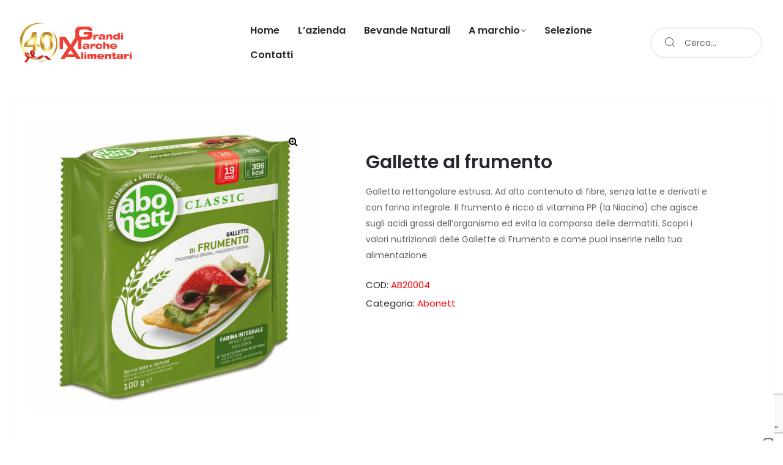

--- FILE ---
content_type: text/html; charset=utf-8
request_url: https://www.google.com/recaptcha/api2/anchor?ar=1&k=6LeBpwsaAAAAAJYJfLBZVYaPGguQs87WhUKm2ouf&co=aHR0cHM6Ly9ncmFuZGltYXJjaGVhbGltZW50YXJpLml0OjQ0Mw..&hl=en&v=PoyoqOPhxBO7pBk68S4YbpHZ&size=invisible&anchor-ms=20000&execute-ms=30000&cb=vml13zxrak6l
body_size: 48646
content:
<!DOCTYPE HTML><html dir="ltr" lang="en"><head><meta http-equiv="Content-Type" content="text/html; charset=UTF-8">
<meta http-equiv="X-UA-Compatible" content="IE=edge">
<title>reCAPTCHA</title>
<style type="text/css">
/* cyrillic-ext */
@font-face {
  font-family: 'Roboto';
  font-style: normal;
  font-weight: 400;
  font-stretch: 100%;
  src: url(//fonts.gstatic.com/s/roboto/v48/KFO7CnqEu92Fr1ME7kSn66aGLdTylUAMa3GUBHMdazTgWw.woff2) format('woff2');
  unicode-range: U+0460-052F, U+1C80-1C8A, U+20B4, U+2DE0-2DFF, U+A640-A69F, U+FE2E-FE2F;
}
/* cyrillic */
@font-face {
  font-family: 'Roboto';
  font-style: normal;
  font-weight: 400;
  font-stretch: 100%;
  src: url(//fonts.gstatic.com/s/roboto/v48/KFO7CnqEu92Fr1ME7kSn66aGLdTylUAMa3iUBHMdazTgWw.woff2) format('woff2');
  unicode-range: U+0301, U+0400-045F, U+0490-0491, U+04B0-04B1, U+2116;
}
/* greek-ext */
@font-face {
  font-family: 'Roboto';
  font-style: normal;
  font-weight: 400;
  font-stretch: 100%;
  src: url(//fonts.gstatic.com/s/roboto/v48/KFO7CnqEu92Fr1ME7kSn66aGLdTylUAMa3CUBHMdazTgWw.woff2) format('woff2');
  unicode-range: U+1F00-1FFF;
}
/* greek */
@font-face {
  font-family: 'Roboto';
  font-style: normal;
  font-weight: 400;
  font-stretch: 100%;
  src: url(//fonts.gstatic.com/s/roboto/v48/KFO7CnqEu92Fr1ME7kSn66aGLdTylUAMa3-UBHMdazTgWw.woff2) format('woff2');
  unicode-range: U+0370-0377, U+037A-037F, U+0384-038A, U+038C, U+038E-03A1, U+03A3-03FF;
}
/* math */
@font-face {
  font-family: 'Roboto';
  font-style: normal;
  font-weight: 400;
  font-stretch: 100%;
  src: url(//fonts.gstatic.com/s/roboto/v48/KFO7CnqEu92Fr1ME7kSn66aGLdTylUAMawCUBHMdazTgWw.woff2) format('woff2');
  unicode-range: U+0302-0303, U+0305, U+0307-0308, U+0310, U+0312, U+0315, U+031A, U+0326-0327, U+032C, U+032F-0330, U+0332-0333, U+0338, U+033A, U+0346, U+034D, U+0391-03A1, U+03A3-03A9, U+03B1-03C9, U+03D1, U+03D5-03D6, U+03F0-03F1, U+03F4-03F5, U+2016-2017, U+2034-2038, U+203C, U+2040, U+2043, U+2047, U+2050, U+2057, U+205F, U+2070-2071, U+2074-208E, U+2090-209C, U+20D0-20DC, U+20E1, U+20E5-20EF, U+2100-2112, U+2114-2115, U+2117-2121, U+2123-214F, U+2190, U+2192, U+2194-21AE, U+21B0-21E5, U+21F1-21F2, U+21F4-2211, U+2213-2214, U+2216-22FF, U+2308-230B, U+2310, U+2319, U+231C-2321, U+2336-237A, U+237C, U+2395, U+239B-23B7, U+23D0, U+23DC-23E1, U+2474-2475, U+25AF, U+25B3, U+25B7, U+25BD, U+25C1, U+25CA, U+25CC, U+25FB, U+266D-266F, U+27C0-27FF, U+2900-2AFF, U+2B0E-2B11, U+2B30-2B4C, U+2BFE, U+3030, U+FF5B, U+FF5D, U+1D400-1D7FF, U+1EE00-1EEFF;
}
/* symbols */
@font-face {
  font-family: 'Roboto';
  font-style: normal;
  font-weight: 400;
  font-stretch: 100%;
  src: url(//fonts.gstatic.com/s/roboto/v48/KFO7CnqEu92Fr1ME7kSn66aGLdTylUAMaxKUBHMdazTgWw.woff2) format('woff2');
  unicode-range: U+0001-000C, U+000E-001F, U+007F-009F, U+20DD-20E0, U+20E2-20E4, U+2150-218F, U+2190, U+2192, U+2194-2199, U+21AF, U+21E6-21F0, U+21F3, U+2218-2219, U+2299, U+22C4-22C6, U+2300-243F, U+2440-244A, U+2460-24FF, U+25A0-27BF, U+2800-28FF, U+2921-2922, U+2981, U+29BF, U+29EB, U+2B00-2BFF, U+4DC0-4DFF, U+FFF9-FFFB, U+10140-1018E, U+10190-1019C, U+101A0, U+101D0-101FD, U+102E0-102FB, U+10E60-10E7E, U+1D2C0-1D2D3, U+1D2E0-1D37F, U+1F000-1F0FF, U+1F100-1F1AD, U+1F1E6-1F1FF, U+1F30D-1F30F, U+1F315, U+1F31C, U+1F31E, U+1F320-1F32C, U+1F336, U+1F378, U+1F37D, U+1F382, U+1F393-1F39F, U+1F3A7-1F3A8, U+1F3AC-1F3AF, U+1F3C2, U+1F3C4-1F3C6, U+1F3CA-1F3CE, U+1F3D4-1F3E0, U+1F3ED, U+1F3F1-1F3F3, U+1F3F5-1F3F7, U+1F408, U+1F415, U+1F41F, U+1F426, U+1F43F, U+1F441-1F442, U+1F444, U+1F446-1F449, U+1F44C-1F44E, U+1F453, U+1F46A, U+1F47D, U+1F4A3, U+1F4B0, U+1F4B3, U+1F4B9, U+1F4BB, U+1F4BF, U+1F4C8-1F4CB, U+1F4D6, U+1F4DA, U+1F4DF, U+1F4E3-1F4E6, U+1F4EA-1F4ED, U+1F4F7, U+1F4F9-1F4FB, U+1F4FD-1F4FE, U+1F503, U+1F507-1F50B, U+1F50D, U+1F512-1F513, U+1F53E-1F54A, U+1F54F-1F5FA, U+1F610, U+1F650-1F67F, U+1F687, U+1F68D, U+1F691, U+1F694, U+1F698, U+1F6AD, U+1F6B2, U+1F6B9-1F6BA, U+1F6BC, U+1F6C6-1F6CF, U+1F6D3-1F6D7, U+1F6E0-1F6EA, U+1F6F0-1F6F3, U+1F6F7-1F6FC, U+1F700-1F7FF, U+1F800-1F80B, U+1F810-1F847, U+1F850-1F859, U+1F860-1F887, U+1F890-1F8AD, U+1F8B0-1F8BB, U+1F8C0-1F8C1, U+1F900-1F90B, U+1F93B, U+1F946, U+1F984, U+1F996, U+1F9E9, U+1FA00-1FA6F, U+1FA70-1FA7C, U+1FA80-1FA89, U+1FA8F-1FAC6, U+1FACE-1FADC, U+1FADF-1FAE9, U+1FAF0-1FAF8, U+1FB00-1FBFF;
}
/* vietnamese */
@font-face {
  font-family: 'Roboto';
  font-style: normal;
  font-weight: 400;
  font-stretch: 100%;
  src: url(//fonts.gstatic.com/s/roboto/v48/KFO7CnqEu92Fr1ME7kSn66aGLdTylUAMa3OUBHMdazTgWw.woff2) format('woff2');
  unicode-range: U+0102-0103, U+0110-0111, U+0128-0129, U+0168-0169, U+01A0-01A1, U+01AF-01B0, U+0300-0301, U+0303-0304, U+0308-0309, U+0323, U+0329, U+1EA0-1EF9, U+20AB;
}
/* latin-ext */
@font-face {
  font-family: 'Roboto';
  font-style: normal;
  font-weight: 400;
  font-stretch: 100%;
  src: url(//fonts.gstatic.com/s/roboto/v48/KFO7CnqEu92Fr1ME7kSn66aGLdTylUAMa3KUBHMdazTgWw.woff2) format('woff2');
  unicode-range: U+0100-02BA, U+02BD-02C5, U+02C7-02CC, U+02CE-02D7, U+02DD-02FF, U+0304, U+0308, U+0329, U+1D00-1DBF, U+1E00-1E9F, U+1EF2-1EFF, U+2020, U+20A0-20AB, U+20AD-20C0, U+2113, U+2C60-2C7F, U+A720-A7FF;
}
/* latin */
@font-face {
  font-family: 'Roboto';
  font-style: normal;
  font-weight: 400;
  font-stretch: 100%;
  src: url(//fonts.gstatic.com/s/roboto/v48/KFO7CnqEu92Fr1ME7kSn66aGLdTylUAMa3yUBHMdazQ.woff2) format('woff2');
  unicode-range: U+0000-00FF, U+0131, U+0152-0153, U+02BB-02BC, U+02C6, U+02DA, U+02DC, U+0304, U+0308, U+0329, U+2000-206F, U+20AC, U+2122, U+2191, U+2193, U+2212, U+2215, U+FEFF, U+FFFD;
}
/* cyrillic-ext */
@font-face {
  font-family: 'Roboto';
  font-style: normal;
  font-weight: 500;
  font-stretch: 100%;
  src: url(//fonts.gstatic.com/s/roboto/v48/KFO7CnqEu92Fr1ME7kSn66aGLdTylUAMa3GUBHMdazTgWw.woff2) format('woff2');
  unicode-range: U+0460-052F, U+1C80-1C8A, U+20B4, U+2DE0-2DFF, U+A640-A69F, U+FE2E-FE2F;
}
/* cyrillic */
@font-face {
  font-family: 'Roboto';
  font-style: normal;
  font-weight: 500;
  font-stretch: 100%;
  src: url(//fonts.gstatic.com/s/roboto/v48/KFO7CnqEu92Fr1ME7kSn66aGLdTylUAMa3iUBHMdazTgWw.woff2) format('woff2');
  unicode-range: U+0301, U+0400-045F, U+0490-0491, U+04B0-04B1, U+2116;
}
/* greek-ext */
@font-face {
  font-family: 'Roboto';
  font-style: normal;
  font-weight: 500;
  font-stretch: 100%;
  src: url(//fonts.gstatic.com/s/roboto/v48/KFO7CnqEu92Fr1ME7kSn66aGLdTylUAMa3CUBHMdazTgWw.woff2) format('woff2');
  unicode-range: U+1F00-1FFF;
}
/* greek */
@font-face {
  font-family: 'Roboto';
  font-style: normal;
  font-weight: 500;
  font-stretch: 100%;
  src: url(//fonts.gstatic.com/s/roboto/v48/KFO7CnqEu92Fr1ME7kSn66aGLdTylUAMa3-UBHMdazTgWw.woff2) format('woff2');
  unicode-range: U+0370-0377, U+037A-037F, U+0384-038A, U+038C, U+038E-03A1, U+03A3-03FF;
}
/* math */
@font-face {
  font-family: 'Roboto';
  font-style: normal;
  font-weight: 500;
  font-stretch: 100%;
  src: url(//fonts.gstatic.com/s/roboto/v48/KFO7CnqEu92Fr1ME7kSn66aGLdTylUAMawCUBHMdazTgWw.woff2) format('woff2');
  unicode-range: U+0302-0303, U+0305, U+0307-0308, U+0310, U+0312, U+0315, U+031A, U+0326-0327, U+032C, U+032F-0330, U+0332-0333, U+0338, U+033A, U+0346, U+034D, U+0391-03A1, U+03A3-03A9, U+03B1-03C9, U+03D1, U+03D5-03D6, U+03F0-03F1, U+03F4-03F5, U+2016-2017, U+2034-2038, U+203C, U+2040, U+2043, U+2047, U+2050, U+2057, U+205F, U+2070-2071, U+2074-208E, U+2090-209C, U+20D0-20DC, U+20E1, U+20E5-20EF, U+2100-2112, U+2114-2115, U+2117-2121, U+2123-214F, U+2190, U+2192, U+2194-21AE, U+21B0-21E5, U+21F1-21F2, U+21F4-2211, U+2213-2214, U+2216-22FF, U+2308-230B, U+2310, U+2319, U+231C-2321, U+2336-237A, U+237C, U+2395, U+239B-23B7, U+23D0, U+23DC-23E1, U+2474-2475, U+25AF, U+25B3, U+25B7, U+25BD, U+25C1, U+25CA, U+25CC, U+25FB, U+266D-266F, U+27C0-27FF, U+2900-2AFF, U+2B0E-2B11, U+2B30-2B4C, U+2BFE, U+3030, U+FF5B, U+FF5D, U+1D400-1D7FF, U+1EE00-1EEFF;
}
/* symbols */
@font-face {
  font-family: 'Roboto';
  font-style: normal;
  font-weight: 500;
  font-stretch: 100%;
  src: url(//fonts.gstatic.com/s/roboto/v48/KFO7CnqEu92Fr1ME7kSn66aGLdTylUAMaxKUBHMdazTgWw.woff2) format('woff2');
  unicode-range: U+0001-000C, U+000E-001F, U+007F-009F, U+20DD-20E0, U+20E2-20E4, U+2150-218F, U+2190, U+2192, U+2194-2199, U+21AF, U+21E6-21F0, U+21F3, U+2218-2219, U+2299, U+22C4-22C6, U+2300-243F, U+2440-244A, U+2460-24FF, U+25A0-27BF, U+2800-28FF, U+2921-2922, U+2981, U+29BF, U+29EB, U+2B00-2BFF, U+4DC0-4DFF, U+FFF9-FFFB, U+10140-1018E, U+10190-1019C, U+101A0, U+101D0-101FD, U+102E0-102FB, U+10E60-10E7E, U+1D2C0-1D2D3, U+1D2E0-1D37F, U+1F000-1F0FF, U+1F100-1F1AD, U+1F1E6-1F1FF, U+1F30D-1F30F, U+1F315, U+1F31C, U+1F31E, U+1F320-1F32C, U+1F336, U+1F378, U+1F37D, U+1F382, U+1F393-1F39F, U+1F3A7-1F3A8, U+1F3AC-1F3AF, U+1F3C2, U+1F3C4-1F3C6, U+1F3CA-1F3CE, U+1F3D4-1F3E0, U+1F3ED, U+1F3F1-1F3F3, U+1F3F5-1F3F7, U+1F408, U+1F415, U+1F41F, U+1F426, U+1F43F, U+1F441-1F442, U+1F444, U+1F446-1F449, U+1F44C-1F44E, U+1F453, U+1F46A, U+1F47D, U+1F4A3, U+1F4B0, U+1F4B3, U+1F4B9, U+1F4BB, U+1F4BF, U+1F4C8-1F4CB, U+1F4D6, U+1F4DA, U+1F4DF, U+1F4E3-1F4E6, U+1F4EA-1F4ED, U+1F4F7, U+1F4F9-1F4FB, U+1F4FD-1F4FE, U+1F503, U+1F507-1F50B, U+1F50D, U+1F512-1F513, U+1F53E-1F54A, U+1F54F-1F5FA, U+1F610, U+1F650-1F67F, U+1F687, U+1F68D, U+1F691, U+1F694, U+1F698, U+1F6AD, U+1F6B2, U+1F6B9-1F6BA, U+1F6BC, U+1F6C6-1F6CF, U+1F6D3-1F6D7, U+1F6E0-1F6EA, U+1F6F0-1F6F3, U+1F6F7-1F6FC, U+1F700-1F7FF, U+1F800-1F80B, U+1F810-1F847, U+1F850-1F859, U+1F860-1F887, U+1F890-1F8AD, U+1F8B0-1F8BB, U+1F8C0-1F8C1, U+1F900-1F90B, U+1F93B, U+1F946, U+1F984, U+1F996, U+1F9E9, U+1FA00-1FA6F, U+1FA70-1FA7C, U+1FA80-1FA89, U+1FA8F-1FAC6, U+1FACE-1FADC, U+1FADF-1FAE9, U+1FAF0-1FAF8, U+1FB00-1FBFF;
}
/* vietnamese */
@font-face {
  font-family: 'Roboto';
  font-style: normal;
  font-weight: 500;
  font-stretch: 100%;
  src: url(//fonts.gstatic.com/s/roboto/v48/KFO7CnqEu92Fr1ME7kSn66aGLdTylUAMa3OUBHMdazTgWw.woff2) format('woff2');
  unicode-range: U+0102-0103, U+0110-0111, U+0128-0129, U+0168-0169, U+01A0-01A1, U+01AF-01B0, U+0300-0301, U+0303-0304, U+0308-0309, U+0323, U+0329, U+1EA0-1EF9, U+20AB;
}
/* latin-ext */
@font-face {
  font-family: 'Roboto';
  font-style: normal;
  font-weight: 500;
  font-stretch: 100%;
  src: url(//fonts.gstatic.com/s/roboto/v48/KFO7CnqEu92Fr1ME7kSn66aGLdTylUAMa3KUBHMdazTgWw.woff2) format('woff2');
  unicode-range: U+0100-02BA, U+02BD-02C5, U+02C7-02CC, U+02CE-02D7, U+02DD-02FF, U+0304, U+0308, U+0329, U+1D00-1DBF, U+1E00-1E9F, U+1EF2-1EFF, U+2020, U+20A0-20AB, U+20AD-20C0, U+2113, U+2C60-2C7F, U+A720-A7FF;
}
/* latin */
@font-face {
  font-family: 'Roboto';
  font-style: normal;
  font-weight: 500;
  font-stretch: 100%;
  src: url(//fonts.gstatic.com/s/roboto/v48/KFO7CnqEu92Fr1ME7kSn66aGLdTylUAMa3yUBHMdazQ.woff2) format('woff2');
  unicode-range: U+0000-00FF, U+0131, U+0152-0153, U+02BB-02BC, U+02C6, U+02DA, U+02DC, U+0304, U+0308, U+0329, U+2000-206F, U+20AC, U+2122, U+2191, U+2193, U+2212, U+2215, U+FEFF, U+FFFD;
}
/* cyrillic-ext */
@font-face {
  font-family: 'Roboto';
  font-style: normal;
  font-weight: 900;
  font-stretch: 100%;
  src: url(//fonts.gstatic.com/s/roboto/v48/KFO7CnqEu92Fr1ME7kSn66aGLdTylUAMa3GUBHMdazTgWw.woff2) format('woff2');
  unicode-range: U+0460-052F, U+1C80-1C8A, U+20B4, U+2DE0-2DFF, U+A640-A69F, U+FE2E-FE2F;
}
/* cyrillic */
@font-face {
  font-family: 'Roboto';
  font-style: normal;
  font-weight: 900;
  font-stretch: 100%;
  src: url(//fonts.gstatic.com/s/roboto/v48/KFO7CnqEu92Fr1ME7kSn66aGLdTylUAMa3iUBHMdazTgWw.woff2) format('woff2');
  unicode-range: U+0301, U+0400-045F, U+0490-0491, U+04B0-04B1, U+2116;
}
/* greek-ext */
@font-face {
  font-family: 'Roboto';
  font-style: normal;
  font-weight: 900;
  font-stretch: 100%;
  src: url(//fonts.gstatic.com/s/roboto/v48/KFO7CnqEu92Fr1ME7kSn66aGLdTylUAMa3CUBHMdazTgWw.woff2) format('woff2');
  unicode-range: U+1F00-1FFF;
}
/* greek */
@font-face {
  font-family: 'Roboto';
  font-style: normal;
  font-weight: 900;
  font-stretch: 100%;
  src: url(//fonts.gstatic.com/s/roboto/v48/KFO7CnqEu92Fr1ME7kSn66aGLdTylUAMa3-UBHMdazTgWw.woff2) format('woff2');
  unicode-range: U+0370-0377, U+037A-037F, U+0384-038A, U+038C, U+038E-03A1, U+03A3-03FF;
}
/* math */
@font-face {
  font-family: 'Roboto';
  font-style: normal;
  font-weight: 900;
  font-stretch: 100%;
  src: url(//fonts.gstatic.com/s/roboto/v48/KFO7CnqEu92Fr1ME7kSn66aGLdTylUAMawCUBHMdazTgWw.woff2) format('woff2');
  unicode-range: U+0302-0303, U+0305, U+0307-0308, U+0310, U+0312, U+0315, U+031A, U+0326-0327, U+032C, U+032F-0330, U+0332-0333, U+0338, U+033A, U+0346, U+034D, U+0391-03A1, U+03A3-03A9, U+03B1-03C9, U+03D1, U+03D5-03D6, U+03F0-03F1, U+03F4-03F5, U+2016-2017, U+2034-2038, U+203C, U+2040, U+2043, U+2047, U+2050, U+2057, U+205F, U+2070-2071, U+2074-208E, U+2090-209C, U+20D0-20DC, U+20E1, U+20E5-20EF, U+2100-2112, U+2114-2115, U+2117-2121, U+2123-214F, U+2190, U+2192, U+2194-21AE, U+21B0-21E5, U+21F1-21F2, U+21F4-2211, U+2213-2214, U+2216-22FF, U+2308-230B, U+2310, U+2319, U+231C-2321, U+2336-237A, U+237C, U+2395, U+239B-23B7, U+23D0, U+23DC-23E1, U+2474-2475, U+25AF, U+25B3, U+25B7, U+25BD, U+25C1, U+25CA, U+25CC, U+25FB, U+266D-266F, U+27C0-27FF, U+2900-2AFF, U+2B0E-2B11, U+2B30-2B4C, U+2BFE, U+3030, U+FF5B, U+FF5D, U+1D400-1D7FF, U+1EE00-1EEFF;
}
/* symbols */
@font-face {
  font-family: 'Roboto';
  font-style: normal;
  font-weight: 900;
  font-stretch: 100%;
  src: url(//fonts.gstatic.com/s/roboto/v48/KFO7CnqEu92Fr1ME7kSn66aGLdTylUAMaxKUBHMdazTgWw.woff2) format('woff2');
  unicode-range: U+0001-000C, U+000E-001F, U+007F-009F, U+20DD-20E0, U+20E2-20E4, U+2150-218F, U+2190, U+2192, U+2194-2199, U+21AF, U+21E6-21F0, U+21F3, U+2218-2219, U+2299, U+22C4-22C6, U+2300-243F, U+2440-244A, U+2460-24FF, U+25A0-27BF, U+2800-28FF, U+2921-2922, U+2981, U+29BF, U+29EB, U+2B00-2BFF, U+4DC0-4DFF, U+FFF9-FFFB, U+10140-1018E, U+10190-1019C, U+101A0, U+101D0-101FD, U+102E0-102FB, U+10E60-10E7E, U+1D2C0-1D2D3, U+1D2E0-1D37F, U+1F000-1F0FF, U+1F100-1F1AD, U+1F1E6-1F1FF, U+1F30D-1F30F, U+1F315, U+1F31C, U+1F31E, U+1F320-1F32C, U+1F336, U+1F378, U+1F37D, U+1F382, U+1F393-1F39F, U+1F3A7-1F3A8, U+1F3AC-1F3AF, U+1F3C2, U+1F3C4-1F3C6, U+1F3CA-1F3CE, U+1F3D4-1F3E0, U+1F3ED, U+1F3F1-1F3F3, U+1F3F5-1F3F7, U+1F408, U+1F415, U+1F41F, U+1F426, U+1F43F, U+1F441-1F442, U+1F444, U+1F446-1F449, U+1F44C-1F44E, U+1F453, U+1F46A, U+1F47D, U+1F4A3, U+1F4B0, U+1F4B3, U+1F4B9, U+1F4BB, U+1F4BF, U+1F4C8-1F4CB, U+1F4D6, U+1F4DA, U+1F4DF, U+1F4E3-1F4E6, U+1F4EA-1F4ED, U+1F4F7, U+1F4F9-1F4FB, U+1F4FD-1F4FE, U+1F503, U+1F507-1F50B, U+1F50D, U+1F512-1F513, U+1F53E-1F54A, U+1F54F-1F5FA, U+1F610, U+1F650-1F67F, U+1F687, U+1F68D, U+1F691, U+1F694, U+1F698, U+1F6AD, U+1F6B2, U+1F6B9-1F6BA, U+1F6BC, U+1F6C6-1F6CF, U+1F6D3-1F6D7, U+1F6E0-1F6EA, U+1F6F0-1F6F3, U+1F6F7-1F6FC, U+1F700-1F7FF, U+1F800-1F80B, U+1F810-1F847, U+1F850-1F859, U+1F860-1F887, U+1F890-1F8AD, U+1F8B0-1F8BB, U+1F8C0-1F8C1, U+1F900-1F90B, U+1F93B, U+1F946, U+1F984, U+1F996, U+1F9E9, U+1FA00-1FA6F, U+1FA70-1FA7C, U+1FA80-1FA89, U+1FA8F-1FAC6, U+1FACE-1FADC, U+1FADF-1FAE9, U+1FAF0-1FAF8, U+1FB00-1FBFF;
}
/* vietnamese */
@font-face {
  font-family: 'Roboto';
  font-style: normal;
  font-weight: 900;
  font-stretch: 100%;
  src: url(//fonts.gstatic.com/s/roboto/v48/KFO7CnqEu92Fr1ME7kSn66aGLdTylUAMa3OUBHMdazTgWw.woff2) format('woff2');
  unicode-range: U+0102-0103, U+0110-0111, U+0128-0129, U+0168-0169, U+01A0-01A1, U+01AF-01B0, U+0300-0301, U+0303-0304, U+0308-0309, U+0323, U+0329, U+1EA0-1EF9, U+20AB;
}
/* latin-ext */
@font-face {
  font-family: 'Roboto';
  font-style: normal;
  font-weight: 900;
  font-stretch: 100%;
  src: url(//fonts.gstatic.com/s/roboto/v48/KFO7CnqEu92Fr1ME7kSn66aGLdTylUAMa3KUBHMdazTgWw.woff2) format('woff2');
  unicode-range: U+0100-02BA, U+02BD-02C5, U+02C7-02CC, U+02CE-02D7, U+02DD-02FF, U+0304, U+0308, U+0329, U+1D00-1DBF, U+1E00-1E9F, U+1EF2-1EFF, U+2020, U+20A0-20AB, U+20AD-20C0, U+2113, U+2C60-2C7F, U+A720-A7FF;
}
/* latin */
@font-face {
  font-family: 'Roboto';
  font-style: normal;
  font-weight: 900;
  font-stretch: 100%;
  src: url(//fonts.gstatic.com/s/roboto/v48/KFO7CnqEu92Fr1ME7kSn66aGLdTylUAMa3yUBHMdazQ.woff2) format('woff2');
  unicode-range: U+0000-00FF, U+0131, U+0152-0153, U+02BB-02BC, U+02C6, U+02DA, U+02DC, U+0304, U+0308, U+0329, U+2000-206F, U+20AC, U+2122, U+2191, U+2193, U+2212, U+2215, U+FEFF, U+FFFD;
}

</style>
<link rel="stylesheet" type="text/css" href="https://www.gstatic.com/recaptcha/releases/PoyoqOPhxBO7pBk68S4YbpHZ/styles__ltr.css">
<script nonce="a9nslB5-xOpwZxw3WsHQkw" type="text/javascript">window['__recaptcha_api'] = 'https://www.google.com/recaptcha/api2/';</script>
<script type="text/javascript" src="https://www.gstatic.com/recaptcha/releases/PoyoqOPhxBO7pBk68S4YbpHZ/recaptcha__en.js" nonce="a9nslB5-xOpwZxw3WsHQkw">
      
    </script></head>
<body><div id="rc-anchor-alert" class="rc-anchor-alert"></div>
<input type="hidden" id="recaptcha-token" value="[base64]">
<script type="text/javascript" nonce="a9nslB5-xOpwZxw3WsHQkw">
      recaptcha.anchor.Main.init("[\x22ainput\x22,[\x22bgdata\x22,\x22\x22,\[base64]/[base64]/[base64]/bmV3IHJbeF0oY1swXSk6RT09Mj9uZXcgclt4XShjWzBdLGNbMV0pOkU9PTM/bmV3IHJbeF0oY1swXSxjWzFdLGNbMl0pOkU9PTQ/[base64]/[base64]/[base64]/[base64]/[base64]/[base64]/[base64]/[base64]\x22,\[base64]\\u003d\\u003d\x22,\x22esK1wqx6w5PCsX/CpMKRWcKGY8O4wrwfJcOtw75DwpbDsMOubWMsW8K+w5lBZMK9eG/Dp8OjwrhZY8OHw4nCuDTCtgkxwoE0wqdEdcKYfMKzKxXDlVNyacKswrXDgcKBw6PDgMKUw4fDjxjClnjCjsKHwo/CgcKPw5fCnzbDlcK9P8KfZnLDvcOqwqPDv8O9w6/Cj8OjwpkXY8Kxwp1nQy0owrQhwoYDFcKqwrPDnV/Dn8Kcw5jCj8OaGGVWwoM9wpXCrMKjwocZCcKwLF7DscO3wpvCkMOfwoLCrBnDgwjCmMOkw5LDpMOHwq8awqV/PsOPwpcHwrZMS8Ojwq4OUMK2w69ZZMKtwpF+w6hUw4/CjArDkD7Co2XClMObKcKUw61GwqzDvcOJGcOcCgAzFcK5YhBpfcOsOMKORsOLM8OCwpPDi0XDhsKGw6nCrDLDqBRmajPCtCsKw7law5Inwo3CsCjDtR3DgMK9D8Okwptewr7DvsKDw43Dv2pkVMKvMcKpw7DCpsOxGjV2KWrCpW4AwqzDunlcw7PCjVTCsFprw4M/[base64]/[base64]/CqcOAb0R1DCxdK1oIwqbDuH1SYMOcwqYpwplvHcK3DsKxHcKZw6DDvsKCKcOrwpfCtsKUw74ew64Xw7Q4b8KDfjNVwpLDkMOGwovCn8OYwovDtFnCvX/DksOxwqFIwq7CgcKDQMKZwpZnXcOlw6rCohMFAMK8wqodw48fwpfDm8Khwr9uJsKLTsK2wqXDhzvCmlrDr2RwSDU8F1HCoMKMEMOQL3pAOF7DlCNMHj0Rw4Q5Y1nDjhAOLjbCqDF7wpNwwppwMMOIf8OawrTDmcOpScKEw60jGhINecKfwoLDoMOywqhOw4k/w5zDjMKTW8OqwpYoVcKowoIRw63CqsOgw7lcDMKiK8Ojd8OGw4xBw7pVw7tFw6TCsRELw6fCqsKDw69VEMK4MC/ClMKoTy/Cg1rDjcOtwqPDljUhw6fCtcOFQsODYMOEwoIdf2N3w7zDpsOrwpYsUVfDgsK9woPChWg7wqbCsMOWfmnDn8OmITXCscO9GhDCi3w1woPCmH/Dr3pQw4xLQ8KvB2tDwpXCvMKfw4DDjsKcw4DDqmBJL8KIw6/DqsK2DWZRw7TDij1ow6nDlnd+w6/DhsKFBEfDu0PCocK7BHdXw6bCvcORw4gvw4bCvsKKwo9+w5jCu8K1Cgp6QQx0GMO7w4vDlU4aw4ElIXnDl8O3QcOTMsOqBQROwp7ChitowoTCuQXDs8OEw5gfWcOLwrxSdMK+QcK/w6VXw7/CkcOUBzzCoMK5w5/[base64]/woo+w4w2MzBSdAINDcOSS8OIwrDDocK6wpDCsUfDisOXBMO5OMK/BcKdw7XDh8KLw5nCtDDCjDscC1RIelfDhsOaa8OGccKULMKEw5AeBl8BXC3CuVnDtl9RwozDkE9jf8KJwoLDisKuwq9Cw5ppwrfDpMKVwr/CqMOgMcKXw6HDocOawq9bWTfClsO2w4rCosOdGUvDt8OewoDDkcKPPD7DlR0hwq98MsK+wr/DuiFHwrgGWcO7LlclX39HworDgx8mDsONc8KGDGkieXdMOMOowr7CjMKzU8KqIwpFP2DDpgBMay/Cj8K4wozCq2zDr2fDksO+wqfCpQDDrwPCpMOBN8OvPsKdwoLCicK5N8KcSMKDw5PCoxvDnF/Dm0lrw7rDl8OychEEwqnDpiZfw5llw4NMwq9aH1Eawo0yw69CfwZkWmfDjE7DhcOkSxVAwo0+aAjCl1s+d8KFF8OEw6XCjhTCksKKwqrCucO7dMOOVBvCtw1Zw5/[base64]/CkhTDrETCkBkNdcOga8OAwpsmwpvDighXw7fDs8ORw4XCmBPCjDRPBizCkMOYw4ImMh5+J8KIwr/DrGHDhDQHXF7Cr8K1woPCqsKMH8O8w4zDjDAlw40bcFs+eUnDicOrcsKgw5Fbw6jDlxbDk3zDp2p9U8KmHlsMZmJ/fcOZBcOAw4rCiAnCr8Kkw64cwqzDsirDsMOVecOrA8KRdUJaITsew5xtMXTCgMO1D2AIw7HCsHdZe8Kud2HDkU/DomkqecO0EXXCgcOOwpzCoyoKw5bDnyJKEcO3BkwlUnzCocK/wrlJXTHDk8OtwpDCgMKFw6UXwqHCvsOCw4bDvV/Dt8KXw57DtjfCnMKbw6PDvMO4Mk3DqcKuOcOCwpdiWsKTKsO9PsK2Om4FwrsRf8ORNjXDmG/Dj2LCrsOFZxLCiVXCpcOfwqjDsUbCgcOgw6Y7H0sNwpRaw64ew5TCu8KcZcK6KcK8FxnCq8OoasO1Tg9uwpPDuMKhwo/DusKEw4/DmcKUwp5hwprCqsORDMOjOsOow49pwqwuwr0hDnHDmsKQaMOywooRw613w4ImKixZw61Hw69xP8OZBlduwoDDqMK1w5zCocKnYSzDrS7Dgg3DtnHClsK7MMO/CS/DnsKZHMOew54hGQbCmQHDvQnCnVE4wojCkWoZwo/DrcOdwpxKwpltNU7DrcKRwoIxL2oIU8O3wp3DqsKsHsOqN8K1wqYeOMKPw63DrMKkLjFsw67CiARKVTVbw73CucOpHMOjeTvCoXlFw5tgFk7Co8O8w7dvWThFBsOOwrAUdMKhfMKcwoV4w4kGYynDmwlDwoLCocOqAmApwqU/wr9rF8KawrnDjCrDgcOqPcK5wo/Dt10pDAXDkcK1woTCp2TCiHJ8wogWZjDCncKcwoskXsKtCcK5NgRvwpLDuQcKw7IGVE/[base64]/XMKDaMKtwqDDtcOkYARtwpgsecKcQMOawqjDvVrCnMOKw7rCliU8cMOYJjTCqj4iwqBib1QOw6jCtXsew6jCt8OmwpMoeMKGw7zCncKWJcKWwrjDucKBw6zCmhHCtGVSbmHDhMKfIUdZwpXDpcKXwpFHw4vDlcONw7TCrEhVWVMewr4iwp/Cgx4uw74ww5QTwqjDgMOpesKkccOjwo7ClsKuwpvCr1J4w7DCgsOxVwweEcK5ORLDlxzCpwzCusKEdcKhw7nDnsKhW0XClcO6w4cjO8OIw4XCiXrDr8KzMnXDlHHCpADDqWnDnsOOw6tjwrbCrC3CqVY5wrJFw7pMN8KhUsOAw6h+woB7wrbCnXHDr2wJw4/DoSfCmHzDkzMmwpLDkcKQw4R1bSHDlBbCm8Ogw5Bnw5vDo8ONwp3CvEPCrcOswoXDrsOlw6oVVTzChUDDjjgqKFrDrFwsw74sw6vCoyHCj2LCvMOtw5LCnx47wrbDocK7wpEZbsOpwrRAHWXDsmM6bcK9w7Q7w7/Cn8OdworDr8OsOg7DucKiwofDrA/Cu8K6Y8OVwpvDicOfwqTCpVQ9HcK9Klx3w654wpJIwoIZw6x/wqjDhVwSVsOzwrB5woUAEW5QwpnDvi7CvsO9worDqGPDnMOZw63CrMKKc04QMFJvb3srYMKEw7bCgcKqwq9PJAIQR8K/wpg+WQnDo1Z3T0bDoXpcP08ewojDkcK2KRkvw7J0w7Uiwr3DnHXDlsOnUVTDncOowrxHwrMZw6o7w6nDjz9VA8OGQsOewrhUw7YLLsOzdAA3CFDCkgnDisOYwqbDhHNHw7LDqXPDu8K8IknDjcOYJ8Okw401KGnCglQrbkfCr8KNSMO1wqIcwotOA3R/wpXCk8KRH8KfwqoewoXCtMKWecOMewYkwowyTsKIw7PCohzCosK/[base64]/RcKswqXCjiHDtWReVsKFc8KPwposBm4fIicHc8KHwp3CrBbDk8O/[base64]/b0jCmsOWwobDsQ/CmzHCn8KfwqpMHCQALsOidnR6woYjw5hpX8OPw48GClDDpcOyw6nDjcKdf8OnwqdOexHCjg/CoMKjScKtw4XDncKmwrvCv8OhwrTCqlFrwpVcJm/CgBAJUUfDqxfCl8KLw6/Dq08pwrhzw5MbwpM2esKOVcO7DSPDhsKaw4ZMJWNUSMOpCBh8Y8KywpYcYsOWKMKGbsKeMBPCnFFzKsKOw69swqvDr8KZwo3DsMKmVCACwpJiM8OHwrfDl8KWKcKYIsKCw6chw6lgwoTDpnnDpcKyDnAkK3HCo2TDjzN7eSNfRHzCkR/Dh0LCjsOAHFlYacKfwo/CuFnDvAfCv8KbwqDCpMKZw45nw5ErCVLCvgPCujbCoFXDu1jCj8OBIMOicMKJwpjDhFcyUFTCvMOPwqJSw4lGcmLCiEE5DzIQwpxxO0Bnw5Afwr/DhcOLw40BR8KHwrkeUWxRJQnDrsK7a8KSBcOHASMywrQFDMKpTndFwp8Ww488w4/Dr8OFwr0dbh7DlMK3w4vDjwhnEldFfMKKPzrCpMKMwp4BRcKGZHIhHsOndMOuwps/JEhnUcKSYkjDvBnCqMKgw6bDk8OXTMOkw5wow4rDpsORNAXCqsK1WsOtAyNCBsKiO3PCtEUFwqzDp3XDjXvCtzrChQnDsFQYwqTDoxfDtMKjOzNPI8KWwp0aw7sDw4TDgjcfw7B9BcOxRDrClcK/O8OVaGPCq2HCoRtYOW0MA8OJAsOHw5Y+w4tdHMOuwrnDq2gNFkXDu8Kcwq1rIsKIN27DrcOLwr7Cv8KOwpdpwrR8Y1dfCH/CsFPCoW7DolzCpMKASsO1dcOoKGrCnMKQSR3CmW11TQDDjMK2M8KrwrlWIw4DE8KLc8Kuwps6TcK/w5LDm04eBwLCtgZSwqgKwo3CrFbDsDVVw6Rpw5jCrl/[base64]/[base64]/[base64]/[base64]/DihZZEilAX8ODw5MNW8KCccOZYcOAw40nWcK7wq1ta8KGIMOcdAcSwpDCtMKbXsKmVjsdHcKzScOQw5/DoRcGFTszw68HwoHCkMK4w4h7A8OFBcOCwrEcw7bCq8O/[base64]/CrgDCiWvChsOAbMK5w4LDrMO8VsO8wq7Ch8Oxwp44w5xUVVPDkcKcECF7woHCkMOMw5vCsMKswoNkwrDDn8OBw6MKw6XCrsOkwrrCvMOwLhwGTHTDuMK9GMKJTC3Dq1o+NlrCsBZTw4HCvAPCpMOkwro/[base64]/wpLClnwNfcKow4bDuFXCs2kXw60LwrQALMOVDno7w5HCtsOoPSQNw7MAw53Csxdow5DDozgUTVLCrB4bO8Kvw6DDqRxtJsOBLEh/TMK6KAU8woHCvcOgJGbDtsOYwp/ChwgEw5bCv8Oewrcpwq/Dv8O/ZcKMIwFXw4/DqCXDiwARwr/Cq0xkwr7DoMKyT3ggOsOrICZpdnnDhcK6Y8KiwpXDg8K/Xko6woVaAcKTZsKKC8OONMONF8ONwpHDqcOQEUnCuiQ/w6rCm8KLQsK+wpFew6zDp8OnJAN0YsOJw53CucO7bww8fsKnwpR1wpjDgGjCosOKwo5Ac8KrZsO/[base64]/Dn8OFw50BQcKAwqNrw53Ck1zCpsOzw6vClMOvw77CmsOtwqgewp4LYsOOwqEQRTXDvMKcBMOXwrpVwp3CtmPDk8KYw4DDqX/DssKUc0olw7nDgUwFR2IOOBlVLQFGw5rDqWNZP8OiT8KfAx4zRcKWwqHDjGNvK3TDiQIZWlE1VljDuibCixDCpi/DpsKwCcOREsKsSMO/YMOpckJPOCFXJcKLNn80w47CvcOTYcK9wol4w5Y5w7/DhMK2wpkYwqPDsDrCrcOxNcKKwrl+PQQ6PDvDpS8DAAjCgAfCunw/wosVw6HCmToLE8K5GMO0Q8KWw73DihBYLlzChsO3woAcw4ALwq/[base64]/Cn8OVVcKUw7DCpHvCnzokwocCwrMfw7VbJkbCklE0w4XCpMOUc8OBRUjCssOzwq0Zw7zCvCF/w6olNDbCmy7CrRZ6w5wZwrIjwptfSHzDisK2w4MbExk9TQlDTl82NcKVU18uw7MKwqjCvMK3woc/LXV/[base64]/D1TCocOmwoLDg8Otw4bCgMOLw6kZw63CsMKKWcOKYMOhGgvDt3bCiMK8c3XCl8ORwpTDgMOUF0AdFicIw6VTwqRQw59owpB9JmbCpk3CiRbCsG0jVcO+DgQtwownwrfDlS7Ct8OawoVKbsKVZAzDnBPCmMK3WXDDnmTCqTEhQ8KWel08AnDDl8OVw40+w7U/ZsOJw6zClmvDpsO/w5oxwovCmVTDmisaQhPCglE7XsKNK8K4YcOuV8OyHcO7Z2fDpsKMJcOpwpvDsMK6OsKhw5dpBm/[base64]/Cgy4CwqzDpxFzwp9DRsKdDcOQwpLCiMOhVCXDpMKkXlgRw4rDnMOvc34Tw5FiLsOHwr3DicK0w6Upw60mw5rCu8OLR8K3OTNFFsOmwrBUwqXCp8KKEcO5wp/CqxvDrsKTc8O/asK+w5csw5DDmwgnw5XDkMKdworDimXDs8K6W8OrBTJoYhJIXAEywpYqdcKHfcOuwpXCucKcw4/CoRTCtMKrNWrCrnzCs8ODwoRyBjkbwqtLw7NZw5/CmcOkw4DCocKxX8OGEVksw6kCwp5qwps1w5vCmcOVeTDDp8OQZk3Ct2vDiCbChMKCwqTCosO9DMKJVcKJwp8ENsOJIMK8w7wtYn7Cs2XDhMKjwo3DhFkUCMKow5k7UncIYzIvw7DDqVnCpWwNO1rDqETCvMKtw4rDgMKWw5/CtDtWwrnDjEPDgcK5w5zCpFlsw7sCAsOLw4jCrn0Ow4LDssK6w4AuwqrDpFTDqErCqG/ClMOywrjDpSXDksKzf8ORXhjDr8OqHMKOGGddWcK5fsKXw7XDmMKubMKvwq3DjMK8TMOQw79Lw4fDkcKKw49lF2LChsOJw4hdXsOBfG7DscKjDB/[base64]/Ci2bCmcKSwpjCg8KrF2DDtmRAfcKdwqrCnDVqWAN2R1lRRsOiwooOCyAJLHZOw6ctw6ohwr1aK8KMw4ZoBcOQwpR4wr/DjMOKCSoqPhjDun5sw5HCicKiaUk3wqJKDsODw6/ColvDg2Erw4YHSMOeHMKUAgvDuWHDvsO2wpPDhsKhWA4CB1t2w7cwwrwOw5DDosOZB07ChMKmw6xrFxZgw5hiw4vChcK7w5YxA8KvwrrDtT3DkgxzOcOMwqRVGsKGTmnDhsKIwoxywqfCjcKFQUPDvsKUwr5Zw4Egwp7CthEGX8KBKwlhaWzCvsKJdz9/wofCkcK3MMO9woTCnygZXsK9ZcObwqTCsC8tB0XCgTxnXMKKKcKvw5sKLT/CisOAHH5cXycqcjh7T8ObM0jCgjrCr15yw4TDnnUvw51yw7LDl27DmAggEmbDgMObSkbDtnAdw6/[base64]/CmQk+woXDjS/ChSRUwr/Ci8K4LMOSHzPCscOwwqkmEMKWw6TDmzJ5wrIgYcOhdMOHw4bDi8OGGsKMwqp0KcOrZ8OiC1IvwoPDhTXCsSPDvBDDmHXCkAM+XEw9AW8uwonCv8KMwpktCcOiQsKPwqXDlFDCpcOUwogrMcOidnNCwpolw5YtaMO6exsuw7Q3FcKwFsO+UhvCmn9/S8OpImbDsgRbKcOrccK1wp5UHMObU8OhZsOmw4syTiw3cX/ChHTCkSvCnVZHKQDDjMKCwrbDjcOYETLCojzDjsOuw6rCu3fDhMO/[base64]/w6MQwpXDiUHClMKuwp3Dv8OkWcOGWMO1w4XDhMK5e8OhT8KtwqbDpB3DvU/CgWd5NC/[base64]/Cr8OQw6HDiQMMfFEfPMKKwqJxwrRaw53Ds00sYyvDnAPCssK6QS7DjcOXwpx3wosxw5Ntw5padMKzUkBlKMO8wobCu0Y2w4HDiMK1woxEUcOKFsO3w6dSwqXCqAvDgsKOw4XCksKFwrJ1w7TDgcKEQhl7w6rCh8Kgw7YzcMOcVhQrw4Q6ME/DtcOQw5J3QsOhJSt0w5zDp1VHYUVWLcO/wpzDl3Buw6ALfcKXLMOZwqrDmU/Crh/CmsKwdsK6EzHDpsKRw6vCrFIMwpBKw6QfN8KuwqY+SQ7CvksjTAtjTMKjwpnCpCM6XgtMwpnCkcK/DsO2wr7DsyLDpFrCosKXwpUAZSV8w74nFcKoYMO3w7jDk3UrV8KJwptyT8OowpnDoR/[base64]/Dg0Vyw6QgW1jCiQXDkcO5XANLVMKVLsK9wpHDpEh1w5nCtA3DkVzDq8OhwoUXUVfCg8K3bE5gwqs3woEGw7PCnsK1YgV7wpjCjcKxw7MFc1fDtMOMw73DimtWw43DqcKQNQluYsOVDcOuw5/[base64]/CtAhTwqwVw7vDgMKHbXwVcyE0w6DDllrChj7Cu3PDh8KHP8K/w5HCsyfDmMK/GyHDnywtw4MXS8KKwovDs8O/O8OWw7jCrsKVEVvCuzrCo0jCoCjDpVwzwoMbYcOEWMK/w5khesKswoXCp8K7w68PJHrDg8O0LmR8L8OZRcOiCCXChjXCh8OUw7BZJEPCnlVzwogcNcOIeFgqwrzCr8OLIcK2wpDCkR9BA8O1R2sHLsKSXz/DgcKpTV/[base64]/Dkgg7wpHCvQ0DKcOkRMK8w6rDnsOdwpzDl8KFw6c1UMOHwofCl8Kxd8K+w4QDVsK9w5/Cm8OUdMK7CBPCsT/ClMOhw4RqZ1wyW8Kuw4XCp8K7wrNTw6Z1w5UuwpBZwqoPw41xNcK4K34GwrbCisOgw5DCosKHQCU0wp3CtsO6w5dnTw7CosOCw6I+f8KbWFZKIMKudD1kw65mLsOSIhZUOcKtwqNDFMKYYU7DrGU1wr5lwqHDicKiw4/Cq1PCosKOAsKUwpXCrsKdQQPDs8K4wrfCtxrCgXUBw7DDkwIPwoZDYSvCqMKvwprDhU/[base64]/Du8Kvwo47ZMOePMOHW8OKw79BwoR2GUBrXErCrMO8LRzDqMOuw6s+w5zDmMO6Ej/CuFdxwpnCmQEyEXgBKMKWZcKaTU50w6PDqEp7w7TCmA1lJsKTSFHDhsOjwpQMwolQwpsNw5TChcKLwo3Cu0rDmmBsw6xqYsOES0zDl8K5N8OKIwXDggsywqnCjH/[base64]/DsjVCFcKcIcKPwoXCsVPCmTs0LyjDlhplw6BJw4d6w6jCtDLDncOwKHrDsMOZwrVKNMKqwqvCvkrCisKQwp0lw6teRcKOFMOcI8KTSMKoEsOZSlXCuGrDmMO9w4fDhTDCtn0Rw6AQKX7DisK1wrTDlcOhbFbDuh/Cn8KYwqLDmCw1U8Oiw45kw4LDs3/[base64]/Wjkwwp5vCcOFw5zCtkQLw6ZhA8Onw5HCrsOVwqHCg2FUbnAmFifCvcOgdinDkUJid8O+eMOMw5QEwoPCicONARg/X8KIbMOSXsOvw48mwrfDkcOOBcKdIsOWw5Z1fBpow5gmwrlIVjkXFWfCpsK9SnjDtcKiwo7CnT3CpcO4w5TDjEpLdw90w5LDs8OSTmEIw4wYKggZWz3DthR/woXCvMOnQ0ohSzAtw57Cg1PCjjbCscODw4jDmDMXw4NAw75GJMOHw4LCgXtBwp11H293woAgP8O6eTTCox5gw4Epw7/ClF9nNw5qwpotJsOrNXtwL8KRfsKTNmpLw63DmcK4wpZ4AV3CiCPDp3jDhH17OhTChjHCiMKbAsOOwqg9ST4Kw48/CxXCgD1dTwomHTVpLwQSwrppw4hLw5QcJcKZC8Ooc2TCqhZ0bSrCt8KqwpDDkMOVwqtfd8OsORjCsGLDsW9SwpwIfsOzTQhnw7YBwq7DlcOywp1MX2QUw6YcRlbDksK2RhE5PFd/SHlgR298wrFow5bCvwsww4Y9w48Bwo0bw7kRw4gHwqAswoPDmAnCmEd5w7TDhkt6AwERX3o8wpNkMUhRWmnChcOMw5fDjmDCkmHDjj7DlH8dIURbfcOiwpjDqDFiZcKIw7xawoDDlsOTw69wwr1BFcKPdsK1PxnCpMKkw5pQB8KSw54gwrrCpC/DosOafxLCkXoFZU7CgsK/f8K7w6s6w7TDrcObw6XCt8KrOcOHwrJaw5LChC7CtsKVwozCi8KBwqhvw79/QU4SwocBJ8K1DsOjwoYbw6jCk8Osw7kTBz3CosOuw6vCqV3DoMKnGcKIwqnDkcOuwpfDqcK1w7jCnT8HFRonEcOHMiPDrA/[base64]/DvsOkwpoFw4hfImZTw4PCnykpacOGwq59wqLDlMKbS2Fow4HDlBRHwrDDtzZaPn/CkUDDpcOIamVNw6bDlsKtw7o0woDDknvCi0TCsCPDjXQffjjCmcK2wqwJcsKhPjx6w4sIw4kQwq7DmyUqJsKew7vDuMKrw73CusKnJsOvBsOHIMKnTcK4C8Oaw7HDj8OWOcKobWtDwq3ChMKHBMKVd8Ozay/DjjLDosK7wojCnsKwCzB7wrbCrcOcwqZ9wonCnMOawojDh8K1CX/DqxLCgEPDunTCrcKJL0TDlG4ZcMObw5lTEcOWXsObw7c6w43DrX/Drh8kwq7CjsKHw7gjZcOrPxoEfMKQA1/[base64]/Dhh8PeMKNTFbDowxbGsKpw7s+w7BDacKYSx4aw57CuxVlewI3w5HDqsKRIxfCosOLwpnCkcOgw64EG3RIwr7ChsKyw71wIMKHw6DDhsKWB8Kkw7XCmcKawo3CrUcePsKjwoR1w7xSGsKDwrvChsKuE3PCl8OvcHjCncKjLhvCqcKawqXChljDtELCrsOjw4dqwr/CgcO+OXTCjDLCvVrCn8KqwoXDlz/DlEEww7A0EsO2bsOGw4XDsGbDrQ7DumXDpytwW0AJwo9Fwp3DgAFtWcKtH8KEwpYJJWg/wrAeK0vDgSPCpsOfw7zDgcOOwqISwrQpw49VcsOXwo06wqDDqcOew4cLw7PDp8OHWMOlUcOsA8OpFiQkwrw8wqF5JMOswoohQybDicK7OMKbdAnCnsOkwrPDiCLDrMKAw7sRwqQbwpwww57CnConE8KGcFp6H8K/[base64]/[base64]/w7QxwqA7wp/CvsKhOWcTCSVEwofDksKIwosbwq7Cpj/Chx8WXxnCqsODAxjDk8K4F0rDiMKaRU3DhDfDs8O7CQjCvzzDh8KHwq9xdMOxJl94w7hUwrbCosKxw483OAItw6bDncKqPMOjwrjDvMOaw4JdwpA7MzZHA0XDqsO8cGzDgcKMw5XCtUrCmwLDucOyIsKFwpNDwqvCtVVmMRpUw5/CrA/CmMO0w7PClk8Lwrcaw495bMOpwq3DvMO3IcKGwr5Cw5h9w5g3Z0ckHBHClg7Dn1DDscOkHcKtWisLw6lJG8OJcgd3w4vDj8K9dkbCh8KJJWNlDMK2UMOAOGnDiGQaw6hxN27DowEPU0jCh8KtVsO5wp/Dm3MAw6cHwo4CwqzCug0Bw53CrcO+w6Jjw53CsMOawqlITcKZwpjDkAc1WsOkLMOVCS0Bw5xvCAzDi8OnP8KIwqZPNsKofWrCkn3Dr8K+wqDCucKQwrF1LsKKfMKrw4rDlsKRw64kw7/DmwnCpcKOwooAaydnEhATwonCicKNa8OGB8KnKyrDnirDrMKFwrs4woknUsO0Dk08w4LCisKAH21AKH7CgMKVLCTDkUZ/PsObNsKyIjUjwo/CksOjwqvCvWoEVsKmwpLCs8Ksw70kw6pGw5kqwrHDrcOGcMOyGsOMwqI0wpwiXsKpBzlzw4/CvSU2w4bChwpGwq/DqljCpH0xw57Ds8KjwodfKQjDocOIwqQkNMOYXsK9w7gOPcO3IUgiby3DqcKLfsOVBMOwEy9HSsOtHsKgRBpuYnDDscOEw4Q9c8OHTgoOPEcsw6rCrsOsUEbDhirDtg/DriTCv8KfwoI0I8O3wpTCmy/Cv8OgbRLCuXMVSUprasKqdsKeeiHDuQsBw7sqJwHDicKWw4nCr8OMLx8Ew7PDrFVOEC/CqsKLwqHCscOfw4HDhcKow7nDtMOTwqB9YUfCtsKRCVsjLsOjw5YZw4/DtMOJw6fDtkjDicO+wovCvcKDwpg9asKZd3bDksKtYMKmaMOww4nDkhtgwo5SwpcKV8KBCBbCksK0w6PCvk7DrsOSwojCrcOzTwl0w43Cv8KUwpTCjVJcw4B/XsKMw6wHPcOWw4xTwrpCYVJxUXnCgRR3ZH5Mw4NswpPCp8K1wq3DvjJJwplhwp0WJgoNw5HCj8OvXsKKVMKvd8KscmUWwpUmw73DnVrDoyjCvXMONMKZwrxVDsOLwqxcwozDqGPDgTIhwqDDkcOtw5DCocOyJcKXwovDkMKRw6dzJcKcZyh4w6fCjcOVwq/[base64]/[base64]/Dv8KDw5jDtXPCjMOMw5B4wrzDo1XDp8KZMBxnw7nCnyrDv8KKJcKQecOHHD7Ck1dBWMKUSMOrJlTCksKRw4p1JkbCrRkoY8OEwrPDiMKeQsODH8OpbsKSw6/CnBLDpzjDp8OzVMKZw5wlw4DDvSY7Q1bDsEjCtkB5CWZzwr/DrGTCjsOccCfCrsKtR8KxcsKyMm7CrcKOw6fDh8KODmHCglzDgTJIw4/CpMOQwoHCpMKGw79BTxjDoMKPwogjbMOUw4TDjwnDgsO5wqfDi1RecMONwpMbPsK/wqjClkRvGnfDkE0Yw5fCgsKMw44vQzPCmC1ow6XClkssDnvDlX1BTMOqwoFFAcOLbCovw4rCtMK3wqHDssOnw7rDk3nDlsOSwrDCmGfDucOEw4DCmsKQw65eFBnDhsKrw77Dl8OMBxEiAT/CicKew4xeXcK3I8OAw7sWXMKFw60/woPCpcOgwozDisKEwpHDnl/DrwnDtFXDrMOpDsKOfsOKKcO7wpvDhMOhFlfCkBJnw6AswrYbw5TCg8OEwoVRwqXDskUfeCc+wq0ewpHDgkHCkhwhwp3DoFh5FV3CjW5Yw7PDqhLDocODHER+TMKmw43Cv8KEwqFYNMKewrXCpTXCpXjDoloKwqVreXd5w4ZNwqhYw4IxN8KYUxPDtcKPci/DhmbCnCfDpsKqbz0yw77CuMOrWTrDucKkZMKIwrY0f8KEw7g/HSJkHSlfwqrCh8OUbMKHw5XDtcOhY8Otw7NJacO/MlXDp0vDs2/[base64]/wrnCrMK7Nw/[base64]/[base64]/ChMKcFS/[base64]/KRjCtDTCnRUHYcOlcjLCjyLDikPCisO8TcKfWX7Du8OyCTosfMKkT27Cj8ObasOCUMK7wrNjaQLDkcKcAcOWIcONwoHDn8K3wrLDlUXCiFoqHMOsUmDDucKpwqYLwo/[base64]/DosKKw5xUDTjDlSPCq8KANsKaw6ZYw7gEJcOLw5zCnVzDhybDrcKSSsOTRGjDtkA3ZMO/[base64]/DslHDkGjDsMOXwp3DtUrChMKmw4DCtcKuTX4REMKDwprCs8OpSWTCh2zCusKSakfCtMKgd8OvwrfDtSHDvsO1w7TDoA9/[base64]/CvEXDu8O3wpsfVsOUKjjClGkwSGrCpMO8FsKrwotPdmvClyoRTcOZw5LCkcKfwrHCgMKAwrzCiMOROQjDuMKveMKkw6zCp0FPA8OwwprChcK5wofCpkLCr8OJSjR2TMKWG8K4fghxOsOAfg/DicKLKQoRw4sZfmxWw5rClMKWw4fDrMOAYzpPwrorwpczw4XDuDQuwp8wwoXCoMKPZMKjw7nComPCs8KtEgwOfMKpw5HCjHkbYRfDmX/CrCZMwpXDuMKMagnDt0YwC8OWwoHDuU/DkcO+wohNwodvMUUyB2FJw5jCq8KXwqgFPGPDoQPDssKzw7bDjQfDqcO1PQzDpMKbGcKNZsKZwqLCmwrCn8OTw6/CgAXDmcO/[base64]/DqMK3M0wfwqvDnsOwwp3CmQrCkMO5OQw6woNFTgVRwpvCnzM2w7sFw5QAVsOmQ3gDw6tPDcOWwqkREsO2w4PDmcKFwpNJw5XCh8OoGcOHw7bDqsKRDsKXFMOJw6lIwpHDnntlPVPDjjQlAgbDtsKZwo7DlsOxw5jCh8OPwqbCjVdsw5fDrcKJwr/DngNIacOyfSwUex3Dmj7DqkTCrcO3dMOdYz9LIsKcw4xVfcKcccOawrMRR8KOwpLDscO7wrkuQWgTfHITw4vDjApaEsKHYVvDqMOHR2bCky7CnMKxw6Ehw6DDh8O7woAqTMKuw70vwoHCvUHCiMOVwo0WZ8KaYBzDh8OAdwJWwqFBbEXDs8K/w6zDuMODwq4KVMKnPiUxw5c2wrV1w5DDg2MDbcOHw5HDusORw4vCm8KOw5HDlgASwoHCksOfw6tzJsK1wpJMwoDDh1PCosKWwpHCh2g3w7VjwqfCgQ3CtMK7wrllecOnw6fDucO8bALCiAJywrfCunNWQ8OAwpUoY0fDicK/eWPCs8ObXcKXCsOoMcK+OkTCqsOrwp3CosKvw5/CpzVnw4VOw6hlwoM+XsK2w6YBHkXDkMOzaE3CmQA9DREkCCTDjcKNwoDCmsObwq/[base64]/DhDEgAFwMw4nDs8OfNcOIw63CvsOiwq/DiMO+wr0TwqMabx1UEcOQwqbDvg9vw5rDq8KQesKgw4XDhsKXwo/DosOpwrXDrsKqwqHCrUjDknHCkMKvwoFiWcORwpAxPFbDiQ4PEgDDvsKFeMKXUsOvw5LDoS4AWsKOLkDDu8KZcMOfwotIwq19w7p5H8KLwqgVc8OhfgxVw6NDw5vCoCTDlXJtDVPCrjjDqndQwrUJwr/[base64]/DhXLCgB/CucO3Rx8Iw5DCocKWTULDnwQtwpLCtMO5w7bDhl9NwosmCDPCo8Kjw4YGw7wswok/wqDCrQnDp8OZVh/DhGosNzDDlcObw5HCgMKUSnh5w4bDgsOSwr18w6FGw48dECbDvQ/[base64]/w4HCnMOQwqrDscOFbmzDvkfDnjc6VhwmAxfCncKVI8ODbMKJUcOpOcKyOsOXFcOUwo3CgS9xYMKnQFsbw4DDiBHCrMO3wpHCsmLDh1Eewp9iwq7CjBomwpbCg8OkwqzDk0HCglHCqD7DhW00wqnDhBQCO8KwBw7Di8O1G8KHw7DCkC8gWsKkZULCjkzChjtkw6d/w6TCogXDmU/DsEvCm0t/[base64]/[base64]/w5MIw5tLwoA/NsOfLTHCh2Vywp84OkMhOUvCmcOBwqgueMKcw4XDqcKCw6JjdQNIHMOow6Rtw497DlkMZ1PDg8K1GF/DgsOfw7c+IifDiMKJwo3Co0jDkQTDkMKdRGfDnAQWMhTDt8O4wofCkMKgZMOBT05+wqMuw4HCpcOAw5bDkhEyanlbIRJyw4NNw5IHw5MRQ8KnwoZ4wrMrwp/[base64]/DtMKywrbCnQHChHMWw6PDjMKqwqRXbMK+N0rCscOBUFzDmAhew7J2wqMmHlDCpHZ+w4bCr8K3wqUQw7glwqvCtxtPWsKIwrAAwpp4woQ9bjDCrHnDsQFiwr3ChsKKw47DunwqwrlGLR/DjzjClsOXJ8O4w4DDrC7DucK3wpUlwr5cw4g0Aw3DvQoUdcOMwp8JFXzDoMKbw5ZPw7MhT8KPVsKGYBIQwogTw5cQwrhUwohEw6ViwqzDksKsTsOzfMKCw5FrXMKCBMKewrBhwo3CpcO8w6DCtH7DuMKrTTI/QcOpwojDvsOAasO3wqrCqkIiw4YmwrcWw5zDunLDs8OLasOyQ8KDc8OfHcOzG8Okw7LChFjDksKow6/Ct2PCpU/CrRHCmQjDn8OTwpNQRcK9OMKFLsOcw64hwqUewoICw640w6hfwrVpJENjUsKSwo0xw4/Cj1IbNBUuw6LCjVM6w6Ebw58LwrrCj8OSw5XCkCx9wpQSIcOyAcO4S8Oya8KiVVvCuQ9FKjZ4wrvCg8OPQsKFJxXClcO3T8Oew78owrvDqU7DnMOCw4DCmk7ClMOPwpLCjwLDrEbDlcONw47Dt8OHD8OeLsKHw6RVH8KKw5Mww67DssKkTsOUw5vCkW0qw7/Csi0IwppXwoPCu0sPwoLDjsKIw6h4MsOraMOFBW/CoChyDngoGsO1dsKAw7YaKmLDjg7Co1DDtcO/wqHDmS8uwr3DmXvCkgjCscKCMcOkUsKywqzDvcOUX8Kfw6fCtcKmI8K9w5xrwr51KsOGNcKTe8Onw5E0dm7CucOQwqnDjWxYVEDCp8KxU8OAwoldEMO+w5nDtMK0wobDqMKYw6HCsD7CncKOfcOCPcOyVsOdwqAWJMKRwroiwrQTw7UzDTbDr8OIYMKDPh/[base64]/CrsK1w6nCh8Kzw5s7wrvCgXBJw6fCqMO5wrLCusKpw4vDqRY0wplWw6TDusOSwp3DtXnCicO4w5tkEGY3QFvCrF9UclfDlDHDuQB/dsOBwrTDsEvDkm9uG8OBwoNVNcOePj7CmsOZwr1RFcK+Lx7ChcKmw7vDuMOSw5HDjFPDmQ49ESV0w4jDucOcScKXR18AK8K/wrMjw5TClsOCw7PDrMKMwr/DmcOIN1jChXg8wphSw7zDu8KoeD3CgyVOwo4Pw6fCjMOfw5zDmwBkwpXCnkgQw7t9VAfDrMOywr7ChMO2MmJRD0ZLw6zCoMOAPUDDn0ZdwqzCi3FCwqLDicKnO1HCoQLDsU7Cqh/DjMKse8OSw6cGP8O1HMOXw4M8GcKkwrxVQMKBw6xXHTvDicKVJ8O5w4hFw4FjAcKMw5TDqcOKw4rDn8OfAUYuXXZyw7FLaW7DpmVCw4PDgD0lejjCmcKdHFIFLkrCr8OLw5c/[base64]/DuT/CtHtgwoFMGh1aw6JPw4vCpMKcWUjDt0fChcOjfxfCqg3DiMONwpV/[base64]/CvsO/[base64]/[base64]/aScIwodNM8K5RcO/fMOqfizDjykmS8OZwqzChMO7w7cMwrUdwqJFwqd/wqc0d0PCjClbQg/CrsKLw6MUG8OIwooIw6nCiQvDvw1Kw5nDssOMwoQ9wo06I8OSw5EtVEwNY8K7WDTDmQvCpcOkwrJIwpxmwpPCqlLCmjs/UlIyI8O8w7/CvcOnwrtfZnwXw5k2PhHDmVg0WUY5w7Bsw4gIDMKFIsKkfnzCr8KaW8ONHsKRb3HDi31qMwIPw6R6wpQZCwg+HVUzw7XClMOoaMOFw6/Di8KIUsKLw6TDiio/dcO/[base64]/wpJmwoJ+YcOTw5jCkBnCuMKXai07HsKCwoTDkDFLwpFESsKDO8ODXm/[base64]/CgcOWwqV8GjHDgMKlW8Kcw6FfL8Kew4oHwqzCo8KuO8KWwp8rw606bcOyK1PCi8OSwoFDw4/CisKCwqrDkcO1DlbDmcKvBUjCo1TCoxXCgsKBw59xbMOJZj8dCipoH20ew53CowEIw6nDkkLDksO4wo02w5PCtXw/[base64]/[base64]/woRCwo3CiU5QMcKpScKoQcOzw6DDlVxjFMO8wqnCksOkw4nCs8KZw53DvHNwwrA5VC7CsMKSw4ppVMKqU0EzwrU6d8Oiw4zDlWUdw7jCgXfDvMKHw5I9J27DtcK/[base64]/Dt8OAwo5eeBjDrHjCvcOFEcKuwpzCrcKPRnwnAsO7w5hdLhsEwrI4IVTCtsK4J8OOwplJKMOlwrp2w47CjcKrw7/DksOAwrDCrsK6c0PCugEMwpPDlxfCmUvCm8KwKcKew5p8AsKHw5Z5UsOKw5JXfCEdw6YTwqPCl8KCw47DtMODYkgTU8OJwoDCl2TCs8O2X8K4wpbDj8Oow73DqRjDgcO7wohpJMOUCnA0JMO4CmDDjHkeb8OkK8KPwptJBsOGwqbCpBl2IHtBw7Qqwo/Cl8Oxwq/CrcO8aSFSasKsw5k+w4XCogF5ZsKhwpbDqMO1EzIHDsOqwpcFw57CqsKWdnDCg0HCgMKnw451w7LDssKmUMKKJDDDsMOZCnTCmcOAwpTDqsKmwpx/w7bCqsKvW8KraMKhYXnDg8OLcsOtwpoFcydhw7jDtsKMdg\\u003d\\u003d\x22],null,[\x22conf\x22,null,\x226LeBpwsaAAAAAJYJfLBZVYaPGguQs87WhUKm2ouf\x22,0,null,null,null,0,[21,125,63,73,95,87,41,43,42,83,102,105,109,121],[1017145,420],0,null,null,null,null,0,null,0,null,700,1,null,0,\[base64]/76lBhnEnQkZnOKMAhk\\u003d\x22,0,0,null,null,1,null,0,1,null,null,null,0],\x22https://grandimarchealimentari.it:443\x22,null,[3,1,1],null,null,null,1,3600,[\x22https://www.google.com/intl/en/policies/privacy/\x22,\x22https://www.google.com/intl/en/policies/terms/\x22],\x22cD0PMLhO+wa7jVeoDyz+LNmkWauFAONR2BWR4oHlUyc\\u003d\x22,1,0,null,1,1768813514499,0,0,[180],null,[57,126,103],\x22RC-yWdhULgtz_fN4g\x22,null,null,null,null,null,\x220dAFcWeA42K5NwxK2A2aHDMV5fztX8MhHCnNzq-YOO8U0uFXYj3wE2IMZJuImYWHeh0Hodp17BEEAJus7qWomLzioa92J-j55A5A\x22,1768896314601]");
    </script></body></html>

--- FILE ---
content_type: text/css
request_url: https://grandimarchealimentari.it/wp-content/uploads/elementor/css/post-115.css?ver=1739176519
body_size: 837
content:
.elementor-115 .elementor-element.elementor-element-985b4e3 > .elementor-container > .elementor-column > .elementor-widget-wrap{align-content:center;align-items:center;}.elementor-115 .elementor-element.elementor-element-985b4e3{padding:30px 30px 30px 30px;z-index:3;}.elementor-bc-flex-widget .elementor-115 .elementor-element.elementor-element-c90aab5.elementor-column .elementor-widget-wrap{align-items:center;}.elementor-115 .elementor-element.elementor-element-c90aab5.elementor-column.elementor-element[data-element_type="column"] > .elementor-widget-wrap.elementor-element-populated{align-content:center;align-items:center;}.elementor-115 .elementor-element.elementor-element-c90aab5 > .elementor-widget-wrap > .elementor-widget:not(.elementor-widget__width-auto):not(.elementor-widget__width-initial):not(:last-child):not(.elementor-absolute){margin-bottom:0px;}.elementor-115 .elementor-element.elementor-element-7e50aa7{width:auto;max-width:auto;text-align:left;}.elementor-115 .elementor-element.elementor-element-7e50aa7 .elementor-image img,
                    .elementor-115 .elementor-element.elementor-element-7e50aa7 .elementor-image>a img[src$=".svg"],
                    .elementor-115 .elementor-element.elementor-element-7e50aa7 .elementor-image> img[src$=".svg"],
                    .elementor-115 .elementor-element.elementor-element-7e50aa7 .elementor-image figure>a img[src$=".svg"]{width:192px;}.elementor-bc-flex-widget .elementor-115 .elementor-element.elementor-element-f9171b8.elementor-column .elementor-widget-wrap{align-items:center;}.elementor-115 .elementor-element.elementor-element-f9171b8.elementor-column.elementor-element[data-element_type="column"] > .elementor-widget-wrap.elementor-element-populated{align-content:center;align-items:center;}.elementor-115 .elementor-element.elementor-element-d617c90{width:auto;max-width:auto;align-self:center;}.elementor-115 .elementor-element.elementor-element-d617c90 .elementor-nav-menu--dropdown li.menu-item >a{justify-content:flex-start;}.elementor-115 .elementor-element.elementor-element-d617c90 .elementor-nav-menu--dropdown:not(.mega-menu), #nav-popup-d617c90 .elementor-nav-menu--dropdown{background-color:#FFFFFF;}.elementor-bc-flex-widget .elementor-115 .elementor-element.elementor-element-27fff65.elementor-column .elementor-widget-wrap{align-items:center;}.elementor-115 .elementor-element.elementor-element-27fff65.elementor-column.elementor-element[data-element_type="column"] > .elementor-widget-wrap.elementor-element-populated{align-content:center;align-items:center;}.elementor-115 .elementor-element.elementor-element-27fff65.elementor-column > .elementor-widget-wrap{justify-content:flex-end;}.elementor-115 .elementor-element.elementor-element-ab3ee06 .elementor-search-form__container{min-height:50px;}.elementor-115 .elementor-element.elementor-element-ab3ee06 .elementor-search-form__submit{min-width:50px;}body:not(.rtl) .elementor-115 .elementor-element.elementor-element-ab3ee06 .elementor-search-form__icon{padding-left:calc(50px / 3);}body.rtl .elementor-115 .elementor-element.elementor-element-ab3ee06 .elementor-search-form__icon{padding-right:calc(50px / 3);}.elementor-115 .elementor-element.elementor-element-ab3ee06 .elementor-search-form__input, .elementor-115 .elementor-element.elementor-element-ab3ee06.elementor-search-form--button-type-text .elementor-search-form__submit{padding-left:calc(50px / 3);padding-right:calc(50px / 3);}.elementor-115 .elementor-element.elementor-element-ab3ee06 .elementor-search-form__input,
					.elementor-115 .elementor-element.elementor-element-ab3ee06 .elementor-search-form__icon,
					.elementor-115 .elementor-element.elementor-element-ab3ee06 .elementor-lightbox .dialog-lightbox-close-button,
					.elementor-115 .elementor-element.elementor-element-ab3ee06 .elementor-lightbox .dialog-lightbox-close-button:hover,
					.elementor-115 .elementor-element.elementor-element-ab3ee06.elementor-search-form--skin-full_screen input[type="search"].elementor-search-form__input{color:#626262;}@media(max-width:1024px){.elementor-115 .elementor-element.elementor-element-985b4e3{padding:30px 15px 30px 15px;}.elementor-115 .elementor-element.elementor-element-7e50aa7{text-align:center;}.elementor-115 .elementor-element.elementor-element-f9171b8.elementor-column > .elementor-widget-wrap{justify-content:flex-end;}.elementor-115 .elementor-element.elementor-element-d617c90{width:auto;max-width:auto;}.elementor-115 .elementor-element.elementor-element-d617c90 > .elementor-widget-container{margin:0px 0px 0px 0px;}}@media(max-width:767px){.elementor-115 .elementor-element.elementor-element-985b4e3{padding:20px 15px 20px 15px;}.elementor-115 .elementor-element.elementor-element-c90aab5{width:50%;}.elementor-115 .elementor-element.elementor-element-c90aab5 > .elementor-element-populated{padding:0px 0px 1px 0px;}.elementor-115 .elementor-element.elementor-element-7e50aa7 > .elementor-widget-container{padding:0px 0px 0px 0px;}.elementor-115 .elementor-element.elementor-element-f9171b8{width:50%;}.elementor-115 .elementor-element.elementor-element-d617c90{align-self:center;}}@media(min-width:768px){.elementor-115 .elementor-element.elementor-element-c90aab5{width:29.872%;}.elementor-115 .elementor-element.elementor-element-f9171b8{width:54.792%;}.elementor-115 .elementor-element.elementor-element-27fff65{width:15%;}}@media(max-width:1024px) and (min-width:768px){.elementor-115 .elementor-element.elementor-element-c90aab5{width:70%;}.elementor-115 .elementor-element.elementor-element-f9171b8{width:30%;}}

--- FILE ---
content_type: text/css
request_url: https://grandimarchealimentari.it/wp-content/uploads/elementor/css/post-4208.css?ver=1739176519
body_size: 1599
content:
.elementor-4208 .elementor-element.elementor-element-5162688:not(.elementor-motion-effects-element-type-background), .elementor-4208 .elementor-element.elementor-element-5162688 > .elementor-motion-effects-container > .elementor-motion-effects-layer{background-color:#FFFFFF;}.elementor-4208 .elementor-element.elementor-element-5162688{transition:background 0.3s, border 0.3s, border-radius 0.3s, box-shadow 0.3s;padding:0px 30px 0px 30px;}.elementor-4208 .elementor-element.elementor-element-5162688 > .elementor-background-overlay{transition:background 0.3s, border-radius 0.3s, opacity 0.3s;}.elementor-4208 .elementor-element.elementor-element-e8a53d6 > .elementor-container{max-width:581px;}.elementor-4208 .elementor-element.elementor-element-e8a53d6{border-style:solid;border-width:0px 0px 1px 0px;border-color:#EDEDED;padding:83px 0px 90px 0px;}.elementor-4208 .elementor-element.elementor-element-da644a5 > .elementor-widget-container{margin:0px 0px 25px 0px;}.elementor-4208 .elementor-element.elementor-element-da644a5 .elementor-heading-title{font-size:22px;font-weight:700;text-transform:uppercase;}.elementor-4208 .elementor-element.elementor-element-4934871 > .elementor-widget-container{margin:0px 0px 43px 0px;}.elementor-4208 .elementor-element.elementor-element-4934871 .elementor-text-editor{text-align:center;}.elementor-4208 .elementor-element.elementor-element-2b29497 .elementor-search-form .elementor-search-form__submit span{text-transform:uppercase;}.elementor-4208 .elementor-element.elementor-element-1524c0e{border-style:solid;border-width:0px 0px 1px 0px;border-color:#EDEDED;padding:78px 0px 80px 0px;}.elementor-widget-image .widget-image-caption{color:var( --e-global-color-text );font-family:var( --e-global-typography-text-font-family ), Sans-serif;font-weight:var( --e-global-typography-text-font-weight );}.elementor-4208 .elementor-element.elementor-element-426f551 > .elementor-widget-container{margin:-10px 0px 33px 0px;}.elementor-4208 .elementor-element.elementor-element-426f551{text-align:left;}.elementor-4208 .elementor-element.elementor-element-426f551 img{width:192px;}.elementor-4208 .elementor-element.elementor-element-1b6d710{width:var( --container-widget-width, 270px );max-width:270px;--container-widget-width:270px;--container-widget-flex-grow:0;font-size:14px;line-height:24px;}.elementor-4208 .elementor-element.elementor-element-1b6d710 > .elementor-widget-container{margin:0px 0px 30px 0px;}.elementor-4208 .elementor-element.elementor-element-429a520 > .elementor-widget-container{margin:0px 0px 33px 0px;}.elementor-4208 .elementor-element.elementor-element-429a520 .elementor-heading-wrapper{text-align:left;}.elementor-4208 .elementor-element.elementor-element-429a520 .elementor-heading-title{font-size:16px;text-transform:uppercase;}.elementor-4208 .elementor-element.elementor-element-e06441f .elementor-nav-menu--main, #nav-popup-e06441f .elementor-nav-menu--popup, #nav-popup-e06441f .elementor-nav-menu--popup > ul > li > a{font-size:14px;font-weight:400;}.elementor-4208 .elementor-element.elementor-element-e06441f .elementor-nav-menu--main .elementor-item:not(:hover):not(.elementor-item-active){color:#626262;}#nav-popup-e06441f .elementor-nav-menu--popup .elementor-item:not(:hover):not(.elementor-item-active){color:#626262;}.elementor-4208 .elementor-element.elementor-element-e06441f .elementor-nav-menu--main .elementor-item{padding-left:0px;padding-right:0px;}#nav-popup-e06441f .elementor-nav-menu--popup .elementor-item{padding-left:0px;padding-right:0px;padding-top:5px;padding-bottom:5px;}.elementor-4208 .elementor-element.elementor-element-e06441f .elementor-nav-menu--main:not(.e--pointer-underline) .elementor-item{padding-top:5px;padding-bottom:5px;}.elementor-4208 .elementor-element.elementor-element-e06441f .elementor-nav-menu--main.e--pointer-underline .elementor-item .menu-title{padding-top:5px;padding-bottom:5px;}.elementor-4208 .elementor-element.elementor-element-e06441f .elementor-nav-menu--dropdown li.menu-item >a{justify-content:flex-start;}.elementor-4208 .elementor-element.elementor-element-fee19db > .elementor-widget-container{margin:0px 0px 33px 0px;}.elementor-4208 .elementor-element.elementor-element-fee19db .elementor-heading-wrapper{text-align:left;}.elementor-4208 .elementor-element.elementor-element-fee19db .elementor-heading-title{font-size:16px;text-transform:uppercase;}.elementor-4208 .elementor-element.elementor-element-8fc2396 > .elementor-widget-container{margin:0px 0px 5px 0px;}.elementor-4208 .elementor-element.elementor-element-8fc2396.elementor-position-right .elementor-icon-box-icon{margin-left:15px;}.elementor-4208 .elementor-element.elementor-element-8fc2396.elementor-position-left .elementor-icon-box-icon{margin-right:15px;}.elementor-4208 .elementor-element.elementor-element-8fc2396.elementor-position-top .elementor-icon-box-icon{margin-bottom:15px;}.elementor-4208 .elementor-element.elementor-element-8fc2396 .elementor-icon{font-size:15px;padding:7px 0px 0px 0px;}.elementor-4208 .elementor-element.elementor-element-8fc2396 .elementor-icon i{transform:rotate(0deg);}.elementor-4208 .elementor-element.elementor-element-8fc2396 .elementor-icon-box-wrapper{text-align:left;}.elementor-4208 .elementor-element.elementor-element-8fc2396 .elementor-icon-header{margin-bottom:0px;}.elementor-4208 .elementor-element.elementor-element-8fc2396 .elementor-icon-box-content .elementor-icon-box-title{font-family:"Poppins", Sans-serif;font-weight:600;}.elementor-4208 .elementor-element.elementor-element-8fc2396 .elementor-icon-box-subtitle{margin-bottom:0px;}.elementor-4208 .elementor-element.elementor-element-9390f7c > .elementor-widget-container{margin:0px 0px 5px 0px;}.elementor-4208 .elementor-element.elementor-element-9390f7c.elementor-position-right .elementor-icon-box-icon{margin-left:15px;}.elementor-4208 .elementor-element.elementor-element-9390f7c.elementor-position-left .elementor-icon-box-icon{margin-right:15px;}.elementor-4208 .elementor-element.elementor-element-9390f7c.elementor-position-top .elementor-icon-box-icon{margin-bottom:15px;}.elementor-4208 .elementor-element.elementor-element-9390f7c .elementor-icon{font-size:15px;padding:7px 0px 0px 0px;}.elementor-4208 .elementor-element.elementor-element-9390f7c .elementor-icon i{transform:rotate(0deg);}.elementor-4208 .elementor-element.elementor-element-9390f7c .elementor-icon-box-wrapper{text-align:left;}.elementor-4208 .elementor-element.elementor-element-9390f7c .elementor-icon-header{margin-bottom:0px;}.elementor-4208 .elementor-element.elementor-element-9390f7c .elementor-icon-box-subtitle{margin-bottom:0px;}.elementor-4208 .elementor-element.elementor-element-1f015e0 > .elementor-widget-container{margin:0px 0px 5px 0px;}.elementor-4208 .elementor-element.elementor-element-1f015e0.elementor-position-right .elementor-icon-box-icon{margin-left:15px;}.elementor-4208 .elementor-element.elementor-element-1f015e0.elementor-position-left .elementor-icon-box-icon{margin-right:15px;}.elementor-4208 .elementor-element.elementor-element-1f015e0.elementor-position-top .elementor-icon-box-icon{margin-bottom:15px;}.elementor-4208 .elementor-element.elementor-element-1f015e0 .elementor-icon{font-size:15px;padding:7px 0px 0px 0px;}.elementor-4208 .elementor-element.elementor-element-1f015e0 .elementor-icon i{transform:rotate(0deg);}.elementor-4208 .elementor-element.elementor-element-1f015e0 .elementor-icon-box-wrapper{text-align:left;}.elementor-4208 .elementor-element.elementor-element-1f015e0 .elementor-icon-header{margin-bottom:0px;}.elementor-4208 .elementor-element.elementor-element-1f015e0 .elementor-icon-box-subtitle{margin-bottom:0px;}.elementor-4208 .elementor-element.elementor-element-b1cb527.elementor-position-right .elementor-icon-box-icon{margin-left:15px;}.elementor-4208 .elementor-element.elementor-element-b1cb527.elementor-position-left .elementor-icon-box-icon{margin-right:15px;}.elementor-4208 .elementor-element.elementor-element-b1cb527.elementor-position-top .elementor-icon-box-icon{margin-bottom:15px;}.elementor-4208 .elementor-element.elementor-element-b1cb527 .elementor-icon{font-size:15px;padding:7px 0px 0px 0px;}.elementor-4208 .elementor-element.elementor-element-b1cb527 .elementor-icon i{transform:rotate(0deg);}.elementor-4208 .elementor-element.elementor-element-b1cb527 .elementor-icon-box-wrapper{text-align:left;}.elementor-4208 .elementor-element.elementor-element-b1cb527 .elementor-icon-header{margin-bottom:0px;}.elementor-4208 .elementor-element.elementor-element-b1cb527 .elementor-icon-box-subtitle{margin-bottom:0px;}.elementor-4208 .elementor-element.elementor-element-10c9df7 > .elementor-element-populated{padding:0px 0px 0px 24px;}.elementor-4208 .elementor-element.elementor-element-3569ff2 > .elementor-widget-container{margin:0px 0px 25px 0px;}.elementor-4208 .elementor-element.elementor-element-3569ff2 .elementor-heading-wrapper{text-align:left;}.elementor-4208 .elementor-element.elementor-element-3569ff2 .elementor-heading-title{font-size:16px;text-transform:uppercase;}.elementor-4208 .elementor-element.elementor-element-d0f87fd:not(.elementor-motion-effects-element-type-background), .elementor-4208 .elementor-element.elementor-element-d0f87fd > .elementor-motion-effects-container > .elementor-motion-effects-layer{background-color:#FFFFFF;}.elementor-4208 .elementor-element.elementor-element-d0f87fd{transition:background 0.3s, border 0.3s, border-radius 0.3s, box-shadow 0.3s;margin-top:0px;margin-bottom:0px;padding:30px 0px 30px 0px;}.elementor-4208 .elementor-element.elementor-element-d0f87fd > .elementor-background-overlay{transition:background 0.3s, border-radius 0.3s, opacity 0.3s;}.elementor-4208 .elementor-element.elementor-element-52269eb .elementor-text-editor{text-align:left;}.elementor-4208 .elementor-element.elementor-element-52269eb{font-family:"Poppins", Sans-serif;font-weight:400;text-transform:uppercase;}.elementor-4208 .elementor-element.elementor-element-5aa05c4{text-align:right;}.elementor-4208 .elementor-element.elementor-element-5aa05c4 .elementor-social-icon{font-size:12px;}@media(max-width:1024px){.elementor-4208 .elementor-element.elementor-element-1524c0e{padding:40px 0px 0px 0px;}.elementor-4208 .elementor-element.elementor-element-dc07dbc > .elementor-element-populated{margin:0px 0px 40px 0px;--e-column-margin-right:0px;--e-column-margin-left:0px;}.elementor-4208 .elementor-element.elementor-element-1b6d710{width:var( --container-widget-width, 577px );max-width:577px;--container-widget-width:577px;--container-widget-flex-grow:0;}.elementor-4208 .elementor-element.elementor-element-5e9e1a0 > .elementor-element-populated{margin:0px 0px 40px 0px;--e-column-margin-right:0px;--e-column-margin-left:0px;}.elementor-4208 .elementor-element.elementor-element-c78fbac > .elementor-element-populated{margin:0px 0px 40px 0px;--e-column-margin-right:0px;--e-column-margin-left:0px;}.elementor-4208 .elementor-element.elementor-element-8fc2396.elementor-position-left .elementor-icon-box-icon{margin-right:15px;}.elementor-4208 .elementor-element.elementor-element-8fc2396.elementor-position-top .elementor-icon-box-icon{margin-bottom:15px;}.elementor-4208 .elementor-element.elementor-element-9390f7c.elementor-position-left .elementor-icon-box-icon{margin-right:15px;}.elementor-4208 .elementor-element.elementor-element-9390f7c.elementor-position-top .elementor-icon-box-icon{margin-bottom:15px;}.elementor-4208 .elementor-element.elementor-element-1f015e0.elementor-position-left .elementor-icon-box-icon{margin-right:15px;}.elementor-4208 .elementor-element.elementor-element-1f015e0.elementor-position-top .elementor-icon-box-icon{margin-bottom:15px;}.elementor-4208 .elementor-element.elementor-element-b1cb527.elementor-position-left .elementor-icon-box-icon{margin-right:15px;}.elementor-4208 .elementor-element.elementor-element-b1cb527.elementor-position-top .elementor-icon-box-icon{margin-bottom:15px;}.elementor-4208 .elementor-element.elementor-element-10c9df7 > .elementor-element-populated{margin:0px 0px 40px 0px;--e-column-margin-right:0px;--e-column-margin-left:0px;}}@media(max-width:767px){.elementor-4208 .elementor-element.elementor-element-5162688{padding:0px 15px 0px 15px;}.elementor-4208 .elementor-element.elementor-element-e8a53d6{padding:30px 0px 30px 0px;}.elementor-4208 .elementor-element.elementor-element-dc07dbc > .elementor-element-populated{padding:0px 0px 0px 0px;}.elementor-4208 .elementor-element.elementor-element-426f551{text-align:center;}.elementor-4208 .elementor-element.elementor-element-1b6d710 .elementor-text-editor{text-align:center;}.elementor-4208 .elementor-element.elementor-element-429a520 .elementor-heading-wrapper{text-align:center;}.elementor-4208 .elementor-element.elementor-element-fee19db .elementor-heading-wrapper{text-align:center;}.elementor-4208 .elementor-element.elementor-element-8fc2396.elementor-position-left .elementor-icon-box-icon{margin-right:15px;}.elementor-4208 .elementor-element.elementor-element-8fc2396.elementor-position-top .elementor-icon-box-icon{margin-bottom:15px;}.elementor-4208 .elementor-element.elementor-element-8fc2396 .elementor-icon-box-icon{margin-bottom:15px;}.elementor-4208 .elementor-element.elementor-element-9390f7c.elementor-position-left .elementor-icon-box-icon{margin-right:15px;}.elementor-4208 .elementor-element.elementor-element-9390f7c.elementor-position-top .elementor-icon-box-icon{margin-bottom:15px;}.elementor-4208 .elementor-element.elementor-element-9390f7c .elementor-icon-box-icon{margin-bottom:15px;}.elementor-4208 .elementor-element.elementor-element-1f015e0.elementor-position-left .elementor-icon-box-icon{margin-right:15px;}.elementor-4208 .elementor-element.elementor-element-1f015e0.elementor-position-top .elementor-icon-box-icon{margin-bottom:15px;}.elementor-4208 .elementor-element.elementor-element-1f015e0 .elementor-icon-box-icon{margin-bottom:15px;}.elementor-4208 .elementor-element.elementor-element-b1cb527.elementor-position-left .elementor-icon-box-icon{margin-right:15px;}.elementor-4208 .elementor-element.elementor-element-b1cb527.elementor-position-top .elementor-icon-box-icon{margin-bottom:15px;}.elementor-4208 .elementor-element.elementor-element-b1cb527 .elementor-icon-box-icon{margin-bottom:15px;}.elementor-4208 .elementor-element.elementor-element-10c9df7 > .elementor-element-populated{padding:0px 0px 0px 0px;}.elementor-4208 .elementor-element.elementor-element-3569ff2 .elementor-heading-wrapper{text-align:center;}}@media(max-width:1024px) and (min-width:768px){.elementor-4208 .elementor-element.elementor-element-18faaff{width:80%;}.elementor-4208 .elementor-element.elementor-element-dc07dbc{width:100%;}.elementor-4208 .elementor-element.elementor-element-5e9e1a0{width:50%;}.elementor-4208 .elementor-element.elementor-element-c78fbac{width:50%;}.elementor-4208 .elementor-element.elementor-element-10c9df7{width:50%;}}

--- FILE ---
content_type: text/css
request_url: https://grandimarchealimentari.it/wp-content/uploads/elementor/css/post-40.css?ver=1739176519
body_size: 393
content:
.elementor-kit-40{--e-global-color-primary:#FF0000;--e-global-color-secondary:#F6A64D;--e-global-color-text:#626262;--e-global-color-494b1f1f:#6EC1E4;--e-global-color-4eef3a6e:#54595F;--e-global-color-e4dfa88:#7A7A7A;--e-global-color-1592d991:#61CE70;--e-global-color-5ec94ce3:#4054B2;--e-global-color-3ae82e6f:#23A455;--e-global-color-1d4b7d1a:#000;--e-global-color-2d0eb341:#FFF;--e-global-typography-primary-font-family:"Poppins";--e-global-typography-primary-font-weight:600;--e-global-typography-secondary-font-family:"Poppins";--e-global-typography-secondary-font-weight:600;--e-global-typography-text-font-family:"Poppins";--e-global-typography-text-font-weight:400;--e-global-typography-accent-font-family:"Poppins";--e-global-typography-accent-font-weight:600;}.elementor-section.elementor-section-boxed > .elementor-container{max-width:1410px;}.e-con{--container-max-width:1410px;}.elementor-widget:not(:last-child){margin-block-end:0px;}.elementor-element{--widgets-spacing:0px 0px;--widgets-spacing-row:0px;--widgets-spacing-column:0px;}{}h1.entry-title{display:var(--page-title-display);}@media(max-width:1024px){.elementor-section.elementor-section-boxed > .elementor-container{max-width:1024px;}.e-con{--container-max-width:1024px;}}@media(max-width:767px){.elementor-section.elementor-section-boxed > .elementor-container{max-width:767px;}.e-con{--container-max-width:767px;}}

--- FILE ---
content_type: text/css
request_url: https://grandimarchealimentari.it/wp-content/plugins/efway-core/assets/css/elementor/style.css?ver=1.1.2
body_size: 25583
content:
.mfp-zoom-in {
  /* start state */
  /* animate in */
  /* animate out */ }
  .mfp-zoom-in .contactform-content,.mfp-zoom-in .elementor-nav-menu-popup,.mfp-zoom-in .mailchimp-content,.mfp-zoom-in .property-variation-content,.mfp-zoom-in .review_wrapper {
    opacity: 0;
    transition: all .2s ease-in-out;
    transform: scale(.8); }
  .mfp-zoom-in.mfp-bg {
    opacity: 0;
    transition: all .3s ease-out; }
  .mfp-zoom-in.mfp-ready .contactform-content,.mfp-zoom-in.mfp-ready .elementor-nav-menu-popup,.mfp-zoom-in.mfp-ready .mailchimp-content,.mfp-zoom-in.mfp-ready .property-variation-content,.mfp-zoom-in.mfp-ready .review_wrapper {
    opacity: 1;
    transform: scale(1); }
  .mfp-zoom-in.mfp-ready.mfp-bg {
    opacity: .8; }
  .mfp-zoom-in.mfp-removing .contactform-content,.mfp-zoom-in.mfp-removing .elementor-nav-menu-popup,.mfp-zoom-in.mfp-removing .mailchimp-content,.mfp-zoom-in.mfp-removing .property-variation-content,.mfp-zoom-in.mfp-removing .review_wrapper {
    transform: scale(.8);
    opacity: 0; }
  .mfp-zoom-in.mfp-removing.mfp-bg {
    opacity: 0; }

.elementor-widget-opal-button-contact7.elementor-align-left {
  text-align: left; }

.elementor-widget-opal-button-contact7.elementor-align-center {
  text-align: center; }

.elementor-widget-opal-button-contact7.elementor-align-right {
  text-align: right; }

.elementor-editor-active .mfp-hide {
  display: none !important; }

.shape-custom .elementor-shape {
  top: -11px; }

[data-elementor-columns].no-gutter {
  margin-bottom: 0;
  margin-left: 0;
  margin-right: 0; }
  [data-elementor-columns].no-gutter .column-item {
    padding-left: 0;
    padding-right: 0;
    margin-bottom: 0; }

.column-item.portfolio-entries {
  margin-bottom: 30px; }

.elementor-element .owl-carousel.gallery,.entry-gallery .owl-carousel.gallery,.owl-carousel.comment-form,.owl-carousel.osf-sorting,.owl-carousel.woocommerce-address-fields__field-wrapper,.owl-carousel.woocommerce-Addresses,.owl-carousel.woocommerce-columns--addresses,.owl-carousel[data-elementor-columns],.owl-carousel[data-opal-columns],.row.owl-carousel,.single-portfolio-summary .owl-carousel.single-portfolio-summary-inner,.single-product div.type-product .owl-carousel.product-inner,.single .owl-carousel.gallery,.site-footer .owl-carousel.widget-area,.widget .owl-carousel.gallery,.woocommerce-account .owl-carousel.woocommerce,.woocommerce-account .woocommerce .owl-carousel.u-columns.woocommerce-Addresses,.woocommerce-billing-fields .owl-carousel.woocommerce-billing-fields__field-wrapper,.woocommerce-cart .owl-carousel.woocommerce,.woocommerce-MyAccount-content form.owl-carousel[class^=woocommerce-],body.opal-content-layout-2cl #content .owl-carousel.wrap,body.opal-content-layout-2cr #content .owl-carousel.wrap,form.owl-carousel.track_order,ul.owl-carousel.products {
  margin-left: 0 !important;
  margin-right: 0 !important; }

[data-elementor-columns="5"] .column-item {
  padding-left: 15px;
  padding-right: 15px; }
  @media (min-width: 992px) {
    [data-elementor-columns="5"] .column-item {
      flex: 0 0 20%;
      max-width: 20%; } }

[data-elementor-columns-tablet="5"] .column-item {
  padding-left: 15px;
  padding-right: 15px; }
  @media (min-width: 768px) {
    [data-elementor-columns-tablet="5"] .column-item {
      flex: 0 0 20%;
      max-width: 20%; } }

[data-elementor-columns-mobile="5"] .column-item {
  padding-left: 15px;
  padding-right: 15px; }
  @media (min-width: 576px) {
    [data-elementor-columns-mobile="5"] .column-item {
      flex: 0 0 20%;
      max-width: 20%; } }

body.opal-layout-boxed .site-header .elementor-section.elementor-section-stretched {
  left: 0 !important; }

.opal-content-layout-2cl .site-content section.elementor-section-stretched,.opal-content-layout-2cr .site-content section.elementor-section-stretched {
  max-width: 100%;
  left: auto !important; }

@media (min-width: 576px) {
  [data-opal-columns="5"] .column-item {
    flex: 0 0 20%;
    max-width: 20%; } }

.opal-loading {
  position: relative; }
  .opal-loading:before {
    content: "";
    width: 30px;
    height: 30px;
    display: block;
    vertical-align: middle;
    border: 1px solid #bbb;
    border-left-color: #000;
    border-radius: 50%;
    animation: p .45s infinite linear;
    -webkit-animation: p .45s infinite linear;
    margin: 30px auto;
    position: absolute;
    left: 50%;
    top: 50%; }

.opal-border-1 {
  position: relative; }
  .opal-border-1:after,.opal-border-1:before {
    position: absolute;
    top: 0;
    bottom: 0;
    margin: auto;
    background: #e3e3e3;
    content: "";
    width: 1px;
    height: 100px; }
    @media (max-width: 575px) {
      .opal-border-1:after,.opal-border-1:before {
        width: 0; } }
  .opal-border-1:after {
    right: 0; }
  .opal-border-1:before {
    left: 0; }

.elementor-shape {
  z-index: 1; }

.elementor-widget ul.menu {
  margin: 0;
  list-style: none; }
  .elementor-widget ul.menu ul {
    list-style: none; }

.elementor-widget .elementor-text-editor p:last-child {
  margin-bottom: 0; }

.elementor-widget-wp-widget-recent-posts li.item-recent-post {
  display: flex;
  padding: .5rem 0;
  border: 0;
  line-height: 26px; }
  .elementor-widget-wp-widget-recent-posts li.item-recent-post a {
    display: -webkit-box;
    -webkit-line-clamp: 2;
    overflow: hidden; }

.elementor-widget-wp-widget-recent-posts img {
  margin-right: 15px;
  height: 100%;
  max-width: 80px;
  display: block; }

.elementor-widget-wp-widget-recent-posts .post-date {
  display: block;
  font-size: 12px;
  font-size: .75rem;
  margin-top: 10px; }

#secondary .elementor-widget-container h5:first-of-type {
  font-size: 18px;
  font-size: 1.125rem;
  text-transform: uppercase;
  margin-bottom: 20px; }

#secondary .elementor-widget-wp-widget-recent-posts {
  font-size: 16px;
  font-size: 1rem; }
  #secondary .elementor-widget-wp-widget-recent-posts a {
    font-weight: 400; }
  #secondary .elementor-widget-wp-widget-recent-posts li {
    border-color: #e0e2e6; }

#secondary .elementor-widget-wp-widget-categories .elementor-widget-container h5:first-of-type {
  font-size: 30px;
  font-size: 1.875rem;
  color: #fff;
  line-height: 40px;
  border-bottom: 3px solid hsla(0,0%,100%,.2);
  padding-bottom: 20px;
  margin-bottom: 10px;
  text-transform: capitalize;
  letter-spacing: -.5px; }

#secondary .elementor-widget-wp-widget-categories li {
  border-color: hsla(0,0%,100%,.2); }
  #secondary .elementor-widget-wp-widget-categories li:last-child {
    border-bottom: 0 solid; }

#secondary .elementor-widget-wp-widget-categories a {
  font-size: 18px;
  font-size: 1.125rem;
  font-weight: 300;
  color: #b3bdd1;
  display: block;
  letter-spacing: -.5px; }
  #secondary .elementor-widget-wp-widget-categories a:before {
    content: "";
    width: 0;
    height: 7px;
    border-radius: 50%;
    margin: 0;
    display: inline-block;
    transition: all .3s ease; }
  #secondary .elementor-widget-wp-widget-categories a.elementor-item-active,#secondary .elementor-widget-wp-widget-categories a:hover {
    color: #fff; }
    #secondary .elementor-widget-wp-widget-categories a.elementor-item-active:before,#secondary .elementor-widget-wp-widget-categories a:hover:before {
      width: 7px;
      margin-right: 10px; }

.parallax-layer {
  position: absolute;
  display: block;
  pointer-events: none;
  width: 100%;
  height: 100%; }
  @media (max-width: 991px) {
    .parallax-layer {
      display: none; } }

.elementor-accordion .elementor-accordion-item {
  border: none; }

.elementor-accordion .elementor-tab-title {
  display: flex;
  align-items: center; }
  .elementor-accordion .elementor-tab-title .elementor-accordion-icon {
    width: auto;
    vertical-align: middle; }

.elementor-accordion p:last-child {
  margin-bottom: 0; }

.opal-move-up {
  animation-name: f;
  -moz-animation-name: f;
  -webkit-animation-name: f; }

@keyframes f {
  0% {
    transform: translateY(100px);
    opacity: 0; }
  to {
    opacity: 1;
    transform: translateY(0); } }

.opal-move-down {
  animation-name: g;
  -moz-animation-name: g;
  -webkit-animation-name: g; }

@keyframes g {
  0% {
    transform: translateY(-100px);
    opacity: 0; }
  to {
    opacity: 1;
    transform: translateY(0); } }

.opal-move-left {
  animation-name: h;
  -moz-animation-name: h;
  -webkit-animation-name: h; }

@keyframes h {
  0% {
    transform: translateX(100px);
    opacity: 0; }
  to {
    opacity: 1;
    transform: translateX(0); } }

.opal-move-right {
  animation-name: i;
  -moz-animation-name: i;
  -webkit-animation-name: i; }

@keyframes i {
  0% {
    transform: translateX(-100px);
    opacity: 0; }
  to {
    opacity: 1;
    transform: translateX(0); } }

.opal-scale-up {
  animation-name: j;
  -moz-animation-name: j;
  -webkit-animation-name: j; }

@keyframes j {
  0% {
    opacity: 0;
    transform: scale(.6); }
  to {
    transform: scale(1);
    opacity: 1; } }

.opal-flip {
  animation-name: k;
  -moz-animation-name: k;
  -webkit-animation-name: k; }

@keyframes k {
  0% {
    opacity: 0;
    perspective: 1300px;
    transform: rotateX(-180deg);
    transform-style: preserve-3d; }
  to {
    transform: rotateX(0deg);
    opacity: 1; } }

.opal-helix {
  animation-name: l;
  -moz-animation-name: l;
  -webkit-animation-name: l; }

@keyframes l {
  0% {
    opacity: 0;
    perspective: 1300px;
    transform: rotateY(-180deg);
    transform-style: preserve-3d; }
  to {
    transform: rotateY(0deg);
    opacity: 1; } }

.opal-am-popup {
  animation: m;
  -moz-animation-name: m;
  -webkit-animation-name: m; }

@keyframes m {
  0% {
    opacity: 0;
    transform: scale(.4);
    transform-style: preserve-3d;
    perspective: 1300px; }
  70% {
    transform: scale(1.1);
    -webkit-transform: scale(1.1);
    opacity: .8;
    animation-timing-function: ease-out;
    -webkit-animation-timing-function: ease-out; }
  to {
    transform: scale(1);
    -webkit-transform: scale(1);
    opacity: 1; } }

.elementor-brand-item {
  text-align: center; }
  .elementor-brand-item .elementor-brand-image {
    display: block;
    width: 100%;
    font-size: 0;
    transition: all .3s ease; }

.elementor-brand-wrapper .comment-form,.elementor-brand-wrapper .elementor-element .gallery,.elementor-brand-wrapper .entry-gallery .gallery,.elementor-brand-wrapper .osf-sorting,.elementor-brand-wrapper .row,.elementor-brand-wrapper .single-portfolio-summary .single-portfolio-summary-inner,.elementor-brand-wrapper .single-product div.type-product .product-inner,.elementor-brand-wrapper .single .gallery,.elementor-brand-wrapper .site-footer .widget-area,.elementor-brand-wrapper .widget .gallery,.elementor-brand-wrapper .woocommerce-account .woocommerce,.elementor-brand-wrapper .woocommerce-account .woocommerce .u-columns.woocommerce-Addresses,.elementor-brand-wrapper .woocommerce-address-fields__field-wrapper,.elementor-brand-wrapper .woocommerce-Addresses,.elementor-brand-wrapper .woocommerce-billing-fields .woocommerce-billing-fields__field-wrapper,.elementor-brand-wrapper .woocommerce-cart .woocommerce,.elementor-brand-wrapper .woocommerce-columns--addresses,.elementor-brand-wrapper .woocommerce-MyAccount-content form[class^=woocommerce-],.elementor-brand-wrapper [data-elementor-columns],.elementor-brand-wrapper [data-opal-columns],.elementor-brand-wrapper body.opal-content-layout-2cl #content .wrap,.elementor-brand-wrapper body.opal-content-layout-2cr #content .wrap,.elementor-brand-wrapper form.track_order,.elementor-brand-wrapper ul.products,.elementor-element .elementor-brand-wrapper .gallery,.entry-gallery .elementor-brand-wrapper .gallery,.single-portfolio-summary .elementor-brand-wrapper .single-portfolio-summary-inner,.single-product div.type-product .elementor-brand-wrapper .product-inner,.single .elementor-brand-wrapper .gallery,.site-footer .elementor-brand-wrapper .widget-area,.widget .elementor-brand-wrapper .gallery,.woocommerce-account .elementor-brand-wrapper .woocommerce,.woocommerce-account .woocommerce .elementor-brand-wrapper .u-columns.woocommerce-Addresses,.woocommerce-billing-fields .elementor-brand-wrapper .woocommerce-billing-fields__field-wrapper,.woocommerce-cart .elementor-brand-wrapper .woocommerce,.woocommerce-MyAccount-content .elementor-brand-wrapper form[class^=woocommerce-],body.opal-content-layout-2cl #content .elementor-brand-wrapper .wrap,body.opal-content-layout-2cr #content .elementor-brand-wrapper .wrap {
  justify-content: center; }

.elementor-brand-wrapper a {
  display: block; }
  .elementor-brand-wrapper a:hover img {
    filter: grayscale(0);
    opacity: 1; }

.elementor-brand-wrapper img {
  filter: grayscale(100%);
  transition: all .3s ease; }

.elementor-element .elementor-button {
  border: 2px solid transparent;
  text-transform: capitalize;
  font-weight: 600;
  letter-spacing: 0;
  background-color: #f8f8f8;
  transition: color .4s ease,background-color .4s ease,border-color .4s ease,box-shadow .4s ease; }
  .elementor-element .elementor-button.elementor-size-xs {
    padding: .25rem 1rem;
    font-size: .75rem;
    line-height: 1.5;
    border-radius: 22px; }
  .elementor-element .elementor-button.elementor-size-sm {
    padding: .375rem 1.6rem;
    font-size: .75rem;
    line-height: 1.5;
    border-radius: 22px; }
  .elementor-element .elementor-button.elementor-size-md {
    padding: .469rem 1.6rem;
    font-size: .875rem;
    line-height: 1.5;
    border-radius: 22px; }
  .elementor-element .elementor-button.elementor-size-lg {
    padding: .813rem 2.5rem;
    font-size: 1rem;
    line-height: 1.5;
    border-radius: 30px; }
  .elementor-element .elementor-button.elementor-size-xl {
    padding: 1.2rem 4rem;
    font-size: 1rem;
    line-height: 1.5;
    border-radius: 35px; }
  .elementor-element .elementor-button .elementor-button-content-wrapper {
    display: flex;
    align-items: center;
    justify-content: center; }
  .elementor-element .elementor-button .elementor-button-text {
    order: 2; }
  .elementor-element .elementor-button .elementor-align-icon-right {
    order: 3; }
  .elementor-element .elementor-button .elementor-button-icon {
    display: flex;
    align-items: center;
    justify-content: center;
    text-align: center;
    line-height: 1;
    transition: transform .4s ease; }
    .elementor-element .elementor-button i,.elementor-element .elementor-button i:before {
      display: block; }
  .elementor-element .elementor-button:hover .elementor-align-icon-right {
    transform: translateX(3px); }
  .elementor-element .elementor-button:hover .elementor-align-icon-left {
    transform: translateX(-3px); }

.button-slider i {
  display: inline-block;
  transition: all .4s ease !important; }

.button-slider:hover i {
  transform: rotate(45deg); }

.contactform-content {
  background-color: #fff;
  max-width: 700px;
  padding: 60px; }
  @media (max-width: 767px) {
    .contactform-content {
      padding: 60px 30px; } }
  .contactform-content button.mfp-close {
    font-size: 48px;
    width: 60px;
    height: 60px;
    opacity: 1;
    line-height: 60px; }
  .contactform-content .form-title {
    font-size: 30px;
    font-size: 1.875rem;
    text-align: center;
    margin-bottom: 30px; }
  .contactform-content .wpcf7-submit {
    width: 100%; }

.elementor-bg-transform .elementor-bg {
  will-change: transform; }

.elementor-bg-transform-zoom-in:hover .elementor-bg,.elementor-bg-transform-zoom-out .elementor-bg {
  transform: scale(1.2); }

.elementor-bg-transform-zoom-out:hover .elementor-bg {
  transform: scale(1); }

.elementor-bg-transform-move-left .elementor-bg {
  transform: scale(1.1) translateX(2%); }

.elementor-bg-transform-move-left:hover .elementor-bg,.elementor-bg-transform-move-right .elementor-bg {
  transform: scale(1.1) translateX(-2%); }

.elementor-bg-transform-move-right:hover .elementor-bg {
  transform: scale(1.1) translateX(2%); }

.elementor-bg-transform-move-up .elementor-bg {
  transform: scale(1.1) translateY(2%); }

.elementor-bg-transform-move-down .elementor-bg,.elementor-bg-transform-move-up:hover .elementor-bg {
  transform: scale(1.1) translateY(-2%); }

.elementor-bg-transform-move-down:hover .elementor-bg {
  transform: scale(1.1) translateY(2%); }

.call-to-action-wrapper-transform-move-down .elementor-widget-container:hover .elementor-cta {
  transform: translateY(40px); }

.call-to-action-wrapper-transform-move-up .elementor-widget-container:hover .elementor-cta {
  transform: translateY(-40px); }

.elementor-cta {
  position: relative;
  display: -ms-flexbox;
  display: flex;
  overflow: hidden;
  transition: .5s; }
  .elementor-cta .elementor-cta_circle {
    width: 230px;
    height: 230px;
    border-radius: 50%; }

.elementor-widget-call-to-action.elementor-button-default .elementor-cta__button {
  padding: .3rem 0;
  border: 0;
  border-bottom: 2px solid; }

.elementor-cta--skin-classic .elementor-cta {
  -ms-flex-wrap: wrap;
  flex-wrap: wrap; }

.elementor-cta--skin-classic .elementor-cta__bg-wrapper {
  position: relative;
  min-height: 200px;
  width: 100%; }

.elementor-cta--skin-classic .elementor-cta__content {
  transition: all .4s;
  width: 100%;
  background-color: #f7f7f7; }
  .elementor-cta--skin-classic .elementor-cta__content-item,.elementor-cta--skin-classic .elementor-cta__content-item .elementor-icon {
    color: #55595c;
    border-color: #55595c; }

.elementor-cta--skin-cover .elementor-cta {
  display: block; }

.elementor-cta--skin-cover .elementor-cta__bg-wrapper {
  position: absolute;
  top: 0;
  left: 0;
  right: 0;
  bottom: 0;
  transition: all .4s;
  width: 100%; }

.elementor-cta--skin-cover .elementor-cta__content {
  min-height: 280px; }

.elementor-cta--skin-cover .elementor-cta__description:not(:last-child) {
  margin-bottom: 15px; }

.elementor-cta--skin-cover .elementor-cta__content-item {
  color: #000;
  border-color: #fff; }
  .elementor-cta--skin-cover .elementor-cta__content-item .elementor-icon {
    color: #fff;
    border-color: #fff; }

.elementor-cta--layout-image-above .elementor-cta {
  -ms-flex-wrap: wrap;
  flex-wrap: wrap; }

.elementor-cta--layout-image-above .elementor-cta__bg-wrapper {
  width: 100%; }

.elementor-cta--layout-image-below .elementor-cta {
  flex-direction: column-reverse; }

.elementor-cta--layout-image-left .elementor-cta,.elementor-cta--layout-image-right .elementor-cta {
  -ms-flex-wrap: nowrap;
  flex-wrap: nowrap; }

.elementor-cta--layout-image-left .elementor-cta__bg-wrapper,.elementor-cta--layout-image-right .elementor-cta__bg-wrapper {
  width: auto;
  min-width: 50%; }

.elementor-cta--layout-image-left .elementor-cta__content,.elementor-cta--layout-image-right .elementor-cta__content {
  -ms-flex-positive: 1;
  flex-grow: 1; }

.elementor-cta--layout-image-left .elementor-cta {
  -ms-flex-direction: row;
  flex-direction: row; }

.elementor-cta--layout-image-right .elementor-cta {
  -ms-flex-direction: row-reverse;
  flex-direction: row-reverse; }

.elementor-cta__bg,.elementor-cta__bg-overlay {
  position: absolute;
  top: 0;
  left: 0;
  right: 0;
  bottom: 0;
  transition: all .4s; }

.elementor-cta__bg-wrapper {
  z-index: 1;
  overflow: hidden; }

.elementor-cta__bg {
  background-size: cover;
  background-position: 50%;
  z-index: 1;
  background-repeat: no-repeat; }

.elementor-cta__bg-overlay {
  z-index: 2; }

.elementor-cta__button.elementor-button {
  cursor: pointer;
  -ms-flex-item-align: center;
  align-self: center;
  margin-left: auto;
  margin-right: auto;
  display: inline-flex;
  align-items: center;
  justify-content: center; }

.elementor-cta__title {
  font-size: 23px; }
  .elementor-cta__title.elementor-cta__content-item {
    transition: all .3s ease; }

.elementor-cta__status-text {
  display: block;
  margin-bottom: 20px; }

.elementor-cta__content {
  z-index: 2;
  overflow: hidden;
  display: -ms-flexbox;
  display: flex;
  -ms-flex-wrap: wrap;
  flex-wrap: wrap;
  -ms-flex-align: center;
  align-items: center;
  -ms-flex-line-pack: center;
  align-content: center;
  padding: 35px;
  width: 100%;
  position: relative;
  transition: .5s;
  color: #fff; }
  @media (max-width: 767px) {
    .elementor-cta__content {
      background-color: rgba(0,0,0,.5); } }
  .elementor-cta__content>* {
    position: relative;
    z-index: 2; }
  .elementor-cta__content>.elementor-cta_circle {
    position: absolute;
    top: 50%;
    left: 50%;
    transform: translate(-50%,-50%);
    z-index: 1; }

.elementor-cta__content-item {
  position: relative;
  transition: .5s;
  color: #fff;
  width: 100%;
  margin: 0; }
  .elementor-cta__content-item .elementor-icon {
    color: #fff; }

.elementor-cta--valign-top .elementor-cta__content {
  -ms-flex-line-pack: start;
  align-content: flex-start;
  -ms-flex-align: start;
  align-items: flex-start; }

.elementor-cta--valign-middle .elementor-cta__content {
  -ms-flex-line-pack: center;
  align-content: center;
  -ms-flex-align: center;
  align-items: center; }

.elementor-cta--valign-bottom .elementor-cta__content {
  -ms-flex-line-pack: end;
  align-content: flex-end;
  -ms-flex-align: end;
  align-items: flex-end; }

@media (max-device-width: 1024px) {
  .elementor-cta {
    cursor: pointer; } }

@media (min-width: 1025px) {
  .elementor-cta--desktop-layout-image-above .elementor-cta {
    -ms-flex-wrap: wrap;
    flex-wrap: wrap; }
  .elementor-cta--desktop-layout-image-above .elementor-cta__bg-wrapper {
    width: 100%; }
  .elementor-cta--desktop-layout-image-left .elementor-cta,.elementor-cta--desktop-layout-image-right .elementor-cta {
    -ms-flex-wrap: nowrap;
    flex-wrap: nowrap; }
  .elementor-cta--desktop-layout-image-left .elementor-cta__bg-wrapper,.elementor-cta--desktop-layout-image-right .elementor-cta__bg-wrapper {
    width: auto;
    min-width: 50%; }
  .elementor-cta--desktop-layout-image-left .elementor-cta__content,.elementor-cta--desktop-layout-image-right .elementor-cta__content {
    -ms-flex-positive: 1;
    flex-grow: 1; }
  .elementor-cta--desktop-layout-image-left .elementor-cta {
    -ms-flex-direction: row;
    flex-direction: row; }
  .elementor-cta--desktop-layout-image-right .elementor-cta {
    -ms-flex-direction: row-reverse;
    flex-direction: row-reverse; } }

@media (max-width: 1024px) {
  .elementor-cta--tablet-layout-image-above .elementor-cta {
    -ms-flex-wrap: wrap;
    flex-wrap: wrap; }
  .elementor-cta--tablet-layout-image-above .elementor-cta__bg-wrapper {
    width: 100%; }
  .elementor-cta--tablet-layout-image-left .elementor-cta,.elementor-cta--tablet-layout-image-right .elementor-cta {
    -ms-flex-wrap: nowrap;
    flex-wrap: nowrap; }
  .elementor-cta--tablet-layout-image-left .elementor-cta__bg-wrapper,.elementor-cta--tablet-layout-image-right .elementor-cta__bg-wrapper {
    width: auto;
    min-width: 50%; }
  .elementor-cta--tablet-layout-image-left .elementor-cta__content,.elementor-cta--tablet-layout-image-right .elementor-cta__content {
    -ms-flex-positive: 1;
    flex-grow: 1; }
  .elementor-cta--tablet-layout-image-left .elementor-cta {
    -ms-flex-direction: row;
    flex-direction: row; }
  .elementor-cta--tablet-layout-image-right .elementor-cta {
    -ms-flex-direction: row-reverse;
    flex-direction: row-reverse; } }

@media (max-width: 767px) {
  .elementor-cta--mobile-layout-image-above .elementor-cta {
    -ms-flex-wrap: wrap;
    flex-wrap: wrap; }
  .elementor-cta--mobile-layout-image-above .elementor-cta__bg-wrapper {
    width: 100%; }
  .elementor-cta--mobile-layout-image-left .elementor-cta,.elementor-cta--mobile-layout-image-right .elementor-cta {
    -ms-flex-wrap: nowrap;
    flex-wrap: nowrap; }
  .elementor-cta--mobile-layout-image-left .elementor-cta__bg-wrapper,.elementor-cta--mobile-layout-image-right .elementor-cta__bg-wrapper {
    width: auto;
    min-width: 50%; }
  .elementor-cta--mobile-layout-image-left .elementor-cta__content,.elementor-cta--mobile-layout-image-right .elementor-cta__content {
    -ms-flex-positive: 1;
    flex-grow: 1; }
  .elementor-cta--mobile-layout-image-left .elementor-cta {
    -ms-flex-direction: row;
    flex-direction: row; }
  .elementor-cta--mobile-layout-image-right .elementor-cta {
    -ms-flex-direction: row-reverse;
    flex-direction: row-reverse; } }

.elementor-ribbon {
  position: absolute;
  z-index: 2;
  top: 0;
  left: auto;
  right: 0;
  transform: rotate(90deg);
  width: 150px;
  overflow: hidden;
  height: 150px; }

.elementor-ribbon-inner {
  text-align: center;
  left: 0;
  width: 200%;
  transform: translateY(-50%) translateX(-50%) translateX(35px) rotate(-45deg);
  margin-top: 35px;
  font-size: 13px;
  line-height: 2;
  font-weight: 800;
  text-transform: uppercase;
  background: #000;
  color: #fff; }

.elementor-ribbon.elementor-ribbon-left {
  transform: rotate(0);
  left: 0;
  right: auto; }

.elementor-ribbon.elementor-ribbon-right {
  transform: rotate(90deg);
  left: auto;
  right: 0; }

.elementor-cta__content .elementor-cta__title:before {
  position: absolute;
  color: #27272f;
  opacity: 0;
  transition: transform .5s,opacity .5s;
  content: attr(data-letter);
  left: 0;
  transform: translate3d(-5px,0,0); }

.elementor-cta__content:hover .elementor-cta__title {
  color: transparent; }

.elementor-cta__content:hover .elementor-cta__title:before {
  opacity: 1;
  transform: translateZ(0); }

.elementor-widget-opal-cart .elementor-widget-container {
  display: flex; }

.elementor-widget-opal-chart .elementor-chart-wrapper {
  -ms-flex-wrap: wrap;
  flex-wrap: wrap; }

.elementor-widget-opal-chart .chart-canvas {
  width: 290px;
  flex-basis: 0;
  flex-grow: 1;
  max-width: 100%;
  position: relative; }

.elementor-widget-opal-chart .chart-legend {
  padding-left: 30px; }
  @media (max-width: 767px) {
    .elementor-widget-opal-chart .chart-legend {
      flex: 0 0 100%;
      max-width: 100%;
      padding-top: 1.5em;
      padding-left: 0 !important;
      padding-right: 0 !important; } }

.elementor-widget-opal-chart ul {
  padding: 0;
  margin: 0; }

.elementor-widget-opal-chart li {
  list-style: none;
  display: flex;
  padding: 5px 0;
  align-items: center; }

.elementor-widget-opal-chart i {
  font-size: 30px;
  font-size: 1.875rem; }

.elementor-widget-opal-chart .chart-name {
  color: #999;
  padding-left: 20px; }

.elementor-align-right .wpcf7 .ajax-loader {
  background-position: 100%; }

.elementor-align-center .wpcf7 .ajax-loader {
  background-position: 50%; }

.elementor-align-justify .wpcf7 input[type=submit],.elementor-mobile-align-justify .wpcf7 input[type=submit],.elementor-tablet-align-justify .wpcf7 input[type=submit] {
  width: 100%; }

.elementor-align-justify .wpcf7 div.wpcf7-response-output,.elementor-mobile-align-justify .wpcf7 div.wpcf7-response-output,.elementor-tablet-align-justify .wpcf7 div.wpcf7-response-output {
  text-align: center; }

.elementor-align-justify .wpcf7 .ajax-loader,.elementor-mobile-align-justify .wpcf7 .ajax-loader,.elementor-tablet-align-justify .wpcf7 .ajax-loader {
  background-position: 50%; }

.wpcf7 .wpcf7-checkbox {
  display: block; }
  .wpcf7 .wpcf7-checkbox label {
    margin: 0 !important; }

.wpcf7 button[type=submit] {
  transition: all .4s ease; }
  .wpcf7 button[type=submit] i {
    margin-left: 15px;
    display: inline-block;
    line-height: 1;
    vertical-align: middle;
    font-size: 14px;
    font-size: .875rem;
    transition: transform .4s ease; }
  .wpcf7 button[type=submit]:hover i {
    transform: rotate(45deg); }

.elementor-widget-opal-countdown .elementor-opal-countdown {
  display: flex;
  flex-wrap: wrap;
  justify-content: center;
  flex-direction: row;
  margin-right: auto;
  margin-left: auto; }

.elementor-widget-opal-countdown .elementor-countdown-item {
  flex-basis: 160px;
  text-align: center;
  display: flex;
  flex-direction: column;
  justify-content: center;
  position: relative; }
  .elementor-widget-opal-countdown .elementor-countdown-item:last-child:after {
    display: none; }
  .elementor-widget-opal-countdown .elementor-countdown-item:after {
    position: absolute;
    top: 50%;
    right: 0;
    width: 1px;
    height: 65px;
    background-color: #ebebeb;
    transform: translateY(-50%); }

.elementor-widget-opal-countdown .elementor-countdown-label {
  font-size: 12px;
  font-size: .75rem;
  font-weight: 700;
  color: #27272f;
  text-transform: uppercase; }

.elementor-widget-opal-countdown .elementor-countdown-digits {
  font-size: 60px;
  font-size: 3.75rem;
  font-weight: 700;
  line-height: 1; }

.elementor-counter {
  position: relative; }
  .elementor-counter .elementor-counter-number-wrapper {
    margin-bottom: 10px;
    align-items: baseline; }
    .elementor-position-right .elementor-counter .elementor-counter-number-wrapper {
      justify-content: flex-end; }
    .elementor-position-left .elementor-counter .elementor-counter-number-wrapper {
      justify-content: flex-start; }
    .elementor-position-center .elementor-counter .elementor-counter-number-wrapper {
      justify-content: center; }
  .elementor-alignment-left .elementor-counter {
    display: flex;
    align-items: flex-start; }
    .elementor-alignment-left .elementor-counter .elementor-icon-counter {
      display: inline-flex;
      flex: 0 0 auto; }
    .elementor-alignment-left .elementor-counter .elementor-counter-wrapper {
      flex-grow: 1; }
  .elementor-alignment-right .elementor-counter {
    display: flex;
    flex-direction: row-reverse; }
    .elementor-alignment-right .elementor-counter .elementor-icon-counter {
      display: inline-flex;
      flex: 0 0 auto; }
    .elementor-alignment-right .elementor-counter .elementor-counter-wrapper {
      flex-grow: 1; }
  .elementor-vertical-align-top .elementor-counter {
    align-items: flex-start; }
  .elementor-vertical-align-middle .elementor-counter {
    align-items: center; }
  .elementor-vertical-align-bottom .elementor-counter {
    align-items: flex-end; }
  .elementor-counter .elementor-icon-counter {
    line-height: 1;
    font-size: 60px;
    font-size: 3.75rem; }
    .elementor-counter .elementor-icon-counter i {
      display: block;
      margin-bottom: 35px; }
      .elementor-counter .elementor-icon-counter i:before {
        display: block; }
  .elementor-counter .elementor-counter-number {
    font-size: 50px;
    font-size: 3.125rem;
    font-weight: 700; }
  .elementor-counter .elementor-counter-number-prefix,.elementor-counter .elementor-counter-number-suffix {
    flex-grow: 0;
    font-size: 50px;
    font-size: 3.125rem;
    font-weight: 700; }
  .elementor-counter .elementor-counter-title {
    line-height: normal;
    text-align: inherit;
    font-weight: 600; }
  .elementor-counter .elementor-counter-description,.elementor-counter .elementor-counter-sub-title,.elementor-counter .elementor-counter-title {
    font-size: 14px;
    font-size: .875rem; }

.elementor-widget-divider.divider-has-underline-yes .elementor-divider-separator:before {
  content: "";
  display: block;
  position: absolute;
  top: 0;
  left: 0; }

.elementor-widget-divider.divider-has-underline-yes.divider-underline-center .elementor-divider-separator:before {
  left: 0;
  right: 0;
  margin: 0 auto; }

.elementor-widget-divider.divider-has-underline-yes.divider-underline-right .elementor-divider-separator:before {
  left: auto;
  right: 0; }

.elementor-widget-divider .elementor-divider-separator {
  position: relative; }
  .elementor-widget-divider .elementor-divider-separator:before {
    width: 30px;
    height: 1px; }

.elementor-featured-box-wrapper {
  overflow: hidden;
  transition: all .3s ease; }
  .elementor-featured-box-wrapper .elementor-featured-box-top {
    font-size: 0; }
  .elementor-featured-box-wrapper .elementor-featured-box-icon {
    display: inline-flex;
    align-items: center;
    justify-content: center;
    transition: all .3s ease; }
  .elementor-featured-box-wrapper i {
    line-height: 1;
    vertical-align: middle;
    display: inline-block;
    transition: all .3s ease;
    font-size: 65px; }
    .elementor-featured-box-wrapper i:before {
      display: block; }
  .elementor-featured-box-wrapper .elementor-featured-box-sub-title {
    font-size: 20px;
    font-size: 1.25rem;
    font-weight: 600;
    color: #b4bbc2;
    display: block;
    margin-bottom: 15px;
    transition: all .3s ease; }
  .elementor-featured-box-wrapper .elementor-featured-box-title {
    font-size: 16px;
    font-size: 1rem;
    font-weight: 600;
    margin-top: 0;
    transition: all .3s ease; }
  .elementor-featured-box-wrapper .elementor-featured-box-description {
    margin-bottom: 0;
    font-size: 14px;
    font-size: .875rem;
    line-height: 1.71;
    transition: all .3s ease; }

.elementor-flip-box {
  height: 400px;
  position: relative;
  perspective: 1000px;
  transform-style: preserve-3d; }

@media (max-device-width: 1024px) {
  .elementor-flip-box {
    cursor: pointer; } }

.elementor-flip-box__back {
  display: block; }

.elementor-flip-box__layer {
  position: absolute;
  width: 100%;
  height: 100%;
  transition: all .4s ease-in-out; }

.elementor-flip-box__layer__overlay {
  display: -ms-flexbox;
  display: flex;
  width: 100%;
  height: 100%;
  -ms-flex-direction: column;
  flex-direction: column;
  -ms-flex-pack: center;
  justify-content: center;
  -ms-flex-align: stretch;
  align-items: stretch;
  text-align: center;
  padding: 60px; }

.elementor-flip-box__layer__sub_title {
  color: #fff;
  font-size: 12px;
  text-transform: uppercase;
  line-height: 1.6;
  margin-bottom: 10px;
  display: block; }

.elementor-flip-box__layer__title {
  color: #fff;
  font-size: 30px;
  line-height: 1.2;
  padding: 0;
  margin-bottom: 20px;
  text-transform: uppercase; }

.elementor-flip-box .elementor-icon,.elementor-flip-box .elementor-view-framed .elementor-icon,.elementor-flip-box .elementor-view-stacked .elementor-icon,.elementor-flip-box__layer__description {
  color: #fff; }

.elementor-flip-box .elementor-view-framed .elementor-icon {
  border-color: #fff; }

.elementor-flip-box .elementor-view-stacked .elementor-icon {
  background-color: rgba(0,0,0,.5); }

.elementor-flip-box svg {
  fill: #fff;
  display: none; }

.elementor-flip-box__button.elementor-button {
  cursor: pointer;
  -ms-flex-item-align: center;
  align-self: center;
  margin-left: auto;
  margin-right: auto;
  color: #000;
  background: #fff; }
  .elementor-flip-box__button.elementor-button:hover {
    background: transparent;
    text-decoration: none; }

.elementor-flip-box__image {
  margin: 0 0 20px;
  display: inline-block;
  width: 100%;
  line-height: 0; }
  .elementor-flip-box__image img {
    width: 50%; }

.elementor-flip-box .elementor-icon-wrapper {
  margin-bottom: 20px; }

.elementor-flip-box--3d .elementor-flip-box__layer__inner {
  transform: translateZ(90px) scale(.91); }

.elementor-flip-box--3d .elementor-flip-box__layer__overlay {
  transform-style: preserve-3d;
  transform: translateZ(.1px); }

.elementor-flip-box--effect-flip .elementor-flip-box {
  perspective: 1000px;
  transform-style: preserve-3d; }

.elementor-flip-box--effect-flip .elementor-flip-box__layer {
  transform-style: preserve-3d;
  -webkit-backface-visibility: hidden;
  backface-visibility: hidden; }

.elementor-flip-box--effect-flip .elementor-flip-box__front {
  transform: none;
  z-index: 1; }

.elementor-flip-box--effect-flip .elementor-flip-box:hover .elementor-flip-box__back {
  transform: none; }

.elementor-flip-box--effect-flip.elementor-flip-box--direction-right .elementor-flip-box__back {
  transform: rotateX(0) rotateY(-180deg); }

.elementor-flip-box--effect-flip.elementor-flip-box--direction-left .elementor-flip-box__back,.elementor-flip-box--effect-flip.elementor-flip-box--direction-right .elementor-flip-box:hover .elementor-flip-box__front {
  transform: rotateX(0) rotateY(180deg); }

.elementor-flip-box--effect-flip.elementor-flip-box--direction-left .elementor-flip-box:hover .elementor-flip-box__front {
  transform: rotateX(0) rotateY(-180deg); }

.elementor-flip-box--effect-flip.elementor-flip-box--direction-up .elementor-flip-box__back {
  transform: rotateX(-180deg) rotateY(0); }

.elementor-flip-box--effect-flip.elementor-flip-box--direction-down .elementor-flip-box__back,.elementor-flip-box--effect-flip.elementor-flip-box--direction-up .elementor-flip-box:hover .elementor-flip-box__front {
  transform: rotateX(180deg) rotateY(0); }

.elementor-flip-box--effect-flip.elementor-flip-box--direction-down .elementor-flip-box:hover .elementor-flip-box__front {
  transform: rotateX(-180deg) rotateY(0); }

.elementor-flip-box--effect-push .elementor-flip-box__front {
  transform: none; }

.elementor-flip-box--effect-push.elementor-flip-box--direction-right .elementor-flip-box:hover .elementor-flip-box__front {
  transform: translateX(100%) translateY(0); }

.elementor-flip-box--effect-push.elementor-flip-box--direction-left .elementor-flip-box:hover .elementor-flip-box__front {
  transform: translateX(-100%) translateY(0); }

.elementor-flip-box--effect-push.elementor-flip-box--direction-up .elementor-flip-box:hover .elementor-flip-box__front {
  transform: translateX(0) translateY(-100%); }

.elementor-flip-box--effect-push.elementor-flip-box--direction-down .elementor-flip-box:hover .elementor-flip-box__front {
  transform: translateX(0) translateY(100%); }

.elementor-flip-box--effect-push .elementor-flip-box,.elementor-flip-box--effect-slide .elementor-flip-box {
  overflow: hidden; }

.elementor-flip-box--effect-push .elementor-flip-box:hover .elementor-flip-box__back,.elementor-flip-box--effect-slide .elementor-flip-box:hover .elementor-flip-box__back {
  transform: none; }

.elementor-flip-box--effect-push.elementor-flip-box--direction-right .elementor-flip-box__back,.elementor-flip-box--effect-slide.elementor-flip-box--direction-right .elementor-flip-box__back {
  transform: translateX(-100%) translateY(0); }

.elementor-flip-box--effect-push.elementor-flip-box--direction-left .elementor-flip-box__back,.elementor-flip-box--effect-slide.elementor-flip-box--direction-left .elementor-flip-box__back {
  transform: translateX(100%) translateY(0); }

.elementor-flip-box--effect-push.elementor-flip-box--direction-up .elementor-flip-box__back,.elementor-flip-box--effect-slide.elementor-flip-box--direction-up .elementor-flip-box__back {
  transform: translateX(0) translateY(100%); }

.elementor-flip-box--effect-push.elementor-flip-box--direction-down .elementor-flip-box__back,.elementor-flip-box--effect-slide.elementor-flip-box--direction-down .elementor-flip-box__back {
  transform: translateX(0) translateY(-100%); }

.elementor-flip-box--effect-zoom-out .elementor-flip-box .elementor-flip-box__front {
  transition: transform .7s,opacity .35s,width .1ms;
  opacity: 1;
  transform: scale(1);
  z-index: 1;
  width: 100%; }

.elementor-flip-box--effect-zoom-out .elementor-flip-box:hover .elementor-flip-box__front {
  width: 0;
  opacity: 0;
  transform: scale(.7);
  transition: transform .8s,opacity .7s .1s,width .1ms .7s; }

.elementor-flip-box--effect-zoom-in .elementor-flip-box .elementor-flip-box__back {
  transition: transform .7s,opacity .5s .2s;
  opacity: 0;
  transform: scale(.7); }

.elementor-flip-box--effect-zoom-in .elementor-flip-box:hover .elementor-flip-box__back {
  transition: transform .7s,opacity .5s;
  opacity: 1;
  transform: scale(1); }

.elementor-flip-box--effect-fade .elementor-flip-box .elementor-flip-box__back {
  opacity: 0; }

.elementor-flip-box--effect-fade .elementor-flip-box:hover .elementor-flip-box__back {
  opacity: 1; }

.elementor-widget-flip-box.elementor-flip-box--flipped .elementor-widget-container .elementor-flip-box__front {
  display: none; }

.elementor-widget-flip-box.elementor-flip-box--flipped .elementor-widget-container .elementor-flip-box__back {
  transform: none;
  opacity: 1; }

.elementor-widget-opal-flip-box .elementor-widget-container {
  overflow: hidden; }

.elementor-widget-opal-header-group .elementor-widget-container {
  display: flex;
  align-items: center;
  margin: 0 -10px; }
  .elementor-widget-opal-header-group .elementor-widget-container>div {
    padding: 0 10px; }

.elementor-widget-opal-header-group .search-form {
  order: 1; }

.elementor-widget-opal-header-group .account {
  order: 2; }

.elementor-widget-opal-header-group .site-header-wishlist {
  order: 3; }

.elementor-widget-opal-header-group .cart-woocommerce {
  order: 4; }

.elementor-widget-opal-header-group.elementor-align-left .elementor-widget-container {
  justify-content: flex-start; }

.elementor-widget-opal-header-group.elementor-align-right .elementor-widget-container {
  justify-content: flex-end; }

.elementor-widget-opal-header-group.elementor-align-center .elementor-widget-container {
  justify-content: center; }

.elementor-widget-heading {
  font-family: Poppins; }
  .elementor-widget-heading .sub-title {
    display: block;
    font-size: 16px;
    margin-bottom: 10px;
    color: #8ba73b;
    text-transform: uppercase; }
  .elementor-widget-heading .elementor-heading-title {
    position: relative;
    z-index: 1; }
    .elementor-widget-heading .elementor-heading-title.elementor-size-large {
      font-size: 40px;
      line-height: 20px; }
    .elementor-widget-heading .elementor-heading-title.elementor-size-xl {
      font-size: 50px; }
    .elementor-widget-heading .elementor-heading-title.elementor-size-xxl {
      font-size: 60px; }

.elementor-heading-decor .elementor-heading-wrapper-inner {
  text-align: center;
  position: relative;
  display: inline-block;
  min-height: 110px;
  padding-top: 10px;
  min-width: 500px; }
  @media (max-width: 767px) {
    .elementor-heading-decor .elementor-heading-wrapper-inner {
      min-width: 280px;
      min-height: 70px;
      padding-top: 0; } }

.heading-decor {
  position: absolute;
  top: 0;
  left: 50%;
  transform: translateX(-50%); }

.elementor-heading-wrapper {
  text-align: center; }

.text_rotate .elementor-heading-title {
  transform: rotate(-90deg);
  -webkit-transform: rotate(-90deg);
  -moz-transform: rotate(-90deg);
  -ms-transform: rotate(-90deg);
  -o-transform: rotate(-90deg);
  display: inline-block; }

.elementor-widget-icon-box .elementor-icon-box-title {
  padding-top: 0;
  margin-bottom: 0; }

.elementor-widget-icon-box .elementor-icon-box-subtitle {
  display: block; }

.elementor-widget-icon-box .elementor-icon-box-icon {
  line-height: 0; }

.elementor-widget-icon-box .elementor-icon,.elementor-widget-icon-box .elementor-icon-box-description,.elementor-widget-icon-box .elementor-icon-box-subtitle,.elementor-widget-icon-box .elementor-icon-box-title {
  transition: all .3s ease; }

@media (min-width: 768px) {
  .elementor-widget-icon-box.elementor-vertical-align-top .elementor-icon-header {
    -ms-flex-align: start;
    align-items: flex-start; }
  .elementor-widget-icon-box.elementor-vertical-align-middle .elementor-icon-header {
    -ms-flex-align: center;
    align-items: center; }
  .elementor-widget-icon-box.elementor-vertical-align-bottom .elementor-icon-header {
    -ms-flex-align: end;
    align-items: flex-end; } }

.elementor-position-top .elementor-icon-header {
  flex-direction: column; }

.elementor-position-right .elementor-icon-header {
  flex-direction: row-reverse; }

@media (max-width: 1024px) {
  .elementor-tablet-position-left .elementor-icon-header {
    flex-direction: unset; }
  .elementor-tablet-position-top .elementor-icon-header {
    flex-direction: column; }
  .elementor-tablet-position-right .elementor-icon-header {
    flex-direction: row-reverse; } }

@media (max-width: 767px) {
  .elementor-mobile-position-left .elementor-icon-header {
    flex-direction: unset; }
  .elementor-mobile-position-top .elementor-icon-header {
    flex-direction: column; }
  .elementor-mobile-position-right .elementor-icon-header {
    flex-direction: row-reverse; } }

.elementor-icon-header {
  display: flex;
  align-items: center;
  margin-bottom: 1rem; }

.elementor-icon-header-inner {
  flex-grow: 1; }

.elementor-widget.elementor-widget-icon-list .elementor-icon-list-items.elementor-inline-items {
  margin-right: 0;
  margin-left: 0; }

.elementor-widget.elementor-widget-icon-list .elementor-icon-list-icon {
  text-align: center;
  display: flex;
  align-items: center;
  justify-content: center;
  transition: all .3s ease; }
  .elementor-widget.elementor-widget-icon-list .elementor-icon-list-icon i {
    transition: all .3s ease; }
  .elementor-widget.elementor-widget-icon-list .elementor-icon-list-icon+.elementor-icon-list-text {
    align-self: unset; }

.elementor-widget.elementor-widget-icon-list .elementor-icon-list-text {
  transition: all .3s ease;
  padding-left: 0; }

.elementor-widget.elementor-widget-icon-list .elementor-icon-list-item {
  align-items: center;
  list-style-type: none;
  display: flex; }
  .elementor-widget.elementor-widget-icon-list .elementor-icon-list-item a {
    align-items: center;
    transition: none; }

.elementor-text-underline-yes .elementor-icon-list-text {
  position: relative; }
  .elementor-text-underline-yes .elementor-icon-list-text:before {
    content: "";
    position: absolute;
    width: 100%;
    height: 2px;
    bottom: 0;
    left: 0;
    transition: all .3s ease;
    opacity: 0; }

.elementor-text-underline-yes .elementor-icon-list-item:hover .elementor-icon-list-text:before {
  opacity: 1; }

.elementor-image-box-wrapper .elementor-button:hover i {
  transform: scale(.7); }

.elementor-widget-image-box[class*=elementor-animation]:hover {
  z-index: 1; }

.elementor-widget-image-box .elementor-image-framed {
  position: relative;
  font-size: 0; }
  .elementor-widget-image-box .elementor-image-framed .elementor-icon {
    padding: .84em;
    position: relative; }
    .elementor-widget-image-box .elementor-image-framed .elementor-icon:after {
      position: absolute;
      width: 100%;
      height: 100%;
      border-radius: 50%;
      z-index: -1;
      transition: all .4s ease; }
  .elementor-widget-image-box .elementor-image-framed>* {
    position: relative;
    z-index: 2; }

.elementor-widget-image-box .elementor-image-box-title {
  padding-top: 0;
  font-size: 18px;
  font-size: 1.125rem;
  font-weight: 600; }

.elementor-widget-image-box .elementor-image-box-description {
  font-size: 14px;
  font-size: .875rem; }

.elementor-widget-image-box .elementor-image-box-img {
  position: relative;
  display: inline-flex;
  align-items: center;
  justify-content: center;
  transition: all .3s ease; }
  .elementor-widget-image-box .elementor-image-box-img svg {
    display: block;
    margin: 0 auto;
    width: 100%;
    height: auto; }
  .elementor-widget-image-box .elementor-image-box-img img {
    display: block;
    margin: 0 auto;
    transition: all .3s ease; }

.elementor-widget-image-box.elementor-button-default .elementor-button {
  background: transparent; }

.elementor-widget-image-box .elementor-image-box-button .elementor-button {
  font-size: 0;
  line-height: 1;
  transition: all .3s ease; }

.elementor-widget-image-box .elementor-image-box-button i {
  width: 1em;
  height: 1em;
  display: inline-block;
  transition: all .3s ease; }

.elementor-widget-image-box .item-svg {
  transform: translate(-50%,-50%);
  position: absolute;
  top: 50%;
  left: 50%; }

.elementor-widget-image-box .elementor-image-box-content {
  position: relative;
  z-index: 2; }

.elementor-widget-image-box .elementor-widget-container {
  transition: all .3s ease; }

.opal-image-hotspots-container {
  overflow: hidden; }

.opal-addons-image-hotspots-ib-img {
  display: block; }

.opal-image-hotspots-main-icons-tooltips-wrapper {
  top: 0;
  left: 0;
  position: absolute;
  bottom: 0;
  right: 0; }

.elementor-widget-opal-image-hotspots .elementor-widget-container {
  display: flex;
  flex-wrap: wrap; }

.elementor-widget-opal-image-hotspots .opal-image-hotspots-accordion {
  overflow: hidden;
  background-color: #fff; }
  @media (min-width: 768px) {
    .elementor-widget-opal-image-hotspots .opal-image-hotspots-accordion {
      padding-right: 0 !important; } }
  @media (min-width: 1200px) {
    .elementor-widget-opal-image-hotspots .opal-image-hotspots-accordion {
      padding: 50px 20px 50px 50px !important; } }
  .elementor-widget-opal-image-hotspots .opal-image-hotspots-accordion+.opal-image-hotspots-container {
    padding: 0 !important; }
  .elementor-widget-opal-image-hotspots .opal-image-hotspots-accordion .opal-image-hotspots-accordion-inner {
    position: relative;
    height: 100%; }
    .elementor-editor-active .elementor-widget-opal-image-hotspots .opal-image-hotspots-accordion .opal-image-hotspots-accordion-inner {
      overflow: hidden; }
  @media (min-width: 768px) {
    .elementor-widget-opal-image-hotspots .opal-image-hotspots-accordion .elementor-accordion {
      position: absolute;
      top: 0;
      left: 0;
      right: 0;
      bottom: 0;
      overflow: hidden;
      padding-right: 23px; } }
  @media (min-width: 1200px) {
    .elementor-widget-opal-image-hotspots .opal-image-hotspots-accordion .elementor-accordion {
      padding-right: 30px; } }

.elementor-widget-opal-image-hotspots .elementor-accordion .elementor-tab-title {
  font-size: 12px;
  font-size: .75rem;
  text-transform: uppercase;
  letter-spacing: .2em;
  padding: 30px 30px 30px 0;
  position: relative; }
  .elementor-widget-opal-image-hotspots .elementor-accordion .elementor-tab-title:before {
    position: absolute;
    content: "\f078";
    display: inline-block;
    font: normal normal normal 14px/1 FontAwesome;
    font-size: inherit;
    text-rendering: auto;
    -webkit-font-smoothing: antialiased;
    -moz-osx-font-smoothing: grayscale;
    top: calc(50% - 11px);
    right: 0;
    border: 2px solid #f8f8f8;
    border-radius: 50%;
    width: 22px;
    height: 22px;
    display: flex;
    justify-content: center;
    align-items: center;
    font-size: 9px;
    padding-left: 1px;
    padding-bottom: 2px;
    color: #000; }
  .elementor-widget-opal-image-hotspots .elementor-accordion .elementor-tab-title.elementor-active:before {
    content: "\f077"; }

.elementor-widget-opal-image-hotspots .elementor-accordion .elementor-tab-content {
  border-top: 0;
  padding: 0 0 40px; }

.elementor-widget-opal-image-hotspots .elementor-accordion .elementor-accordion-item {
  border-left: 0;
  border-right: 0; }
  .elementor-widget-opal-image-hotspots .elementor-accordion .elementor-accordion-item:first-child {
    border-top: 0; }

.elementor-widget-opal-image-hotspots .scrollbar-inner>.scroll-element .scroll-bar {
  opacity: 1; }

.opal-image-hotspots-main-icons {
  cursor: pointer;
  display: block;
  position: absolute;
  transform: translate(-50%,-50%);
  top: 50%;
  left: 50%; }
  .opal-image-hotspots-main-icons .opal-image-hotspots-icon {
    cursor: pointer;
    display: block;
    text-align: center;
    border-radius: 50%;
    height: 18px;
    width: 18px;
    line-height: 18px;
    box-shadow: 0 0 0 8px hsla(0,0%,100%,.2); }
    .opal-image-hotspots-main-icons .opal-image-hotspots-icon:after {
      box-shadow: 0 0 0 8px hsla(0,0%,100%,.2);
      border-radius: 200%;
      content: "";
      position: absolute;
      z-index: -1;
      transform: scale(1);
      pointer-events: none;
      animation: n 2s infinite;
      top: 0;
      right: 0;
      bottom: 0;
      left: 0; }
    .opal-image-hotspots-main-icons .opal-image-hotspots-icon:before {
      content: "";
      position: absolute;
      top: calc(50% - 3px);
      left: calc(50% - 3px);
      width: 6px;
      height: 6px;
      display: block;
      border-radius: 50%;
      background-color: #fff; }
  .opal-image-hotspots-main-icons .opal-image-hotspots-image-icon {
    width: 40px;
    height: 40px; }
  .opal-image-hotspots-main-icons .opal-image-hotspots-text {
    cursor: pointer;
    display: block;
    text-align: center;
    border-radius: 0;
    margin: 0;
    padding: 0 10px;
    border-color: #000; }

.opal-image-hotspots-tooltips-wrapper {
  display: none;
  position: absolute;
  z-index: 9999; }

.tooltipster-sidetip {
  z-index: 9999;
  width: auto !important; }

.tooltipster-box div.opal-image-hotspots-tooltips-text {
  border-color: #000;
  overflow: hidden; }

.tooltipster-sidetip div.tooltipster-box {
  background: transparent;
  box-shadow: 0 0 40px 0 rgba(0,0,0,.18); }

.tooltipster-sidetip div.opal-image-hotspots-tooltips-text {
  padding: 15px 30px; }
  .tooltipster-sidetip div.opal-image-hotspots-tooltips-text * {
    margin: 0;
    padding: 0; }

.tooltipster-box .opal-image-hotspots-tooltips-text * {
  margin: 0; }

@keyframes n {
  0% {
    transform: scale(1);
    opacity: 1; }
  to {
    transform: scale(1.5);
    opacity: 0; } }

.tooltipster-box .tooltipster-content {
  background: hsla(0,0%,5%,.5); }

.tooltipster-base.tooltipster-top .tooltipster-arrow-background {
  border-top-color: hsla(0,0%,5%,.5); }

.tooltipster-base.tooltipster-bottom .tooltipster-arrow-background {
  border-bottom-color: hsla(0,0%,5%,.5); }

.tooltipster-base.tooltipster-right .tooltipster-arrow-background {
  border-right-color: hsla(0,0%,5%,.5); }

.tooltipster-base.tooltipster-left .tooltipster-arrow-background {
  border-left-color: hsla(0,0%,5%,.5); }

.tooltipster-box .opal-image-hotspots-tooltips-text {
  color: #fff; }

.elementor-widget-opal-images-layers ul {
  padding: 0;
  margin: 0;
  font-size: 0; }
  .elementor-widget-opal-image-gallery .grid__item a,.elementor-widget-opal-image-gallery .grid__item a img {
    display: block; }

.elementor-widget-opal-image-gallery .column-item {
  padding-bottom: 30px; }
  .elementor-widget-opal-image-gallery .column-item a {
    position: relative;
    overflow: hidden;
    display: block; }
  .elementor-widget-opal-image-gallery .column-item img {
    display: block;
    transition: all .6s ease;
    transform-origin: bottom right; }
  .elementor-widget-opal-image-gallery .column-item:hover img {
    transform: scale(1.2); }

.elementor-widget-opal-image-gallery .gallery-item-overlay {
  position: absolute;
  display: flex;
  width: 100%;
  height: 100%;
  justify-content: center;
  align-items: center;
  opacity: .8;
  color: #fff; }
  .elementor-widget-opal-image-gallery .gallery-item-overlay i {
    font-size: 25px;
    font-size: 1.5625rem; }

.elementor-widget-opal-image-gallery .elementor-galerry__filter {
  margin: 0;
  cursor: pointer;
  padding: 11px 24px;
  color: #000;
  background-color: #f8f8f8;
  font-size: 11px;
  font-size: .6875rem;
  line-height: 18px;
  font-weight: 700;
  position: relative;
  letter-spacing: .2em;
  text-transform: uppercase; }
  .elementor-widget-opal-image-gallery .elementor-galerry__filter:before {
    position: absolute;
    content: "";
    top: calc(100% - 5px);
    left: calc(50% - 8px);
    border-color: transparent;
    border-width: 5px 8px 0;
    border-style: solid;
    transition: all .3s ease-in-out; }
  .elementor-widget-opal-image-gallery .elementor-galerry__filter.elementor-active {
    color: #fff; }
    .elementor-widget-opal-image-gallery .elementor-galerry__filter.elementor-active:before {
      border-left-color: transparent !important;
      border-right-color: transparent !important;
      top: 100%; }

.elementor-image-gallery {
  position: relative; }

.elementor-editor-active .isotope-grid {
  height: auto !important; }

.elementor-editor-active .isotope-grid .grid__item>a {
  pointer-events: none; }

.elementor-galerry__filters {
  list-style: none;
  justify-content: center;
  display: flex;
  flex-wrap: wrap; }

.elementor-filter-left .elementor-galerry__filters {
  justify-content: flex-start; }

.elementor-filter-right .elementor-galerry__filters {
  justify-content: flex-end; }

.instagram-widget {
  margin-left: -20px;
  margin-right: -20px; }
  .instagram-widget .instagram-pics {
    margin-left: 0;
    margin-right: 0; }
  .instagram-widget .instagram-picture {
    align-items: flex-start;
    padding-bottom: 20px; }
    .instagram-widget .instagram-picture img {
      display: block; }
    .instagram-widget .instagram-picture:hover .wrapp-picture:hover {
      transform: translateY(0); }
      .instagram-widget .instagram-picture:hover .wrapp-picture:hover:before {
        transform: translate(-50%,-50%) scale(1); }
      .instagram-widget .instagram-picture:hover .wrapp-picture:hover:after {
        opacity: 1; }
    @media (max-width: 767px) {
      .instagram-widget .instagram-picture {
        width: 50%; } }
  .instagram-widget .instagram-content {
    position: absolute;
    top: 0;
    bottom: 0;
    right: 0;
    left: 0;
    display: flex;
    display: -ms-flex;
    justify-content: center;
    -webkit-justify-content: center;
    -ms-justify-content: center;
    align-items: center;
    -webkit-align-items: center;
    -ms-align-items: center; }
    @media (max-width: 1199px) {
      .instagram-widget .instagram-content {
        position: static;
        margin-bottom: 30px;
        margin-top: 15px; } }
  .instagram-widget .instagram-content-inner {
    z-index: 5;
    background: #fff;
    box-shadow: 0 0 12px rgba(0,0,0,.22);
    max-width: 380px;
    width: 100%;
    padding: 30px; }
  .instagram-widget .wrapp-picture {
    position: relative;
    overflow: hidden;
    text-align: center;
    -webkit-backface-visibility: hidden;
    -webkit-perspective: 800px;
    backface-visibility: hidden;
    perspective: 800px; }
    .instagram-widget .wrapp-picture a {
      position: absolute;
      top: 0;
      bottom: 0;
      left: 0;
      right: 0;
      z-index: 4; }
    .instagram-widget .wrapp-picture:before {
      content: "\f16d";
      display: inline-block;
      font: normal normal normal 14px/1 FontAwesome;
      font-size: inherit;
      text-rendering: auto;
      -webkit-font-smoothing: antialiased;
      -moz-osx-font-smoothing: grayscale;
      font-size: 36px;
      font-size: 2.25rem;
      color: #fff;
      position: absolute;
      top: 50%;
      left: 50%;
      transform: translate(-50%,-50%) scale(0);
      transition: all .3s ease-out;
      z-index: 2; }
      @media (max-width: 767px) {
        .instagram-widget .wrapp-picture:before {
          display: none; } }
    .instagram-widget .wrapp-picture:after {
      content: "";
      position: absolute;
      top: 0;
      bottom: 0;
      left: 0;
      right: 0;
      z-index: 1;
      opacity: 0;
      background-color: rgba(0,0,0,.7);
      transition: opacity .3s ease;
      -webkit-transition: opacity .3s ease; }
    .instagram-widget .wrapp-picture .instagram-comment,.instagram-widget .wrapp-picture .instagram-like {
      position: absolute;
      width: 50%;
      bottom: 0;
      padding: 15px 25px;
      color: #fff;
      z-index: 9;
      transform: translateY(100%);
      transition: all .3s ease; }
    .instagram-widget .wrapp-picture .instagram-like {
      left: 0;
      text-align: left; }
    .instagram-widget .wrapp-picture .instagram-comment {
      right: 0;
      text-align: right; }
  .instagram-widget .hover-mask {
    position: absolute;
    bottom: 0;
    left: 0;
    right: 0;
    z-index: 3;
    display: flex;
    align-items: center;
    justify-content: space-between;
    flex-direction: row;
    padding: 20px 15px;
    background: linear-gradient(transparent,rgba(0,0,0,.65));
    transform: translateY(100%);
    -webkit-transform: translateY(100%);
    transition: transform .3s ease,opacity .3s ease;
    -webkit-transition: transform .3s ease,opacity .3s ease; }
  .instagram-widget .instagram-comments,.instagram-widget .instagram-likes {
    flex: 0 0 50%;
    max-width: 50%;
    width: 50%;
    color: #fff;
    font-size: 18px;
    vertical-align: middle;
    line-height: 1;
    padding-left: 5px;
    padding-right: 5px;
    white-space: nowrap;
    overflow: hidden;
    text-overflow: ellipsis; }
    .instagram-widget .instagram-comments .icon,.instagram-widget .instagram-comments:before,.instagram-widget .instagram-likes .icon,.instagram-widget .instagram-likes:before {
      display: inline-block;
      margin-right: 5px; }
  .instagram-widget .instagram-likes {
    text-align: left; }
  .instagram-widget .instagram-comments {
    text-align: right; }
    .instagram-widget .instagram-comments:before {
      font-size: 18px; }
  .instagram-widget .instagram-createdtime {
    font-size: 14px;
    text-transform: uppercase;
    margin-bottom: 15px;
    font-weight: 700;
    margin-top: 10px; }
  .instagram-widget .instagram-description {
    margin-bottom: 20px; }

.elementor-instagram-style-insite .instagram-widget {
  position: relative; }

.elementor-instagram-style-insite .username {
  position: absolute;
  top: 30%;
  left: 50%;
  transform: translate(-50%,-50%);
  padding: 10px 40px;
  z-index: 1;
  background-color: #fff; }
  @media (max-width: 767px) {
    .elementor-instagram-style-insite .username {
      padding: 10px; } }

.widget.widget_mc4wp_form_widget {
  margin-bottom: 0;
  padding-bottom: 0; }

.mc4wp-form {
  display: flex;
  flex-direction: column; }
  .mc4wp-form .widget-title p {
    font-size: 16px;
    margin-top: .5rem;
    margin-bottom: 3rem; }

.mc4wp-form-fields {
  display: flex;
  border: 2px solid #ebebeb;
  border-radius: 22px;
  padding: 2px;
  transition: all .3s ease; }
  .mc4wp-form-fields input[type=email] {
    border-width: 0;
    border-color: #222;
    background: #fff;
    font-size: 14px;
    font-size: .875rem; }
  .mc4wp-form-fields button[type=submit] {
    font-size: 17px;
    font-size: 1.0625rem; }
    .mailchimp-button-default .mc4wp-form-fields button[type=submit] {
      color: #222; }
      .mailchimp-button-default .mc4wp-form-fields button[type=submit],.mailchimp-button-default .mc4wp-form-fields button[type=submit]:hover {
      background: transparent;
      border-color: transparent; }
    .mc4wp-form-fields button[type=submit] span {
      vertical-align: middle; }
    .mc4wp-form-fields button[type=submit] i {
      margin-left: 15px;
      display: inline-block;
      line-height: 1;
      vertical-align: middle;
      font-size: 9px;
      font-size: .5625rem;
      transition: transform .4s ease; }

.elementor-mailchimp-layout-left .mc4wp-form-fields {
  margin-right: auto; }

.elementor-nav-menu--main.elementor-nav-menu--layout-vertical .elementor-item .sub-arrow {
  position: absolute;
  top: 50%;
  right: 0;
  transform: translateY(-50%); }

.elementor-nav-menu--main.elementor-nav-menu--layout-vertical .has-mega-menu>ul>li {
  margin-left: 2px; }

.elementor-nav-menu--main.elementor-nav-menu--layout-vertical.elementor-nav-menu--main .elementor-nav-menu ul {
  position: static; }

.elementor-nav-menu--main>.elementor-nav-menu {
  transition: all .5s ease; }

.elementor-nav-menu--main .elementor-nav-menu a {
  transition: .4s;
  padding: 13px 20px; }
  .elementor-nav-menu--main .elementor-nav-menu a.current {
    background: #373a3c;
    color: #fff; }
  .elementor-nav-menu--main .elementor-nav-menu a.disabled {
    background: #55595c;
    color: #a1a6a9; }

.elementor-nav-menu--main .elementor-nav-menu ul {
  position: absolute;
  width: 12em;
  border-width: 0;
  border-style: solid;
  padding: 0; }

.elementor-nav-menu--main .elementor-nav-menu span.scroll-down,.elementor-nav-menu--main .elementor-nav-menu span.scroll-up {
  position: absolute;
  display: none;
  visibility: hidden;
  overflow: hidden;
  background: #fff;
  height: 20px; }

.elementor-nav-menu--main .elementor-nav-menu span.scroll-up-arrow {
  top: -2px; }

.elementor-nav-menu--main .elementor-nav-menu span.scroll-down-arrow,.elementor-nav-menu--main .elementor-nav-menu span.scroll-up-arrow {
  position: absolute;
  left: 50%;
  margin-left: -8px;
  width: 0;
  height: 0;
  overflow: hidden;
  border-width: 8px;
  border-style: dashed dashed solid;
  border-color: transparent transparent #494c4f; }

.elementor-nav-menu--main .elementor-nav-menu span.scroll-down-arrow {
  top: -2px;
  top: 6px;
  border-style: solid dashed dashed;
  border-color: #494c4f transparent transparent; }

.elementor-nav-menu__align-right .elementor-nav-menu {
  margin-left: auto;
  margin-right: 0; }

.elementor-nav-menu__align-right>.elementor-widget-container>.elementor-nav-menu--layout-vertical>ul>li>a {
  -ms-flex-pack: end;
  justify-content: flex-end; }

.elementor-nav-menu__align-left .elementor-nav-menu {
  margin-right: auto; }

.elementor-nav-menu__align-left>.elementor-widget-container>.elementor-nav-menu--layout-vertical>ul>li>a {
  -ms-flex-pack: start;
  justify-content: flex-start; }

.elementor-nav-menu__align-center .elementor-nav-menu {
  margin-left: auto;
  margin-right: auto; }

.elementor-nav-menu__align-center>.elementor-widget-container>.elementor-nav-menu--layout-vertical>ul>li>a {
  -ms-flex-pack: center;
  justify-content: center; }

@media (max-width: 1199px) {
  .elementor-nav-menu-tablet__align-right .elementor-nav-menu {
    margin-left: auto;
    margin-right: 0; }
  .elementor-nav-menu-tablet__align-right>.elementor-widget-container>.elementor-nav-menu--layout-vertical>ul>li>a {
    -ms-flex-pack: end;
    justify-content: flex-end; }
  .elementor-nav-menu-tablet__align-left .elementor-nav-menu {
    margin-right: auto; }
  .elementor-nav-menu-tablet__align-left>.elementor-widget-container>.elementor-nav-menu--layout-vertical>ul>li>a {
    -ms-flex-pack: start;
    justify-content: flex-start; }
  .elementor-nav-menu-tablet__align-center .elementor-nav-menu {
    margin-left: auto;
    margin-right: auto; }
  .elementor-nav-menu-tablet__align-center>.elementor-widget-container>.elementor-nav-menu--layout-vertical>ul>li>a {
    -ms-flex-pack: center;
    justify-content: center; } }

@media (max-width: 767px) {
  .elementor-nav-menu-mobile__align-right .elementor-nav-menu {
    margin-left: auto;
    margin-right: 0; }
  .elementor-nav-menu-mobile__align-right>.elementor-widget-container>.elementor-nav-menu--layout-vertical>ul>li>a {
    -ms-flex-pack: end;
    justify-content: flex-end; }
  .elementor-nav-menu-mobile__align-left .elementor-nav-menu {
    margin-right: auto; }
  .elementor-nav-menu-mobile__align-left>.elementor-widget-container>.elementor-nav-menu--layout-vertical>ul>li>a {
    -ms-flex-pack: start;
    justify-content: flex-start; }
  .elementor-nav-menu-mobile__align-center .elementor-nav-menu {
    margin-left: auto;
    margin-right: auto; }
  .elementor-nav-menu-mobile__align-center>.elementor-widget-container>.elementor-nav-menu--layout-vertical>ul>li>a {
    -ms-flex-pack: center;
    justify-content: center; } }

.elementor-nav-menu--layout-horizontal {
  display: -ms-flexbox;
  display: flex; }
  .elementor-nav-menu--layout-horizontal .elementor-nav-menu {
    display: -ms-flexbox;
    display: flex;
    -ms-flex-wrap: wrap;
    flex-wrap: wrap; }
    .elementor-nav-menu--layout-horizontal .elementor-nav-menu a {
      white-space: nowrap; }
    .elementor-nav-menu--layout-horizontal .elementor-nav-menu li.has-mega-menu,.elementor-nav-menu--layout-horizontal .elementor-nav-menu li.menu-item-has-children {
      position: relative; }
      .elementor-nav-menu--layout-horizontal .elementor-nav-menu li.has-mega-menu:before,.elementor-nav-menu--layout-horizontal .elementor-nav-menu li.menu-item-has-children:before {
        opacity: 0;
        position: absolute;
        content: "";
        width: 0;
        height: 0;
        bottom: 0;
        left: 50%;
        border-left-width: 6px;
        border-left-color: transparent;
        border-right-width: 6px;
        border-right-color: transparent;
        border-bottom-width: 6px;
        border-top-width: 0;
        border-style: solid;
        transform: translateX(-50%) translateY(100%);
        transition: all .35s; }

.elementor-nav-menu__align-justify .elementor-nav-menu--layout-horizontal .elementor-nav-menu {
  width: 100%; }
  .elementor-nav-menu__align-justify .elementor-nav-menu--layout-horizontal .elementor-nav-menu>li {
    -ms-flex-positive: 1;
    flex-grow: 1; }
    .elementor-nav-menu__align-justify .elementor-nav-menu--layout-horizontal .elementor-nav-menu>li>a {
      -ms-flex-pack: center;
      justify-content: center; }

@media (max-width: 1199px) {
  .elementor-nav-menu-tablet__align-right .elementor-nav-menu--layout-horizontal .elementor-nav-menu {
    margin-left: auto;
    margin-right: 0;
    width: auto; }
    .elementor-nav-menu-tablet__align-right .elementor-nav-menu--layout-horizontal .elementor-nav-menu>li {
      -ms-flex-positive: 0;
      flex-grow: 0; }
  .elementor-nav-menu-tablet__align-left .elementor-nav-menu--layout-horizontal .elementor-nav-menu {
    margin-left: 0;
    margin-right: auto;
    width: auto; }
    .elementor-nav-menu-tablet__align-left .elementor-nav-menu--layout-horizontal .elementor-nav-menu>li {
      -ms-flex-positive: 0;
      flex-grow: 0; }
  .elementor-nav-menu-tablet__align-center .elementor-nav-menu--layout-horizontal .elementor-nav-menu {
    margin-left: auto;
    margin-right: auto;
    width: auto; }
    .elementor-nav-menu-tablet__align-center .elementor-nav-menu--layout-horizontal .elementor-nav-menu>li {
      -ms-flex-positive: 0;
      flex-grow: 0; }
  .elementor-nav-menu-tablet__align-justify .elementor-nav-menu--layout-horizontal .elementor-nav-menu {
    width: 100%; }
    .elementor-nav-menu-tablet__align-justify .elementor-nav-menu--layout-horizontal .elementor-nav-menu>li {
      -ms-flex-positive: 1;
      flex-grow: 1; }
      .elementor-nav-menu-tablet__align-justify .elementor-nav-menu--layout-horizontal .elementor-nav-menu>li>a {
        -ms-flex-pack: center;
        justify-content: center; } }

@media (max-width: 767px) {
  .elementor-nav-menu-mobile__align-right .elementor-nav-menu--layout-horizontal .elementor-nav-menu {
    margin-left: auto;
    margin-right: 0;
    width: auto; }
    .elementor-nav-menu-mobile__align-right .elementor-nav-menu--layout-horizontal .elementor-nav-menu>li {
      -ms-flex-positive: 0;
      flex-grow: 0; }
  .elementor-nav-menu-mobile__align-left .elementor-nav-menu--layout-horizontal .elementor-nav-menu {
    margin-left: 0;
    margin-right: auto;
    width: auto; }
    .elementor-nav-menu-mobile__align-left .elementor-nav-menu--layout-horizontal .elementor-nav-menu>li {
      -ms-flex-positive: 0;
      flex-grow: 0; }
  .elementor-nav-menu-mobile__align-center .elementor-nav-menu--layout-horizontal .elementor-nav-menu {
    margin-left: auto;
    margin-right: auto;
    width: auto; }
    .elementor-nav-menu-mobile__align-center .elementor-nav-menu--layout-horizontal .elementor-nav-menu>li {
      -ms-flex-positive: 0;
      flex-grow: 0; }
  .elementor-nav-menu-mobile__align-justify .elementor-nav-menu--layout-horizontal .elementor-nav-menu {
    width: 100%; }
    .elementor-nav-menu-mobile__align-justify .elementor-nav-menu--layout-horizontal .elementor-nav-menu>li {
      -ms-flex-positive: 1;
      flex-grow: 1; }
      .elementor-nav-menu-mobile__align-justify .elementor-nav-menu--layout-horizontal .elementor-nav-menu>li>a {
        -ms-flex-pack: center;
        justify-content: center; } }

.elementor-widget-opal-nav-menu .elementor-widget-container {
  display: -ms-flexbox;
  display: flex;
  -ms-flex-direction: column;
  flex-direction: column; }

.elementor-nav-menu {
  position: relative;
  z-index: 2;
  display: block;
  list-style: none;
  margin: 0;
  padding: 0;
  line-height: normal;
  -webkit-tap-highlight-color: transparent; }
  .elementor-nav-menu:after {
    content: "\00a0";
    display: block;
    height: 0;
    font: 0/0 serif;
    clear: both;
    visibility: hidden;
    overflow: hidden; }
  .elementor-nav-menu li,.elementor-nav-menu ul {
    display: block;
    list-style: none;
    margin: 0;
    padding: 0;
    line-height: normal;
    -webkit-tap-highlight-color: transparent; }
  .elementor-nav-menu ul {
    display: none; }
      .elementor-nav-menu ul ul a,.elementor-nav-menu ul ul a:active,.elementor-nav-menu ul ul a:focus,.elementor-nav-menu ul ul a:hover {
        border-left: 16px solid transparent; }
      .elementor-nav-menu ul ul ul a,.elementor-nav-menu ul ul ul a:active,.elementor-nav-menu ul ul ul a:focus,.elementor-nav-menu ul ul ul a:hover {
        border-left: 24px solid transparent; }
      .elementor-nav-menu ul ul ul ul a,.elementor-nav-menu ul ul ul ul a:active,.elementor-nav-menu ul ul ul ul a:focus,.elementor-nav-menu ul ul ul ul a:hover {
        border-left: 32px solid transparent; }
      .elementor-nav-menu ul ul ul ul ul a,.elementor-nav-menu ul ul ul ul ul a:active,.elementor-nav-menu ul ul ul ul ul a:focus,.elementor-nav-menu ul ul ul ul ul a:hover {
        border-left: 40px solid transparent; }
  .elementor-nav-menu a,.elementor-nav-menu li {
    position: relative; }
  .elementor-nav-menu li {
    border-width: 0; }
  .elementor-nav-menu a:not(.elementor-button) {
    display: -ms-flexbox;
    display: flex;
    -ms-flex-align: center;
    align-items: center;
    padding: 10px 15px;
    line-height: 20px; }
    .elementor-nav-menu a:not(.elementor-button):focus,.elementor-nav-menu a:not(.elementor-button):hover {
      line-height: 20px; }
    .elementor-nav-menu a:not(.elementor-button).current {
      background: #373a3c;
      color: #fff; }
    .elementor-nav-menu a:not(.elementor-button).disabled {
      cursor: not-allowed;
      color: #a1a6a9; }

.elementor-nav-menu--indicator-none .elementor-nav-menu .elementor-item.has-submenu {
  padding-right: 20px; }
  .elementor-nav-menu--indicator-none .elementor-nav-menu .elementor-item.has-submenu .sub-arrow {
    display: none; }

.elementor-nav-menu--indicator-plus:before {
  font-family: Open Sans,sans-serif; }

.elementor-nav-menu--indicator-chevron .elementor-nav-menu .sub-arrow:before {
  text-rendering: auto;
  -webkit-font-smoothing: antialiased;
  -moz-osx-font-smoothing: grayscale;
  content: "\f078"; }

.elementor-nav-menu--indicator-angle .elementor-nav-menu .sub-arrow:before {
  content: ""; }

.elementor-nav-menu--indicator-classic .elementor-nav-menu .sub-arrow:before {
  content: ""; }

.elementor-nav-menu--indicator-plus .elementor-nav-menu .sub-arrow:before {
  content: "+"; }

.elementor-nav-menu--indicator-angle_right .elementor-nav-menu .sub-arrow:before {
  content: "\f105"; }

.elementor-nav-menu--indicator-angle_right .elementor-nav-menu .sub-arrow:before,.elementor-nav-menu--indicator-chevron_right .elementor-nav-menu .sub-arrow:before {
  text-rendering: auto;
  -webkit-font-smoothing: antialiased;
  -moz-osx-font-smoothing: grayscale; }

.elementor-nav-menu .sub-arrow {
  font-family: FontAwesome;
  font-size: 12px;
  line-height: 1;
  margin-left: 2px;
  text-align: center;
  font-weight: 400;
  letter-spacing: 0; }

.elementor-nav-menu--dropdown:not(.mega-menu) .elementor-item.highlighted,.elementor-nav-menu--dropdown:not(.mega-menu) .elementor-item:focus,.elementor-nav-menu--dropdown:not(.mega-menu) .elementor-item:hover {
  background-color: #55595c;
  color: #fff; }

.elementor-menu-toggle {
  display: -ms-flexbox;
  display: flex;
  -ms-flex-align: center;
  align-items: center;
  -ms-flex-pack: center;
  justify-content: center;
  font-size: 16px;
  padding: 5px 10px;
  cursor: pointer;
  border: 0 solid;
  border-radius: 3px; }
  .elementor-menu-toggle:not(:hover) .menu-toggle-title,.elementor-menu-toggle:not(:hover) i {
    color: #222; }
  .elementor-menu-toggle i:before {
    display: block;
    transition: all .3s ease; }
  .elementor-menu-toggle.elementor-active i:before {
    display: block; }
  .elementor-menu-toggle .menu-toggle-title {
    margin-left: 5px;
    display: flex;
    align-items: center;
    transition: all .3s ease; }

.elementor-menu-toggle__align-left .elementor-menu-toggle {
  margin-right: auto; }

.elementor-menu-toggle__align-right .elementor-menu-toggle {
  margin-left: auto; }

.elementor-menu-toggle__align-center .elementor-menu-toggle {
  margin-left: auto;
  margin-right: auto; }

@media (max-width: 1199px) {
  .elementor-menu-toggle-tablet__align-left .elementor-menu-toggle {
    margin-right: auto;
    margin-left: 0; }
  .elementor-menu-toggle-tablet__align-right .elementor-menu-toggle {
    margin-right: 0;
    margin-left: auto; }
  .elementor-menu-toggle-tablet__align-center .elementor-menu-toggle {
    margin-right: auto;
    margin-left: auto; } }

@media (max-width: 767px) {
  .elementor-menu-toggle-mobile__align-left .elementor-menu-toggle {
    margin-right: auto;
    margin-left: 0; }
  .elementor-menu-toggle-mobile__align-right .elementor-menu-toggle {
    margin-right: 0;
    margin-left: auto; }
  .elementor-menu-toggle-mobile__align-center .elementor-menu-toggle {
    margin-right: auto;
    margin-left: auto; } }
  .elementor-nav-menu--dropdown,.elementor-nav-menu--dropdown .elementor-nav-menu--main {
    font-family: Poppins,Helvetica Neue,helvetica,arial,sans-serif; }
  .elementor-nav-menu--dropdown.elementor-nav-menu__container {
    margin-top: 10px;
    z-index: 1; }
  .elementor-nav-menu--dropdown a {
    -ms-flex-pack: justify;
    justify-content: space-between; }
    .elementor-nav-menu--dropdown a.current {
      background: #373a3c;
      color: #fff; }
    .elementor-nav-menu--dropdown a.disabled {
      color: #b3b3b3; }
    .elementor-nav-menu--dropdown .elementor-nav-menu--main.elementor-nav-menu--layout-vertical,.elementor-nav-menu--dropdown .elementor-nav-menu--main.elementor-nav-menu--layout-vertical .elementor-nav-menu {
      display: block; }
  .elementor-nav-menu--dropdown .elementor-nav-menu--main .elementor-nav-menu {
    width: auto;
    position: static;
    padding: 0; }
    .elementor-nav-menu--dropdown .elementor-nav-menu--main .elementor-nav-menu ul {
      width: auto;
      position: static; }

ul.elementor-nav-menu--dropdown.mega-menu {
  padding: 0 !important;
  border: none !important; }

ul.elementor-nav-menu--dropdown a {
  text-shadow: none; }

.elementor-section.elementor-section-boxed>.elementor-container ul.elementor-nav-menu--dropdown.mega-containerwidth>li.mega-menu-item>.elementor,ul.elementor-nav-menu--dropdown.mega-containerwidth>li.mega-menu-item>.elementor {
  padding-left: 0 !important;
  padding-right: 0 !important; }

.mega-menu-item {
  overflow: hidden;
  border-radius: 5px;
  box-shadow: 0 0 7px 0 rgba(0,0,0,.03); }

.elementor-nav-menu--dropdown {
  font-size: 13px; }

.elementor-widget-opal-nav-menu:not(.elementor-nav-menu--toggle) .elementor-menu-toggle {
  display: none; }

.elementor-nav-menu__text-align-center .elementor-nav-menu--dropdown .elementor-nav-menu a {
  -ms-flex-pack: center;
  justify-content: center; }

.elementor-nav-menu--stretch .elementor-nav-menu__container.elementor-nav-menu--dropdown {
  position: absolute;
  z-index: 9998; }

.elementor-nav-menu--dropdown-destop .elementor-nav-menu--main {
  display: none; }

@media (min-width: 768px) {
  .elementor-nav-menu--dropdown-mobile .elementor-menu-toggle,.elementor-nav-menu--dropdown-mobile .elementor-nav-menu--dropdown {
    display: none; } }

@media (min-width: 1025px) {
  .elementor-nav-menu--dropdown-tablet .elementor-menu-toggle,.elementor-nav-menu--dropdown-tablet .elementor-nav-menu--dropdown {
    display: none; } }

@media (max-width: 1024px) {
  .elementor-nav-menu--dropdown-tablet .elementor-nav-menu--main {
    display: none; } }

@media (max-width: 767px) {
  .elementor-nav-menu--dropdown-mobile .elementor-nav-menu--main {
    display: none; } }

.elementor-nav-menu--divider>ul>li:after {
  position: absolute;
  display: block;
  width: 1px;
  height: 10px;
  content: "";
  color: transparent;
  right: 0;
  top: 50%;
  margin-top: -5px; }

.elementor-nav-menu--divider>ul>li:last-child:after {
  display: none; }

.e--pointer-dot .elementor-item:before {
  content: "";
  width: 5px;
  height: 5px;
  border-radius: 50%;
  margin: 0;
  margin-right: 10px;
  position: static; }

.elementor-nav-menu--main .elementor-nav-menu ul {
  padding: 20px 0; }

.elementor-nav-menu--main ul.elementor-nav-menu--dropdown a,.elementor-nav-menu--main ul.elementor-nav-menu--dropdown a:focus,.elementor-nav-menu--main ul.elementor-nav-menu--dropdown a:hover {
  border-left: 0;
  border-right: 0; }

.elementor-item:after,.elementor-item:before {
  display: block;
  position: absolute;
  transition: .3s;
  transition-timing-function: cubic-bezier(.58,.3,.005,1); }

.elementor-item:not(:hover):not(:focus):not(.elementor-item-active):not(.highlighted) .menu-title:after,.elementor-item:not(:hover):not(:focus):not(.elementor-item-active):not(.highlighted) .menu-title:before,.elementor-item:not(:hover):not(:focus):not(.elementor-item-active):not(.highlighted):after,.elementor-item:not(:hover):not(:focus):not(.elementor-item-active):not(.highlighted):before {
  opacity: 0; }

.elementor-item.highlighted .menu-title:after,.elementor-item.highlighted .menu-title:before,.elementor-item.highlighted:after,.elementor-item.highlighted:before,.elementor-item:focus .menu-title:after,.elementor-item:focus .menu-title:before,.elementor-item:focus:after,.elementor-item:focus:before,.elementor-item:hover .menu-title:after,.elementor-item:hover .menu-title:before,.elementor-item:hover:after,.elementor-item:hover:before {
  transform: scale(1); }

.e--pointer-dot .elementor-item:not(:hover):not(:focus):not(.elementor-item-active):not(.highlighted):after,.e--pointer-dot .elementor-item:not(:hover):not(:focus):not(.elementor-item-active):not(.highlighted):before {
  opacity: 1; }

.elementor-item .menu-title:after,.elementor-item .menu-title:before {
  display: block;
  position: absolute;
  transition: .3s;
  transition-timing-function: cubic-bezier(.58,.3,.005,1); }

.elementor-item-active:after,.elementor-item-active:before {
  transform: scale(1); }

.e--pointer-none .elementor-item:after,.e--pointer-none .elementor-item:before {
  display: none; }

.e--pointer-double-line .elementor-item:after,.e--pointer-double-line .elementor-item:before {
  height: 3px;
  width: 100%;
  left: 0;
  background-color: #55595c;
  z-index: 2;
  display: block; }

.e--pointer-underline .current-menu-ancestor .elementor-item .menu-title:after,.e--pointer-underline .current-menu-ancestor .elementor-item .menu-title:before,.e--pointer-underline .current-menu-parent .elementor-item .menu-title:after,.e--pointer-underline .current-menu-parent .elementor-item .menu-title:before {
  width: 100% !important;
  left: 0 !important; }

.e--pointer-underline .elementor-item .menu-title:after,.e--pointer-underline .elementor-item .menu-title:before {
  height: 2px;
  width: 100%;
  left: 0;
  z-index: 2;
  display: block; }

.e--pointer-underline .menu-title {
  position: relative; }

.e--pointer-overline .elementor-item:after,.e--pointer-overline .elementor-item:before {
  height: 3px;
  width: 100%;
  left: 0;
  background-color: #55595c;
  z-index: 2;
  display: block; }

.e--pointer-double-line.e--animation-grow .elementor-item:not(:hover):not(:focus):not(.elementor-item-active):not(.highlighted):after,.e--pointer-double-line.e--animation-grow .elementor-item:not(:hover):not(:focus):not(.elementor-item-active):not(.highlighted):before,.e--pointer-underline.e--animation-grow .elementor-item:not(:hover):not(:focus):not(.elementor-item-active):not(.highlighted) .menu-title:after,.e--pointer-underline.e--animation-grow .elementor-item:not(:hover):not(:focus):not(.elementor-item-active):not(.highlighted) .menu-title:before {
  height: 0;
  width: 0;
  left: 50%; }

.elementor-nav-menu--layout-horizontal.elementor-nav-menu--main:not(.e--pointer-framed) .elementor-nav-menu>li.current-menu-parent>a:after,.elementor-nav-menu--layout-horizontal.elementor-nav-menu--main:not(.e--pointer-framed) .elementor-nav-menu>li.current-menu-parent>a:before {
  left: 0;
  opacity: 1; }

.e--pointer-overline.e--animation-grow .elementor-item:not(:hover):not(:focus):not(.elementor-item-active):not(.highlighted):after,.e--pointer-overline.e--animation-grow .elementor-item:not(:hover):not(:focus):not(.elementor-item-active):not(.highlighted):before {
  height: 0;
  width: 0;
  left: 50%; }

.e--pointer-double-line.e--animation-drop-out .elementor-item:not(:hover):not(:focus):not(.elementor-item-active):not(.highlighted):before,.e--pointer-overline.e--animation-drop-out .elementor-item:not(:hover):not(:focus):not(.elementor-item-active):not(.highlighted):before,.e--pointer-underline.e--animation-drop-out .elementor-item:not(:hover):not(:focus):not(.elementor-item-active):not(.highlighted) .menu-title:before {
  top: 10px; }

.e--pointer-double-line.e--animation-drop-in .elementor-item:not(:hover):not(:focus):not(.elementor-item-active):not(.highlighted):before,.e--pointer-overline.e--animation-drop-in .elementor-item:not(:hover):not(:focus):not(.elementor-item-active):not(.highlighted):before,.e--pointer-underline.e--animation-drop-in .elementor-item:not(:hover):not(:focus):not(.elementor-item-active):not(.highlighted) .menu-title:before {
  top: -10px; }

.e--pointer-double-line.e--animation-drop-in .elementor-item:not(:hover):not(:focus):not(.elementor-item-active):not(.highlighted):after,.e--pointer-overline.e--animation-drop-in .elementor-item:not(:hover):not(:focus):not(.elementor-item-active):not(.highlighted):after,.e--pointer-underline.e--animation-drop-in .elementor-item:not(:hover):not(:focus):not(.elementor-item-active):not(.highlighted) .menu-title:after {
  bottom: -10px; }

.e--pointer-double-line.e--animation-none,.e--pointer-double-line.e--animation-none .elementor-item,.e--pointer-double-line.e--animation-none .elementor-item:after,.e--pointer-double-line.e--animation-none .elementor-item:before,.e--pointer-double-line.e--animation-none .elementor-item:focus,.e--pointer-double-line.e--animation-none .elementor-item:hover,.e--pointer-double-line.e--animation-none .menu-title,.e--pointer-double-line.e--animation-none:after,.e--pointer-double-line.e--animation-none:before,.e--pointer-double-line.e--animation-none:focus,.e--pointer-double-line.e--animation-none:hover,.e--pointer-overline.e--animation-none,.e--pointer-overline.e--animation-none .elementor-item,.e--pointer-overline.e--animation-none .elementor-item:after,.e--pointer-overline.e--animation-none .elementor-item:before,.e--pointer-overline.e--animation-none .elementor-item:focus,.e--pointer-overline.e--animation-none .elementor-item:hover,.e--pointer-overline.e--animation-none .menu-title,.e--pointer-overline.e--animation-none:after,.e--pointer-overline.e--animation-none:before,.e--pointer-overline.e--animation-none:focus,.e--pointer-overline.e--animation-none:hover,.e--pointer-underline.e--animation-none,.e--pointer-underline.e--animation-none .elementor-item,.e--pointer-underline.e--animation-none .elementor-item:after,.e--pointer-underline.e--animation-none .elementor-item:before,.e--pointer-underline.e--animation-none .elementor-item:focus,.e--pointer-underline.e--animation-none .elementor-item:hover,.e--pointer-underline.e--animation-none .menu-title,.e--pointer-underline.e--animation-none:after,.e--pointer-underline.e--animation-none:before,.e--pointer-underline.e--animation-none:focus,.e--pointer-underline.e--animation-none:hover {
  transition-duration: 0s; }

.e--pointer-double-line .elementor-item:before,.e--pointer-overline .elementor-item:before {
  content: "";
  top: 0; }

.e--pointer-double-line.e--animation-slide .elementor-item:not(:hover):not(:focus):not(.elementor-item-active):not(.highlighted):before,.e--pointer-overline.e--animation-slide .elementor-item:not(:hover):not(:focus):not(.elementor-item-active):not(.highlighted):before {
  width: 10px;
  left: -20px; }

.e--pointer-double-line .elementor-item:after,.e--pointer-underline .elementor-item .menu-title:after {
  content: "";
  bottom: 0; }

.e--pointer-double-line.e--animation-slide .elementor-item:not(:hover):not(:focus):not(.elementor-item-active):not(.highlighted):after,.e--pointer-underline.e--animation-slide .elementor-item:not(:hover):not(:focus):not(.elementor-item-active):not(.highlighted) .menu-title:after {
  width: 0;
  left: 0; }

.e--pointer-framed .elementor-item:after,.e--pointer-framed .elementor-item:before {
  background: transparent;
  left: 0;
  top: 0;
  bottom: 0;
  right: 0;
  border: 3px solid #55595c;
  display: block; }

.e--pointer-framed .elementor-item:before {
  content: ""; }

.e--pointer-framed.e--animation-grow .elementor-item:not(:hover):not(:focus):not(.elementor-item-active):not(.highlighted):before {
  transform: scale(.75); }

.e--pointer-framed.e--animation-shrink .elementor-item:not(:hover):not(:focus):not(.elementor-item-active):not(.highlighted):before {
  transform: scale(1.25); }

.e--pointer-framed.e--animation-grow .elementor-item:before,.e--pointer-framed.e--animation-shrink .elementor-item:before {
  transition: opacity .2s,transform .4s; }

.e--pointer-framed.e--animation-draw .elementor-item:after,.e--pointer-framed.e--animation-draw .elementor-item:before {
  width: 3px;
  height: 3px; }

.e--pointer-framed.e--animation-draw .elementor-item:before {
  border-width: 0 0 3px 3px;
  transition: width .1s .2s,height .1s .3s,opacity .12s .22s; }

.e--pointer-framed.e--animation-draw .elementor-item:after {
  content: "";
  top: auto;
  bottom: 0;
  left: auto;
  right: 0;
  border-width: 3px 3px 0 0;
  transition: width .1s,height .1s .1s,opacity .02s .18s; }

.e--pointer-framed.e--animation-draw .elementor-item-active:after,.e--pointer-framed.e--animation-draw .elementor-item-active:before,.e--pointer-framed.e--animation-draw .elementor-item.highlighted:after,.e--pointer-framed.e--animation-draw .elementor-item.highlighted:before,.e--pointer-framed.e--animation-draw .elementor-item:focus:after,.e--pointer-framed.e--animation-draw .elementor-item:focus:before,.e--pointer-framed.e--animation-draw .elementor-item:hover:after,.e--pointer-framed.e--animation-draw .elementor-item:hover:before {
  width: 100%;
  height: 100%; }

.e--pointer-framed.e--animation-draw .elementor-item-active:before,.e--pointer-framed.e--animation-draw .elementor-item.highlighted:before,.e--pointer-framed.e--animation-draw .elementor-item:focus:before,.e--pointer-framed.e--animation-draw .elementor-item:hover:before {
  transition: opacity .02s,height .1s,width .1s .1s; }

.e--pointer-framed.e--animation-draw .elementor-item-active:after,.e--pointer-framed.e--animation-draw .elementor-item.highlighted:after,.e--pointer-framed.e--animation-draw .elementor-item:focus:after,.e--pointer-framed.e--animation-draw .elementor-item:hover:after {
  transition: opacity .02s .2s,height .1s .2s,width .1s .3s; }

.e--pointer-framed.e--animation-corners .elementor-item:after,.e--pointer-framed.e--animation-corners .elementor-item:before {
  width: 3px;
  height: 3px; }

.e--pointer-framed.e--animation-corners .elementor-item:before {
  border-width: 3px 0 0 3px; }

.e--pointer-framed.e--animation-corners .elementor-item:after {
  content: "";
  top: auto;
  bottom: 0;
  left: auto;
  right: 0;
  border-width: 0 3px 3px 0; }

.e--pointer-framed.e--animation-corners .elementor-item-active:after,.e--pointer-framed.e--animation-corners .elementor-item-active:before,.e--pointer-framed.e--animation-corners .elementor-item.highlighted:after,.e--pointer-framed.e--animation-corners .elementor-item.highlighted:before,.e--pointer-framed.e--animation-corners .elementor-item:focus:after,.e--pointer-framed.e--animation-corners .elementor-item:focus:before,.e--pointer-framed.e--animation-corners .elementor-item:hover:after,.e--pointer-framed.e--animation-corners .elementor-item:hover:before {
  width: 100%;
  height: 100%;
  transition: opacity 2ms,width .4s,height .4s; }
  .e--pointer-framed.e--animation-none,.e--pointer-framed.e--animation-none .elementor-item,.e--pointer-framed.e--animation-none .elementor-item:after,.e--pointer-framed.e--animation-none .elementor-item:before,.e--pointer-framed.e--animation-none .elementor-item:focus,.e--pointer-framed.e--animation-none .elementor-item:hover,.e--pointer-framed.e--animation-none:after,.e--pointer-framed.e--animation-none:before,.e--pointer-framed.e--animation-none:focus,.e--pointer-framed.e--animation-none:hover {
    transition-duration: 0s; }

.e--pointer-text.e--animation-skew .elementor-item:focus,.e--pointer-text.e--animation-skew .elementor-item:hover {
  transform: skew(-8deg); }

.e--pointer-text.e--animation-grow .elementor-item:focus,.e--pointer-text.e--animation-grow .elementor-item:hover {
  transform: scale(1.2); }

.e--pointer-text.e--animation-shrink .elementor-item:focus,.e--pointer-text.e--animation-shrink .elementor-item:hover {
  transform: scale(.8); }

.e--pointer-text.e--animation-float .elementor-item:focus,.e--pointer-text.e--animation-float .elementor-item:hover {
  transform: translateY(-8px); }

.e--pointer-text.e--animation-sink .elementor-item:focus,.e--pointer-text.e--animation-sink .elementor-item:hover {
  transform: translateY(8px); }

.e--pointer-text.e--animation-rotate .elementor-item:focus,.e--pointer-text.e--animation-rotate .elementor-item:hover {
  transform: rotate(6deg); }
  .e--pointer-text.e--animation-none,.e--pointer-text.e--animation-none .elementor-item,.e--pointer-text.e--animation-none .elementor-item:after,.e--pointer-text.e--animation-none .elementor-item:before,.e--pointer-text.e--animation-none .elementor-item:focus,.e--pointer-text.e--animation-none .elementor-item:hover,.e--pointer-text.e--animation-none:after,.e--pointer-text.e--animation-none:before,.e--pointer-text.e--animation-none:focus,.e--pointer-text.e--animation-none:hover {
    transition-duration: 0s; }

.e--pointer-underline .mega-menu .elementor-item .menu-title:after {
  content: none; }

.elementor-nav-menu--dropdown-destop:not(.elementor-nav-menu--stretch) .elementor-widget-container,.elementor-nav-menu--dropdown-mobile:not(.elementor-nav-menu--stretch) .elementor-widget-container,.elementor-nav-menu--dropdown-tablet:not(.elementor-nav-menu--stretch) .elementor-widget-container {
  position: relative; }

.elementor-nav-menu--dropdown-destop:not(.elementor-nav-menu--stretch) .elementor-nav-menu--dropdown.elementor-nav-menu__container,.elementor-nav-menu--dropdown-mobile:not(.elementor-nav-menu--stretch) .elementor-nav-menu--dropdown.elementor-nav-menu__container,.elementor-nav-menu--dropdown-tablet:not(.elementor-nav-menu--stretch) .elementor-nav-menu--dropdown.elementor-nav-menu__container {
  position: absolute;
  top: 100%;
  left: 0; }

.elementor-nav-menu-popup .elementor-nav-menu--popup {
  height: 100vh;
  width: 100vw;
  display: flex;
  justify-content: center;
  align-items: center;
  margin-left: -8px;
  background-color: #fff;
  overflow: auto; }
  .elementor-nav-menu-popup .elementor-nav-menu--popup .elementor-nav-menu {
    max-height: 100%;
    padding-top: 50px;
    padding-bottom: 50px; }
    .elementor-nav-menu-popup .elementor-nav-menu--popup .elementor-nav-menu a {
      -ms-flex-pack: center;
      justify-content: center; }

.elementor-nav-menu-popup .mfp-close {
  font-size: 40px;
  top: 50px;
  right: 20px; }

.elementor-nav-menu-popup .elementor-nav-menu--dropdown .elementor-item:focus {
  background-color: transparent; }

.elementor-nav-menu-popup .elementor-nav-menu .sub-arrow {
  width: 30px;
  margin-right: -30px;
  line-height: 30px; }

.elementor-nav-menu--layout-horizontal .elementor-nav-menu>li:not(:last-child):after {
  position: absolute;
  top: 50%;
  right: 0;
  content: "";
  background-color: #ebebeb;
  width: 1px;
  height: 10px;
  display: none;
  transform: translateY(-50%); }

.mega-menu-item {
  max-width: 100vw !important; }

.elementor-widget-opal-phone i {
  font-size: 20px;
  line-height: 1;
  margin-right: 5px;
  transition: all .3s ease; }
  .elementor-widget-opal-phone i:before {
    display: block; }

.elementor-widget-opal-phone .elementor-phone {
  display: inline-flex;
  align-items: center;
  position: relative; }

.elementor-widget-opal-phone .elementor-phone-title {
  font-size: 12px;
  font-weight: 700;
  display: block;
  transition: all .3s ease; }

.elementor-widget-opal-phone .elementor-phone-subtitle {
  font-size: 20px;
  font-weight: 700;
  display: block;
  transition: all .3s ease; }

.elementor-widget-opal-phone .elementor-phone-link {
  position: absolute;
  top: 0;
  left: 0;
  width: 100%;
  height: 100%; }

.elementor-phone-link {
  transition: none; }

.portfolio .portfolio-post-thumbnail {
  border-radius: 5px;
  overflow: hidden;
  position: relative;
  padding-top: 100%;
  background: #e7e7e7; }
  .portfolio .portfolio-post-thumbnail img {
    display: block;
    position: absolute;
    object-fit: cover;
    top: 0;
    left: 0;
    height: 100%;
    width: 100%;
    transition: opacity 1s,transform 1s;
    -webkit-backface-visibility: hidden;
    backface-visibility: hidden; }

.elementor-portfolio-masonry .portfolio .portfolio-post-thumbnail {
  position: static;
  padding-top: 0; }

.elementor-portfolio-masonry .portfolio .portfolio-post-thumbnail img {
  position: static;
  height: auto; }

.portfolio .portfolio-content {
  text-align: center;
  padding: 25px 20px; }
  .portfolio .portfolio-content .entry-title {
    font-size: 20px;
    font-size: 1.25rem;
    line-height: 1.5;
    margin-bottom: 0;
    padding-top: 6px;
    font-weight: 600; }
    .portfolio .portfolio-content .entry-title a {
      color: #000; }

.portfolio .entry-category {
  font-size: 10px;
  font-size: .625rem;
  text-transform: uppercase; }
  .portfolio .entry-category a {
    color: #b4bbc2; }

.portfolio .portfolio-inner {
  transition: all .3s cubic-bezier(.645,.045,.355,1);
  border-radius: 5px;
  overflow: hidden; }

.portfolio:hover .portfolio-inner {
  box-shadow: 0 8px 30px 0 rgba(0,0,0,.1); }

.portfolio:hover img {
  opacity: .85;
  transform: scale3d(1.1,1.1,1); }

@media (max-width: 1440px) {
  .elementor-widget-opal-portfolio .owl-theme.owl-carousel .owl-nav [class*=owl-] {
    display: none; } }

.elementor-widget-opal-portfolio .owl-theme.owl-carousel .owl-nav [class*=owl-].owl-prev {
  left: -30px; }

.elementor-widget-opal-portfolio .owl-theme.owl-carousel .owl-nav [class*=owl-].owl-next {
  right: -30px; }

.elementor-widget-opal-portfolio ul.elementor-portfolio__filters {
  padding-left: 0; }

article.type-osf_portfolio {
  padding-bottom: 0;
  width: 100%;
  display: block; }

.elementor-portfolio-style-overlay .column-item.portfolio-entries {
  margin-bottom: 0;
  padding-bottom: 30px; }

.elementor-portfolio-style-overlay .portfolio {
  position: relative;
  overflow: hidden;
  border-radius: 5px; }
  .elementor-portfolio-style-overlay .portfolio .portfolio-content {
    position: absolute;
    bottom: 0;
    left: 0;
    right: 0;
    color: #fff;
    z-index: 2;
    text-align: left;
    padding: 40px; }
    .elementor-portfolio-style-overlay .portfolio .portfolio-content:before {
      content: "";
      position: absolute;
      height: 180%;
      left: 0;
      bottom: 0;
      right: -1px;
      background: linear-gradient(transparent,rgba(0,0,0,.8)); }
    .elementor-portfolio-style-overlay .portfolio .portfolio-content .portfolio-content-inner {
      position: relative; }
    .elementor-portfolio-style-overlay .portfolio .portfolio-content .entry-title a {
      color: #fff; }
    .elementor-portfolio-style-overlay .portfolio .portfolio-content .entry-category a {
      color: #b4bbc2; }

.elementor-portfolio-style-default .portfolio-inner {
  position: relative;
  border-radius: 5px;
  overflow: hidden; }

.elementor-portfolio-style-default .portfolio-content {
  background: #fff;
  margin: 0;
  padding: 30px;
  position: absolute;
  top: 30px;
  left: 30px;
  right: 30px;
  bottom: 30px;
  display: flex;
  align-items: center;
  justify-content: center;
  flex-direction: column;
  opacity: 0;
  -ms-opacity: 0;
  -o-opacity: 0;
  -moz-opacity: 0;
  -webkit-opacity: 0;
  filter: alpha(opacity=0);
  transition: all .6s ease; }

.elementor-portfolio-style-default .entry-category {
  margin-bottom: 4px; }

.elementor-portfolio-style-default .entry-category,.elementor-portfolio-style-default .entry-title {
  overflow: hidden; }
  .elementor-portfolio-style-default .entry-category a,.elementor-portfolio-style-default .entry-title a {
    display: inline-block;
    transform: translateY(100%);
    transition: all 1s cubic-bezier(.37,.31,.2,.85); }

.elementor-portfolio-style-default .entry-category a {
  transition-delay: .2s; }

.elementor-portfolio-style-default article.type-osf_portfolio:hover .portfolio-content {
  opacity: 1;
  -ms-opacity: 1;
  -o-opacity: 1;
  -moz-opacity: 1;
  -webkit-opacity: 1;
  filter: alpha(opacity=100); }

.elementor-portfolio-style-default article.type-osf_portfolio:hover .entry-category,.elementor-portfolio-style-default article.type-osf_portfolio:hover .entry-title {
  overflow: hidden; }
  .elementor-portfolio-style-default article.type-osf_portfolio:hover .entry-category a,.elementor-portfolio-style-default article.type-osf_portfolio:hover .entry-title a {
    transform: translateY(0); }

.elementor-portfolio-style-caption .portfolio-inner {
  border-radius: 5px;
  background-color: #fff;
  box-shadow: 0 5px 30px 0 rgba(0,0,0,.05); }

.elementor-portfolio__filters {
  list-style: none;
  justify-content: center;
  display: flex;
  flex-wrap: wrap; }

.elementor-portfolio__filter {
  margin: 0;
  cursor: pointer;
  padding: 8px 15px;
  font-size: 14px;
  font-size: .875rem;
  margin-bottom: 10px; }

.elementor-filter-left .elementor-portfolio__filters {
  justify-content: flex-start; }

.elementor-filter-right .elementor-portfolio__filters {
  justify-content: flex-end; }

.elementor-element .loading .elementor-widget-opal-portfolio .gallery:after,.entry-gallery .loading .elementor-widget-opal-portfolio .gallery:after,.loading .elementor-widget-opal-portfolio .comment-form:after,.loading .elementor-widget-opal-portfolio .elementor-element .gallery:after,.loading .elementor-widget-opal-portfolio .entry-gallery .gallery:after,.loading .elementor-widget-opal-portfolio .osf-sorting:after,.loading .elementor-widget-opal-portfolio .row:after,.loading .elementor-widget-opal-portfolio .single-portfolio-summary .single-portfolio-summary-inner:after,.loading .elementor-widget-opal-portfolio .single-product div.type-product .product-inner:after,.loading .elementor-widget-opal-portfolio .single .gallery:after,.loading .elementor-widget-opal-portfolio .site-footer .widget-area:after,.loading .elementor-widget-opal-portfolio .widget .gallery:after,.loading .elementor-widget-opal-portfolio .woocommerce-account .woocommerce .u-columns.woocommerce-Addresses:after,.loading .elementor-widget-opal-portfolio .woocommerce-account .woocommerce:after,.loading .elementor-widget-opal-portfolio .woocommerce-address-fields__field-wrapper:after,.loading .elementor-widget-opal-portfolio .woocommerce-Addresses:after,.loading .elementor-widget-opal-portfolio .woocommerce-billing-fields .woocommerce-billing-fields__field-wrapper:after,.loading .elementor-widget-opal-portfolio .woocommerce-cart .woocommerce:after,.loading .elementor-widget-opal-portfolio .woocommerce-columns--addresses:after,.loading .elementor-widget-opal-portfolio .woocommerce-MyAccount-content form[class^=woocommerce-]:after,.loading .elementor-widget-opal-portfolio [data-elementor-columns]:after,.loading .elementor-widget-opal-portfolio [data-opal-columns]:after,.loading .elementor-widget-opal-portfolio body.opal-content-layout-2cl #content .wrap:after,.loading .elementor-widget-opal-portfolio body.opal-content-layout-2cr #content .wrap:after,.loading .elementor-widget-opal-portfolio form.track_order:after,.loading .elementor-widget-opal-portfolio ul.products:after,.single-portfolio-summary .loading .elementor-widget-opal-portfolio .single-portfolio-summary-inner:after,.single-product div.type-product .loading .elementor-widget-opal-portfolio .product-inner:after,.single .loading .elementor-widget-opal-portfolio .gallery:after,.site-footer .loading .elementor-widget-opal-portfolio .widget-area:after,.widget .loading .elementor-widget-opal-portfolio .gallery:after,.woocommerce-account .loading .elementor-widget-opal-portfolio .woocommerce:after,.woocommerce-account .woocommerce .loading .elementor-widget-opal-portfolio .u-columns.woocommerce-Addresses:after,.woocommerce-billing-fields .loading .elementor-widget-opal-portfolio .woocommerce-billing-fields__field-wrapper:after,.woocommerce-cart .loading .elementor-widget-opal-portfolio .woocommerce:after,.woocommerce-MyAccount-content .loading .elementor-widget-opal-portfolio form[class^=woocommerce-]:after,body.opal-content-layout-2cl #content .loading .elementor-widget-opal-portfolio .wrap:after,body.opal-content-layout-2cr #content .loading .elementor-widget-opal-portfolio .wrap:after {
  position: absolute;
  content: "";
  width: 30px;
  height: 30px;
  display: block;
  vertical-align: middle;
  border: 1px solid #bbb;
  border-left-color: #000;
  border-radius: 50%;
  animation: p .45s infinite linear;
  -webkit-animation: p .45s infinite linear;
  margin: 30px auto;
  left: calc(50% - 15px);
  top: calc(50% - 15px);
  z-index: 99; }

.elementor-element .loading .elementor-widget-opal-portfolio .gallery:before,.entry-gallery .loading .elementor-widget-opal-portfolio .gallery:before,.loading .elementor-widget-opal-portfolio .comment-form:before,.loading .elementor-widget-opal-portfolio .elementor-element .gallery:before,.loading .elementor-widget-opal-portfolio .entry-gallery .gallery:before,.loading .elementor-widget-opal-portfolio .osf-sorting:before,.loading .elementor-widget-opal-portfolio .row:before,.loading .elementor-widget-opal-portfolio .single-portfolio-summary .single-portfolio-summary-inner:before,.loading .elementor-widget-opal-portfolio .single-product div.type-product .product-inner:before,.loading .elementor-widget-opal-portfolio .single .gallery:before,.loading .elementor-widget-opal-portfolio .site-footer .widget-area:before,.loading .elementor-widget-opal-portfolio .widget .gallery:before,.loading .elementor-widget-opal-portfolio .woocommerce-account .woocommerce .u-columns.woocommerce-Addresses:before,.loading .elementor-widget-opal-portfolio .woocommerce-account .woocommerce:before,.loading .elementor-widget-opal-portfolio .woocommerce-address-fields__field-wrapper:before,.loading .elementor-widget-opal-portfolio .woocommerce-Addresses:before,.loading .elementor-widget-opal-portfolio .woocommerce-billing-fields .woocommerce-billing-fields__field-wrapper:before,.loading .elementor-widget-opal-portfolio .woocommerce-cart .woocommerce:before,.loading .elementor-widget-opal-portfolio .woocommerce-columns--addresses:before,.loading .elementor-widget-opal-portfolio .woocommerce-MyAccount-content form[class^=woocommerce-]:before,.loading .elementor-widget-opal-portfolio [data-elementor-columns]:before,.loading .elementor-widget-opal-portfolio [data-opal-columns]:before,.loading .elementor-widget-opal-portfolio body.opal-content-layout-2cl #content .wrap:before,.loading .elementor-widget-opal-portfolio body.opal-content-layout-2cr #content .wrap:before,.loading .elementor-widget-opal-portfolio form.track_order:before,.loading .elementor-widget-opal-portfolio ul.products:before,.single-portfolio-summary .loading .elementor-widget-opal-portfolio .single-portfolio-summary-inner:before,.single-product div.type-product .loading .elementor-widget-opal-portfolio .product-inner:before,.single .loading .elementor-widget-opal-portfolio .gallery:before,.site-footer .loading .elementor-widget-opal-portfolio .widget-area:before,.widget .loading .elementor-widget-opal-portfolio .gallery:before,.woocommerce-account .loading .elementor-widget-opal-portfolio .woocommerce:before,.woocommerce-account .woocommerce .loading .elementor-widget-opal-portfolio .u-columns.woocommerce-Addresses:before,.woocommerce-billing-fields .loading .elementor-widget-opal-portfolio .woocommerce-billing-fields__field-wrapper:before,.woocommerce-cart .loading .elementor-widget-opal-portfolio .woocommerce:before,.woocommerce-MyAccount-content .loading .elementor-widget-opal-portfolio form[class^=woocommerce-]:before,body.opal-content-layout-2cl #content .loading .elementor-widget-opal-portfolio .wrap:before,body.opal-content-layout-2cr #content .loading .elementor-widget-opal-portfolio .wrap:before {
  content: "";
  width: 50px;
  height: 50px;
  position: absolute;
  left: calc(50% - 25px);
  top: calc(50% + 5px);
  z-index: 99;
  background: #fff;
  display: block;
  box-shadow: 0 0 10px rgba(0,0,0,.2); }

.single-portfolio .entry-title {
  margin-top: 25px;
  margin-bottom: 20px; }

.single-portfolio-summary-add {
  margin-bottom: 20px; }

.single-portfolio-navigation {
  display: flex;
  margin-top: 20px;
  margin-bottom: 60px;
  padding-top: 18px;
  padding-bottom: 18px;
  border-top: 1px solid #ebebeb;
  border-bottom: 1px solid #ebebeb; }

.single-portfolio-summary {
  margin-bottom: 45px; }
  .single-portfolio-summary .single-portfolio-summary-inner .single-portfolio-summary-meta-title {
    padding-bottom: 10px; }
  .single-portfolio-summary.col-lg-5,.single-product div.type-product .single-portfolio-summary.images,.woocommerce-single-style-2.single-product div.product .single-portfolio-summary.entry-summary {
    order: -1; }
    @media (min-width: 992px) {
      .single-portfolio-summary.col-lg-5,.single-product div.type-product .single-portfolio-summary.images,.woocommerce-single-style-2.single-product div.product .single-portfolio-summary.entry-summary {
        padding-right: 8.3% !important; } }
  .single-portfolio-summary .pbr-social-share .social-share-header {
    display: none; }
  .single-portfolio-summary .pbr-social-share a {
    width: 45px;
    height: 45px;
    display: inline-block;
    border-radius: 50%;
    background-color: #eef3f9;
    text-align: center;
    line-height: 45px;
    transition: all .3s ease-in-out;
    margin: 2px; }
    .single-portfolio-summary .pbr-social-share a i {
      color: #3d1099; }
    .single-portfolio-summary .pbr-social-share a:hover i {
      color: #fff; }

.single-portfolio-gallery-columns {
  display: grid;
  grid-gap: 30px;
  justify-content: center;
  align-items: center; }
  .single-portfolio-gallery-columns.gallery-columns-2 {
    grid-template-columns: repeat(2,1fr); }
    @media (max-width: 767px) {
      .single-portfolio-gallery-columns.gallery-columns-2 {
        grid-template-columns: repeat(1,1fr); } }
  .single-portfolio-gallery-columns.gallery-columns-3 {
    grid-template-columns: repeat(3,1fr); }
    @media (max-width: 767px) {
      .single-portfolio-gallery-columns.gallery-columns-3 {
        grid-template-columns: repeat(2,1fr); } }
    @media (max-width: 575px) {
      .single-portfolio-gallery-columns.gallery-columns-3 {
        grid-template-columns: repeat(1,1fr); } }

.single-portfolio-summary-meta {
  margin-bottom: 60px; }
  .single-portfolio-summary-meta .social-share-header {
    color: #000;
    text-transform: capitalize; }

ul.single-portfolio-summary-meta-list {
  list-style: none;
  padding-left: 0;
  margin-bottom: 1.5em;
  columns: 2; }
  ul.single-portfolio-summary-meta-list li {
    margin-bottom: 30px; }
  ul.single-portfolio-summary-meta-list label {
    display: block;
    font-weight: 600;
    color: #000;
    margin-bottom: 0; }

.single-portfolio-summary-meta-title {
  width: 100%; }

.single-portfolio-navigation .nav-link {
  position: relative; }
  .single-portfolio-navigation .nav-link span {
    font-weight: 600;
    color: #000;
    font-size: 20px;
    font-size: 1.25rem; }
  .single-portfolio-navigation .nav-link i {
    font-size: 20px;
    font-size: 1.25rem;
    vertical-align: middle;
    color: #cecece; }
  .single-portfolio-navigation .nav-link a {
    position: absolute;
    font-size: 0;
    top: 0;
    left: 0;
    right: 0;
    bottom: 0; }

.single-portfolio-navigation .previous-nav .nav-link i {
  margin-right: 20px; }

.single-portfolio-navigation .next-nav {
  margin-left: auto; }
  .single-portfolio-navigation .next-nav .nav-link i {
    margin-left: 20px; }

.single-portfolio-gallery {
  margin-bottom: 70px; }
  .single-portfolio-gallery .owl-theme.owl-carousel .owl-dots {
    margin: 0; }

.elementor-portfolio-metro div.column-item {
  max-width: 25%;
  flex: 0 0 25%;
  width: 25%; }
  @media (max-width: 1199px) {
    .elementor-portfolio-metro div.column-item {
      max-width: 50%;
      flex: 0 0 50%;
      width: 50%; } }
  @media (max-width: 767px) {
    .elementor-portfolio-metro div.column-item {
      max-width: 100%;
      flex: 0 0 100%;
      width: 100%; } }

.elementor-portfolio-metro div.column-item:nth-child(3n):nth-child(odd),.elementor-portfolio-metro div.column-item:nth-child(3n+1):nth-child(2n) {
  max-width: 50%;
  flex: 0 0 50%;
  width: 50%; }
  @media (max-width: 1199px) {
    .elementor-portfolio-metro div.column-item:nth-child(3n):nth-child(odd),.elementor-portfolio-metro div.column-item:nth-child(3n+1):nth-child(2n) {
      max-width: 100%;
      flex: 0 0 100%;
      width: 100%; } }

.elementor-category-wrapper {
  position: relative;
  display: table;
  overflow: hidden; }
  .elementor-category-wrapper img {
    display: block;
    transition: all .3s ease; }
  .elementor-category-wrapper .category-name {
    position: absolute;
    top: 0;
    width: 100%;
    height: 100%;
    display: flex;
    padding: 20px;
    font-size: 14px;
    text-transform: uppercase;
    letter-spacing: 2.1px;
    color: #fff; }
  .elementor-category-wrapper:hover img {
    transform: translate3d(0,-2px,0) scale3d(1.05,1.05,1.05); }

.elementor-widget-opal-post-grid .column-item {
  display: flex;
  -ms-flex-align: stretch;
  align-items: stretch; }
  .elementor-widget-opal-post-grid .column-item .post-inner {
    flex: 0 0 100%;
    max-width: 100%;
    position: relative;
    margin-bottom: 30px;
    overflow: hidden;
    background-color: #fff;
    border: 0;
    transition: all .3s ease; }
    @media (max-width: 767px) {
      .elementor-widget-opal-post-grid .column-item .post-inner {
        margin-bottom: 40px; } }
  .elementor-widget-opal-post-grid .column-item .entry-header {
    margin-bottom: 1rem; }
  .elementor-widget-opal-post-grid .column-item .entry-title {
    margin-bottom: 1rem;
    font-size: 20px;
    font-size: 1.25rem; }
    .elementor-widget-opal-post-grid .column-item .entry-title a {
      line-height: 1.2;
      -webkit-line-clamp: 1;
      overflow: hidden;
      max-height: 1.2em;
      height: 1.2em; }
  .elementor-widget-opal-post-grid .column-item .post-thumbnail {
    padding-top: 63%;
    width: 100%; }
    .elementor-widget-opal-post-grid .column-item .post-thumbnail a {
      position: absolute;
      top: 0;
      left: 0;
      bottom: 0;
      right: 0; }
      .elementor-widget-opal-post-grid .column-item .post-thumbnail a img {
        width: 100%;
        height: 100%;
        object-fit: cover; }
    .elementor-widget-opal-post-grid .column-item .post-thumbnail img {
      width: 100%;
      transform: scale(1);
      transition: all .3s ease; }
  .elementor-widget-opal-post-grid .column-item .entry-header-overlay {
    position: absolute;
    top: 0;
    left: 0;
    width: 100%;
    padding: 30px;
    z-index: 99; }
    @media (max-width: 575px) {
      .elementor-widget-opal-post-grid .column-item .entry-header-overlay {
        padding: 20px; } }
  .elementor-widget-opal-post-grid .column-item .entry-content {
    line-height: 24px;
    font-size: 14px; }

ul.elementor-price-table__features-list {
  padding: 0;
  margin: 0;
  list-style-type: none;
  border-top: 1px solid; }
  ul.elementor-price-table__features-list li:last-child .elementor-price-table__feature-inner {
    border: none; }

.elementor-price-table__feature-inner {
  border-bottom: 1px solid #e3e3e3; }

.elementor-price-table__heading {
  font-size: 20px;
  font-size: 1.25rem; }

.elementor-price-table__title-pricing {
  font-size: 24px;
  font-size: 1.5rem;
  margin-right: 5px; }

.elementor-price-table__price {
  display: flex;
  font-size: 60px;
  font-size: 3.75rem; }
  .elementor-price-table__price span {
    line-height: 1; }

.elementor-price-table__heading-description {
  margin-bottom: 45px; }

.elementor-price-table__feature-inner {
  padding: 10px 0;
  font-size: 14px;
  font-size: .875rem; }
  .elementor-price-table__feature-inner i {
    color: #33a457;
    margin-right: 8px;
    min-width: 15px; }

.elementor-price-table__icon-wrapper {
  margin-bottom: 20px; }
  .elementor-price-table__icon-wrapper .elementor-icon {
    border: 55px solid red;
    border-radius: 50%;
    position: relative; }
    .elementor-price-table__icon-wrapper .elementor-icon i {
      z-index: 1; }

.price-table-icon-bkg {
  border-radius: 50%;
  position: absolute;
  content: "";
  width: 90%;
  height: 90%;
  top: 5%;
  left: 5%; }

.elementor-button-justify .elementor-price-table__button {
  width: 100%; }

.elementor-price-table__price {
  font-weight: 700; }
  .elementor-price-table-center .elementor-price-table__price {
    justify-content: center; }
  .elementor-price-table-right .elementor-price-table__price {
    justify-content: flex-end; }

.elementor-button-default .elementor-button {
  background: transparent; }

.elementor-widget-opal-price-table .elementor-widget-container {
  transition: all .3s ease; }

.product-cats-carousel-wrapper {
  margin: 0 -20px; }
  .elementor-element .product-cats-carousel-wrapper .gallery,.entry-gallery .product-cats-carousel-wrapper .gallery,.product-cats-carousel-wrapper .comment-form,.product-cats-carousel-wrapper .elementor-element .gallery,.product-cats-carousel-wrapper .entry-gallery .gallery,.product-cats-carousel-wrapper .osf-sorting,.product-cats-carousel-wrapper .row,.product-cats-carousel-wrapper .single-portfolio-summary .single-portfolio-summary-inner,.product-cats-carousel-wrapper .single-product div.type-product .product-inner,.product-cats-carousel-wrapper .single .gallery,.product-cats-carousel-wrapper .site-footer .widget-area,.product-cats-carousel-wrapper .widget .gallery,.product-cats-carousel-wrapper .woocommerce-account .woocommerce,.product-cats-carousel-wrapper .woocommerce-account .woocommerce .u-columns.woocommerce-Addresses,.product-cats-carousel-wrapper .woocommerce-address-fields__field-wrapper,.product-cats-carousel-wrapper .woocommerce-Addresses,.product-cats-carousel-wrapper .woocommerce-billing-fields .woocommerce-billing-fields__field-wrapper,.product-cats-carousel-wrapper .woocommerce-cart .woocommerce,.product-cats-carousel-wrapper .woocommerce-columns--addresses,.product-cats-carousel-wrapper .woocommerce-MyAccount-content form[class^=woocommerce-],.product-cats-carousel-wrapper [data-elementor-columns],.product-cats-carousel-wrapper [data-opal-columns],.product-cats-carousel-wrapper body.opal-content-layout-2cl #content .wrap,.product-cats-carousel-wrapper body.opal-content-layout-2cr #content .wrap,.product-cats-carousel-wrapper form.track_order,.product-cats-carousel-wrapper ul.products,.single-portfolio-summary .product-cats-carousel-wrapper .single-portfolio-summary-inner,.single-product div.type-product .product-cats-carousel-wrapper .product-inner,.single .product-cats-carousel-wrapper .gallery,.site-footer .product-cats-carousel-wrapper .widget-area,.widget .product-cats-carousel-wrapper .gallery,.woocommerce-account .product-cats-carousel-wrapper .woocommerce,.woocommerce-account .woocommerce .product-cats-carousel-wrapper .u-columns.woocommerce-Addresses,.woocommerce-billing-fields .product-cats-carousel-wrapper .woocommerce-billing-fields__field-wrapper,.woocommerce-cart .product-cats-carousel-wrapper .woocommerce,.woocommerce-MyAccount-content .product-cats-carousel-wrapper form[class^=woocommerce-],body.opal-content-layout-2cl #content .product-cats-carousel-wrapper .wrap,body.opal-content-layout-2cr #content .product-cats-carousel-wrapper .wrap {
    margin: 0 !important; }
  .product-cats-carousel-wrapper .column-item {
    padding-bottom: 40px; }
  .product-cats-carousel-wrapper .product-cats-carousel-item-wrapper {
    position: relative;
    background: #000; }
    .product-cats-carousel-wrapper .product-cats-carousel-item-wrapper:hover .cats-image {
      opacity: .8;
      -ms-opacity: .8;
      -o-opacity: .8;
      -moz-opacity: .8;
      -webkit-opacity: .8;
      filter: alpha(opacity=80); }
      .product-cats-carousel-wrapper .product-cats-carousel-item-wrapper:hover .cats-image img {
        transform: scale(1.1); }
  .product-cats-carousel-wrapper .cats-image {
    font-size: 0;
    overflow: hidden;
    opacity: .9;
    -ms-opacity: .9;
    -o-opacity: .9;
    -moz-opacity: .9;
    -webkit-opacity: .9;
    filter: alpha(opacity=90);
    transition: all .3s ease; }
    .product-cats-carousel-wrapper .cats-image img {
      width: 100%;
      transition: inherit; }
    .product-cats-carousel-wrapper .cats-image a {
      width: 100%;
      height: 100%;
      position: absolute;
      left: 0;
      top: 0; }
  .product-cats-carousel-wrapper .product-cats-meta {
    position: absolute;
    bottom: 20px;
    text-align: center;
    text-transform: uppercase;
    left: 50%;
    transform: translateX(-50%); }
  .product-cats-carousel-wrapper .cats-title {
    font-size: 24px;
    font-size: 1.5rem;
    font-weight: 700;
    letter-spacing: 4px;
    line-height: 1.2;
    margin-bottom: 10px; }
    .product-cats-carousel-wrapper .cats-title a {
      color: #fff; }
  .product-cats-carousel-wrapper .cats-total {
    font-size: 12px;
    font-size: .75rem;
    color: #fff; }

.elementor-vertical-align-stretch .cats-button {
  margin-top: auto; }

.show-button-hover-active .cats-button {
  opacity: 0;
  transition: all .3s ease; }

.show-button-hover-active:hover .cats-button {
  opacity: 1; }

.elementor-widget-opal-product-categories {
  text-align: center; }
  .elementor-widget-opal-product-categories.elementor-style-image .product-cats-meta {
    padding: 30px;
    position: absolute;
    top: 0;
    left: 0;
    width: 100%;
    height: 100%;
    display: flex;
    flex-direction: column;
    z-index: 3; }
  .elementor-widget-opal-product-categories.elementor-style-image .link_category_product {
    position: absolute;
    top: 0;
    left: 0;
    width: 100%;
    height: 100%;
    z-index: -1; }
  .elementor-widget-opal-product-categories.elementor-style-image:hover .cats-image img {
    transform: scale(1.1); }
  .elementor-widget-opal-product-categories .product-cats {
    position: relative;
    transition: all .3s ease; }
    .elementor-widget-opal-product-categories .product-cats:not(:hover) .cats-title {
      color: #27272f; }
  .elementor-widget-opal-product-categories .cats-image {
    line-height: 0;
    position: relative;
    overflow: hidden; }
    .elementor-widget-opal-product-categories .cats-image:before {
      content: "";
      position: absolute;
      top: 0;
      left: 0;
      bottom: 0;
      right: 0;
      z-index: 2;
      transition: all .3s ease; }
    .elementor-widget-opal-product-categories .cats-image img {
      transition: all .3s ease; }
    .elementor-widget-opal-product-categories .cats-image a {
      position: absolute;
      width: 100%;
      height: 100%;
      display: block;
      top: 0;
      left: 0;
      z-index: 99;
      border-radius: 50%; }
  .elementor-widget-opal-product-categories .cats-title {
    display: inline-block;
    text-transform: capitalize;
    font-size: 18px;
    font-size: 1.125rem;
    line-height: 1.3;
    position: relative;
    z-index: 999; }
    .elementor-widget-opal-product-categories .cats-title a {
      padding: .3rem 0;
      display: flex;
      align-items: center; }
      .elementor-widget-opal-product-categories .cats-title a .elementor-icon {
        transition: all .3s ease,opacity,color 0s;
        color: inherit; }
    .elementor-widget-opal-product-categories .cats-title .elementor-icon {
      font-size: 30px;
      font-size: 1.875rem;
      transition: all .3s ease,opacity,color 0s; }
      .elementor-widget-opal-product-categories .cats-title .elementor-icon+.cats-title-text {
        text-align: left; }
  .elementor-widget-opal-product-categories .cats-total {
    color: #b0b0b0; }
  .elementor-widget-opal-product-categories .elementor-style-1 .link_category_product {
    display: none; }
  .elementor-widget-opal-product-categories .elementor-style-2.product-cats {
    display: flex;
    align-items: center;
    min-height: 400px; }
    .elementor-widget-opal-product-categories .elementor-style-2.product-cats:hover .cats-image img {
      transform: scale(1.1); }
  .elementor-widget-opal-product-categories .elementor-style-2 .cats-image {
    position: absolute;
    top: 0;
    left: 0;
    right: 0;
    bottom: 0; }
    .elementor-widget-opal-product-categories .elementor-style-2 .cats-image img {
      width: 100%;
      height: 100%;
      object-fit: cover; }
  .elementor-widget-opal-product-categories .elementor-style-2 .product-cats-meta {
    background-color: #fff;
    position: relative;
    z-index: 2;
    padding: 20px; }
  .elementor-widget-opal-product-categories .elementor-style-2 .cats-header {
    z-index: 2; }
  .elementor-widget-opal-product-categories .elementor-style-2 .cats-total {
    font-size: 17px;
    font-size: 1.0625rem;
    transition: all .3s ease; }
  .elementor-widget-opal-product-categories .link_category_product {
    position: absolute;
    top: 0;
    left: 0;
    width: 100%;
    height: 100%;
    z-index: 99; }
  .elementor-widget-opal-product-categories .cats-button {
    z-index: 2; }

.elementor-effect-on .cats-image:hover:before {
  background: rgba(0,0,0,.3); }

.elementor-widget-opal-product-deals .woocommerce-product-list .product-content {
  display: block; }

.elementor-widget-opal-product-deals .woocommerce-product-list .inner {
  border-radius: 5px;
  background-color: #fff;
  padding: 30px;
  flex-wrap: wrap; }

.elementor-widget-opal-product-deals .woocommerce-product-list li {
  margin-bottom: 20px; }
  .elementor-widget-opal-product-deals .woocommerce-product-list li .inner {
    border-style: solid;
    border-width: 2px; }
  .elementor-widget-opal-product-deals .woocommerce-product-list li .product-thumbnail {
    width: 100%;
    margin-right: 0;
    max-width: 100%;
    margin-bottom: 25px;
    padding-bottom: 20px;
    border-bottom: 1px solid #ebebeb; }
    .elementor-widget-opal-product-deals .woocommerce-product-list li .product-thumbnail img {
      width: 100%;
      max-width: 100%; }
  .elementor-widget-opal-product-deals .woocommerce-product-list li .star-rating {
    float: right;
    margin-top: 7px; }

.elementor-widget-opal-product-deals .woocommerce-product-list .time {
  margin: 15px -30px -30px;
  background-color: #f8f8f8;
  padding-left: 30px;
  padding-right: 30px; }
  .elementor-widget-opal-product-deals .woocommerce-product-list .time .countdown-times {
    display: flex;
    justify-content: center;
    padding-top: 22px;
    padding-bottom: 12px; }
    .elementor-widget-opal-product-deals .woocommerce-product-list .time .countdown-times>div {
      width: 25%;
      text-align: center; }
    .elementor-widget-opal-product-deals .woocommerce-product-list .time .countdown-times b {
      display: block;
      font-size: 20px;
      font-size: 1.25rem;
      line-height: 1; }
    .elementor-widget-opal-product-deals .woocommerce-product-list .time .countdown-times span {
      font-size: 12px;
      font-size: .75rem;
      text-transform: uppercase;
      line-height: 1; }

.elementor-widget-opal-product-deals .woocommerce-product-list .woocommerce-product-list-carousel li {
  margin-bottom: 0; }

.elementor-widget-opal-product-deals .owl-theme .products .owl-nav [class*=owl-] {
  top: -44px; }

.elementor-widget-opal-products-tabs .elementor-tabs-wrapper {
  text-align: center;
  margin-bottom: 70px;
  border-bottom: 1px solid #e3e3d9; }

.elementor-widget-opal-products-tabs .elementor-tab-title {
  color: #b0b0b0;
  font-size: 38px;
  font-size: 2.375rem;
  line-height: 1.2;
  font-weight: 500;
  padding: 7px 0;
  margin: 0 15px;
  position: relative;
  cursor: pointer;
  display: inline-block;
  border-bottom: 3px solid transparent;
  transition: all .3s ease;
  margin-bottom: -1px; }
  .elementor-widget-opal-products-tabs .elementor-tab-title:last-child {
    margin-right: 0; }
  .elementor-widget-opal-products-tabs .elementor-tab-title:first-child {
    margin-left: 0; }
  .elementor-widget-opal-products-tabs .elementor-tab-title.elementor-active,.elementor-widget-opal-products-tabs .elementor-tab-title:hover {
    color: #222;
    border-color: #222; }

.elementor-widget-opal-products-tabs .elementor-tabs-content-wrapper {
  border: none; }

@media (max-width: 767px) {
  .elementor-tabs .elementor-tab-content,.elementor-tabs .elementor-tab-title {
    border-width: 0;
    border-style: solid;
    border-bottom-style: none; } }

.elementor-html .onsale+img,.elementor-html .product-image+img,.elementor-html .product-img-wrap+img {
  display: none !important; }

.elementor-html .site-content-contain {
  z-index: 100; }

.elementor-html .product-image.no-gallery {
  display: none !important; }

.woocommerce-carousel .owl-stage-outer {
  padding: 15px 5px 0;
  margin: -15px -5px 0; }

.elementor-product-style-2 .elementor-widget-container>.woocommerce {
  overflow: hidden; }

.elementor-product-style-2 ul.products {
  margin-top: -1px;
  margin-bottom: -1px; }

.elementor-widget-opal-products.elementor-product-list-style-1 .woocommerce-product-list li {
  position: relative; }
  .elementor-widget-opal-products.elementor-product-list-style-1 .woocommerce-product-list li:before {
    content: "";
    border-right: 1px solid #ebebeb;
    height: 100%;
    position: absolute;
    right: 0;
    top: 0; }

.elementor-widget-opal-products.elementor-product-list-style-2 .woocommerce-product-list li .inner {
  padding: 10px 0 20px;
  flex-wrap: wrap;
  border: none; }

.elementor-widget-opal-products.elementor-product-list-style-2 .woocommerce-product-list li .product-thumbnail {
  width: 50%;
  margin: 0;
  max-width: 300px;
  order: 2;
  margin-left: auto;
  margin-right: auto; }
  .elementor-widget-opal-products.elementor-product-list-style-2 .woocommerce-product-list li .product-thumbnail img {
    width: 100%;
    max-width: 100%; }

.elementor-widget-opal-products.elementor-product-list-style-2 .woocommerce-product-list li .product-title {
  font-size: 18px;
  font-size: 1.125rem; }

.elementor-widget-opal-products.elementor-product-list-style-2 .woocommerce-product-list li .product-content {
  min-width: 200px; }

.elementor-widget-opal-products.elementor-product-list-style-2 .woocommerce-product-list li .time {
  border-top: 1px solid #ebebeb;
  margin-top: 15px;
  padding-top: 10px; }
  .elementor-widget-opal-products.elementor-product-list-style-2 .woocommerce-product-list li .time .deal-text {
    color: #000;
    margin-bottom: 10px;
    display: block; }
  .elementor-widget-opal-products.elementor-product-list-style-2 .woocommerce-product-list li .time .countdown-times {
    display: flex; }
    .elementor-widget-opal-products.elementor-product-list-style-2 .woocommerce-product-list li .time .countdown-times>div {
      width: 25%;
      border-right: 1px solid #ebebeb;
      text-align: center;
      line-height: 1; }
      .elementor-widget-opal-products.elementor-product-list-style-2 .woocommerce-product-list li .time .countdown-times>div:last-child {
        border: none; }
    .elementor-widget-opal-products.elementor-product-list-style-2 .woocommerce-product-list li .time .countdown-times b {
      font-size: 24px;
      font-size: 1.5rem;
      font-weight: 500;
      display: block;
      margin-bottom: 10px; }
    .elementor-widget-opal-products.elementor-product-list-style-2 .woocommerce-product-list li .time .countdown-times span {
      font-size: 12px;
      font-size: .75rem;
      text-transform: uppercase;
      color: #999; }

.elementor-widget-opal-products.elementor-product-list-style-2 .woocommerce-product-list .star-rating {
  font-size: 11px;
  margin-top: 15px; }
  .elementor-widget-opal-products.elementor-product-list-style-2 .woocommerce-product-list .star-rating span:before {
    color: #fc0; }

.opal-product-tooltipster .tooltipster-content {
  color: #fff;
  padding-left: 10px;
  padding-right: 10px;
  border-radius: 2px;
  font-size: 13px;
  font-size: .8125rem; }

.opal-product-tooltipster.tooltipster-base.tooltipster-left .tooltipster-arrow {
  transform: translateY(-5px); }

.elementor-widget-opal-products.elementor-product-list-border-style.elementor-product-list-style-2 .woocommerce-product-list li .inner {
  padding: 30px;
  border-width: 2px !important;
  border-style: solid !important;
  border-radius: 5px; }
  @media (max-width: 575px) {
    .elementor-widget-opal-products.elementor-product-list-border-style.elementor-product-list-style-2 .woocommerce-product-list li .inner {
      padding: 15px; } }

.woocommerce-product-gallery__image .embed-container {
  position: relative;
  padding-bottom: 56.25%;
  padding-top: 30px;
  overflow: hidden;
  max-width: 100%;
  height: auto; }

.woocommerce-product-gallery__image .embed-container embed,.woocommerce-product-gallery__image .embed-container iframe,.woocommerce-product-gallery__image .embed-container object {
  position: absolute;
  top: 0;
  left: 0;
  width: 100%;
  height: 100%; }

@media (min-width: 1024px) {
  .elementor-widget-opal-products .woocommerce-product-list .columns-1 li:first-child .inner,.elementor-widget-opal-products .woocommerce-product-list .columns-2 li:first-child .inner,.elementor-widget-opal-products .woocommerce-product-list .columns-2 li:nth-child(2) .inner,.elementor-widget-opal-products .woocommerce-product-list .columns-3 li:first-child .inner,.elementor-widget-opal-products .woocommerce-product-list .columns-3 li:nth-child(2) .inner,.elementor-widget-opal-products .woocommerce-product-list .columns-3 li:nth-child(3) .inner,.elementor-widget-opal-products .woocommerce-product-list .columns-4 li:first-child .inner,.elementor-widget-opal-products .woocommerce-product-list .columns-4 li:nth-child(2) .inner,.elementor-widget-opal-products .woocommerce-product-list .columns-4 li:nth-child(3) .inner,.elementor-widget-opal-products .woocommerce-product-list .columns-4 li:nth-child(4) .inner,.elementor-widget-opal-products .woocommerce-product-list .columns-5 li:first-child .inner,.elementor-widget-opal-products .woocommerce-product-list .columns-5 li:nth-child(2) .inner,.elementor-widget-opal-products .woocommerce-product-list .columns-5 li:nth-child(3) .inner,.elementor-widget-opal-products .woocommerce-product-list .columns-5 li:nth-child(4) .inner,.elementor-widget-opal-products .woocommerce-product-list .columns-5 li:nth-child(5) .inner,.elementor-widget-opal-products .woocommerce-product-list .columns-6 li:first-child .inner,.elementor-widget-opal-products .woocommerce-product-list .columns-6 li:nth-child(2) .inner,.elementor-widget-opal-products .woocommerce-product-list .columns-6 li:nth-child(3) .inner,.elementor-widget-opal-products .woocommerce-product-list .columns-6 li:nth-child(4) .inner,.elementor-widget-opal-products .woocommerce-product-list .columns-6 li:nth-child(5) .inner,.elementor-widget-opal-products .woocommerce-product-list .columns-6 li:nth-child(6) .inner {
    border: none; }
  .elementor-widget-opal-products.elementor-product-list-style-1 .woocommerce-product-list .columns-1 li:nth-child(1n):before,.elementor-widget-opal-products.elementor-product-list-style-1 .woocommerce-product-list .columns-2 li:nth-child(2n):before,.elementor-widget-opal-products.elementor-product-list-style-1 .woocommerce-product-list .columns-3 li:nth-child(3n):before,.elementor-widget-opal-products.elementor-product-list-style-1 .woocommerce-product-list .columns-4 li:nth-child(4n):before,.elementor-widget-opal-products.elementor-product-list-style-1 .woocommerce-product-list .columns-5 li:nth-child(5n):before,.elementor-widget-opal-products.elementor-product-list-style-1 .woocommerce-product-list .columns-6 li:nth-child(6n):before {
    content: none; } }

@media (min-width: 768px) and (max-width: 1024px) {
  .elementor-widget-opal-products .columns-tablet-1 .woocommerce-product-list ul li:first-child .inner,.elementor-widget-opal-products .columns-tablet-2 .woocommerce-product-list ul li:first-child .inner,.elementor-widget-opal-products .columns-tablet-2 .woocommerce-product-list ul li:nth-child(2) .inner,.elementor-widget-opal-products .columns-tablet-3 .woocommerce-product-list ul li:first-child .inner,.elementor-widget-opal-products .columns-tablet-3 .woocommerce-product-list ul li:nth-child(2) .inner,.elementor-widget-opal-products .columns-tablet-3 .woocommerce-product-list ul li:nth-child(3) .inner,.elementor-widget-opal-products .columns-tablet-4 .woocommerce-product-list ul li:first-child .inner,.elementor-widget-opal-products .columns-tablet-4 .woocommerce-product-list ul li:nth-child(2) .inner,.elementor-widget-opal-products .columns-tablet-4 .woocommerce-product-list ul li:nth-child(3) .inner,.elementor-widget-opal-products .columns-tablet-4 .woocommerce-product-list ul li:nth-child(4) .inner,.elementor-widget-opal-products .columns-tablet-5 .woocommerce-product-list ul li:first-child .inner,.elementor-widget-opal-products .columns-tablet-5 .woocommerce-product-list ul li:nth-child(2) .inner,.elementor-widget-opal-products .columns-tablet-5 .woocommerce-product-list ul li:nth-child(3) .inner,.elementor-widget-opal-products .columns-tablet-5 .woocommerce-product-list ul li:nth-child(4) .inner,.elementor-widget-opal-products .columns-tablet-5 .woocommerce-product-list ul li:nth-child(5) .inner,.elementor-widget-opal-products .columns-tablet-6 .woocommerce-product-list ul li:first-child .inner,.elementor-widget-opal-products .columns-tablet-6 .woocommerce-product-list ul li:nth-child(2) .inner,.elementor-widget-opal-products .columns-tablet-6 .woocommerce-product-list ul li:nth-child(3) .inner,.elementor-widget-opal-products .columns-tablet-6 .woocommerce-product-list ul li:nth-child(4) .inner,.elementor-widget-opal-products .columns-tablet-6 .woocommerce-product-list ul li:nth-child(5) .inner,.elementor-widget-opal-products .columns-tablet-6 .woocommerce-product-list ul li:nth-child(6) .inner {
    border: none; }
  .elementor-widget-opal-products.elementor-product-list-style-1 .columns-tablet-1 .woocommerce-product-list ul li:nth-child(1n):before,.elementor-widget-opal-products.elementor-product-list-style-1 .columns-tablet-2 .woocommerce-product-list ul li:nth-child(2n):before,.elementor-widget-opal-products.elementor-product-list-style-1 .columns-tablet-3 .woocommerce-product-list ul li:nth-child(3n):before,.elementor-widget-opal-products.elementor-product-list-style-1 .columns-tablet-4 .woocommerce-product-list ul li:nth-child(4n):before,.elementor-widget-opal-products.elementor-product-list-style-1 .columns-tablet-5 .woocommerce-product-list ul li:nth-child(5n):before,.elementor-widget-opal-products.elementor-product-list-style-1 .columns-tablet-6 .woocommerce-product-list ul li:nth-child(6n):before {
    content: none; } }

@media (max-width: 767px) {
  .elementor-widget-opal-products .columns-mobile-1 .woocommerce-product-list ul li:first-child .inner,.elementor-widget-opal-products .columns-mobile-2 .woocommerce-product-list ul li:first-child .inner,.elementor-widget-opal-products .columns-mobile-2 .woocommerce-product-list ul li:nth-child(2) .inner,.elementor-widget-opal-products .columns-mobile-3 .woocommerce-product-list ul li:first-child .inner,.elementor-widget-opal-products .columns-mobile-3 .woocommerce-product-list ul li:nth-child(2) .inner,.elementor-widget-opal-products .columns-mobile-3 .woocommerce-product-list ul li:nth-child(3) .inner,.elementor-widget-opal-products .columns-mobile-4 .woocommerce-product-list ul li:first-child .inner,.elementor-widget-opal-products .columns-mobile-4 .woocommerce-product-list ul li:nth-child(2) .inner,.elementor-widget-opal-products .columns-mobile-4 .woocommerce-product-list ul li:nth-child(3) .inner,.elementor-widget-opal-products .columns-mobile-4 .woocommerce-product-list ul li:nth-child(4) .inner,.elementor-widget-opal-products .columns-mobile-5 .woocommerce-product-list ul li:first-child .inner,.elementor-widget-opal-products .columns-mobile-5 .woocommerce-product-list ul li:nth-child(2) .inner,.elementor-widget-opal-products .columns-mobile-5 .woocommerce-product-list ul li:nth-child(3) .inner,.elementor-widget-opal-products .columns-mobile-5 .woocommerce-product-list ul li:nth-child(4) .inner,.elementor-widget-opal-products .columns-mobile-5 .woocommerce-product-list ul li:nth-child(5) .inner,.elementor-widget-opal-products .columns-mobile-6 .woocommerce-product-list ul li:first-child .inner,.elementor-widget-opal-products .columns-mobile-6 .woocommerce-product-list ul li:nth-child(2) .inner,.elementor-widget-opal-products .columns-mobile-6 .woocommerce-product-list ul li:nth-child(3) .inner,.elementor-widget-opal-products .columns-mobile-6 .woocommerce-product-list ul li:nth-child(4) .inner,.elementor-widget-opal-products .columns-mobile-6 .woocommerce-product-list ul li:nth-child(5) .inner,.elementor-widget-opal-products .columns-mobile-6 .woocommerce-product-list ul li:nth-child(6) .inner {
    border: none; }
  .elementor-widget-opal-products.elementor-product-list-style-1 .columns-mobile-1 .woocommerce-product-list ul li:nth-child(1n):before,.elementor-widget-opal-products.elementor-product-list-style-1 .columns-mobile-2 .woocommerce-product-list ul li:nth-child(2n):before,.elementor-widget-opal-products.elementor-product-list-style-1 .columns-mobile-3 .woocommerce-product-list ul li:nth-child(3n):before,.elementor-widget-opal-products.elementor-product-list-style-1 .columns-mobile-4 .woocommerce-product-list ul li:nth-child(4n):before,.elementor-widget-opal-products.elementor-product-list-style-1 .columns-mobile-5 .woocommerce-product-list ul li:nth-child(5n):before,.elementor-widget-opal-products.elementor-product-list-style-1 .columns-mobile-6 .woocommerce-product-list ul li:nth-child(6n):before {
    content: none; } }

@media (max-width: 991px) {
  .woocommerce-error,.woocommerce-info,.woocommerce-message,.woocommerce-notice {
    cursor: pointer; } }

.elementor-progress-percentage {
  padding-right: 0;
  position: absolute;
  right: 0;
  top: -40px;
  font-size: 16px;
  font-size: 1rem;
  font-weight: 600;
  border-radius: 0; }

.elementor-progress-wrapper {
  height: 5px;
  background: #eee; }

.elementor-widget-progress .elementor-title {
  font-size: 16px;
  font-size: 1rem;
  font-weight: 600;
  display: block;
  margin-bottom: 10px; }

.elementor-progress-bar {
  border-radius: 0; }

.overflow-hidden .elementor-widget-container {
  overflow: hidden !important; }

.elementor-search-form button,.elementor-search-form input[type=search] {
  margin: 0;
  border: 0;
  padding: 7px 20px;
  display: inline-block;
  vertical-align: middle;
  white-space: normal;
  line-height: 1;
  min-width: 0;
  font-size: 14px;
  -webkit-appearance: none; }

.elementor-search-form button:focus,.elementor-search-form input[type=search]:focus {
  outline: 0;
  color: inherit; }

.elementor-search-form .elementor-search-form__submit {
  padding-left: 25px;
  padding-right: 25px;
  text-transform: capitalize; }

.elementor-search-form__container {
  display: -ms-flexbox;
  display: flex;
  transition: all .3s ease;
  overflow: hidden;
  min-height: 50px; }

.elementor-search-form__container:not(.elementor-search-form--full-screen) {
  background: transparent;
  border: 2px solid #ebebeb;
  padding: 5px;
  border-radius: 30px; }

.elementor-search-form__input {
  -ms-flex-preferred-size: 100%;
  flex-basis: 100%;
  color: #55595c;
  transition: color .2s; }

.elementor-search-form__input::-webkit-input-placeholder {
  color: inherit;
  font-family: inherit;
  opacity: 1; }

.elementor-search-form__input:-ms-input-placeholder,.elementor-search-form__input::-ms-input-placeholder {
  color: inherit;
  font-family: inherit;
  opacity: 1; }

.elementor-search-form__input::placeholder {
  color: inherit;
  font-family: inherit;
  opacity: 1; }

.elementor-search-form__submit {
  color: #fff;
  transition: color .2s,background .2s; }

.elementor-search-form--button-type-text .elementor-search-form__submit {
  -ms-flex-negative: 0;
  flex-shrink: 0; }

.elementor-search-form--skin-minimal .elementor-search-form__icon {
  opacity: 1;
  display: -ms-flexbox;
  display: flex;
  -ms-flex-align: center;
  align-items: center;
  -ms-flex-pack: end;
  justify-content: flex-end; }

.elementor-search-form--skin-full_screen .elementor-search-form input[type=search].elementor-search-form__input {
  font-size: 50px;
  text-align: center;
  border-style: solid;
  border-width: 0 0 1px;
  border-color: #fff;
  line-height: 1.5;
  color: #fff; }

.elementor-search-form--skin-full_screen .elementor-search-form__toggle {
  cursor: pointer;
  vertical-align: middle;
  color: #27272f; }

.elementor-search-form--skin-full_screen .elementor-search-form__toggle i {
  position: relative;
  display: block;
  border: 0 solid;
  transition: .2s;
  width: 33px;
  height: 33px;
  border-radius: 3px; }

.elementor-search-form--skin-full_screen .elementor-search-form__toggle i:before {
  position: absolute;
  left: 50%;
  top: 50%;
  transform: translate(-50%,-50%);
  font-size: .55em; }

.elementor-search-form--skin-full_screen .elementor-search-form__container {
  transition: .3s;
  -ms-flex-align: center;
  align-items: center;
  position: fixed;
  z-index: 9998;
  top: 0;
  left: 0;
  right: 0;
  bottom: 0;
  height: 100vh;
  padding: 0 12%;
  background-color: rgba(0,0,0,.8);
  flex-wrap: wrap;
  overflow: scroll; }

.elementor-search-form--skin-full_screen .elementor-search-form__container:not(.elementor-search-form--full-screen) {
  overflow: hidden;
  opacity: 0;
  transform: scale(0); }

.elementor-search-form--skin-full_screen .elementor-search-form__container:not(.elementor-search-form--full-screen) .dialog-lightbox-close-button {
  display: none; }

.elementor-search-data-fetch {
  text-align: left;
  background-color: #fff;
  margin-top: 10px;
  width: 100%;
  padding: 20px; }
  .elementor-search-data-fetch ul {
    display: flex;
    flex-wrap: wrap; }
    .elementor-search-data-fetch ul li {
      animation-name: o;
      animation-duration: 1s;
      animation-fill-mode: both;
      width: 100%;
      padding-right: 10px; }
      @media (min-width: 576px) {
        .elementor-search-data-fetch ul li {
          width: 50%; } }
      @media (min-width: 992px) {
        .elementor-search-data-fetch ul li {
          width: 25%; } }
      .elementor-search-data-fetch ul li:nth-child(2) {
        animation-delay: .1s; }
      .elementor-search-data-fetch ul li:nth-child(3) {
        animation-delay: .2s; }
      .elementor-search-data-fetch ul li:nth-child(4) {
        animation-delay: .3s; }
      .elementor-search-data-fetch ul li:nth-child(5) {
        animation-delay: .4s; }
      .elementor-search-data-fetch ul li:nth-child(6) {
        animation-delay: .5s; }
      .elementor-search-data-fetch ul li:nth-child(7) {
        animation-delay: .6s; }
      .elementor-search-data-fetch ul li:nth-child(8) {
        animation-delay: .7s; }
  .elementor-search-data-fetch h4 {
    text-align: center;
    padding: 20px; }

.button-link-search {
  font-size: 16px;
  font-size: 1rem;
  font-weight: 500;
  border-bottom: 2px solid #27272f;
  color: #27272f;
  padding-bottom: 5px; }
  .button-link-search i {
    margin-left: 10px;
    transition: all .3s ease-in-out; }
  .button-link-search:hover {
    border-bottom: 2px solid #27272f;
    color: #27272f; }
    .button-link-search:hover i {
      transform: rotate(45deg); }

@keyframes o {
  0% {
    opacity: 0;
    transform: translateY(30px); }
  to {
    opacity: 1;
    transform: none; } }

.elementor-single-product .single-product div.product {
  display: block; }
  .elementor-single-product .single-product div.product .entry-summary {
    margin-bottom: 0; }
    .elementor-single-product .single-product div.product .entry-summary:before {
      content: none; }
    .elementor-single-product .single-product div.product .entry-summary .single_add_to_cart_button {
      flex: inherit;
      width: auto;
      min-width: auto; }
      .elementor-single-product .single-product div.product .entry-summary .single_add_to_cart_button:before {
        display: none; }
    .elementor-single-product .single-product div.product .entry-summary form.cart {
      border: none;
      flex-wrap: wrap;
      padding: 0; }
      .elementor-single-product .single-product div.product .entry-summary form.cart .quantity {
        background: transparent;
        padding-left: 0; }
        .elementor-align-center .elementor-single-product .single-product div.product .entry-summary form.cart .quantity {
          margin-left: auto;
          margin-right: auto; }
        .elementor-align-right .elementor-single-product .single-product div.product .entry-summary form.cart .quantity {
          margin-left: auto;
          margin-right: 0; }
        .elementor-single-product .single-product div.product .entry-summary form.cart .quantity input {
          background: transparent; }
    .elementor-single-product .single-product div.product .entry-summary .price {
      margin-bottom: 50px;
      font-size: 24px;
      font-size: 1.5rem;
      font-weight: 700;
      display: inline-flex;
      flex-direction: row-reverse;
      align-items: baseline; }
      .elementor-align-center .elementor-single-product .single-product div.product .entry-summary .price {
        display: flex;
        align-items: baseline;
        flex-direction: row-reverse;
        justify-content: center; }
      .elementor-align-right .elementor-single-product .single-product div.product .entry-summary .price {
        display: flex;
        align-items: baseline;
        flex-direction: row-reverse; }
      .elementor-single-product .single-product div.product .entry-summary .price ins {
        margin-left: 0;
        margin-right: 20px; }
      .elementor-single-product .single-product div.product .entry-summary .price del {
        font-size: 14px;
        font-size: .875rem; }
    .elementor-single-product .single-product div.product .entry-summary .compare-button {
      display: none; }
  .elementor-single-product .single-product div.product .product_title {
    margin-bottom: 15px;
    font-size: 62px;
    font-size: 3.875rem;
    position: relative;
    display: inline-block; }

.elementor-single-product .single-product .deal-sold {
  display: none; }

.elementor-single-product .single-product .opal-woocommerce-deal .countdown-times>div:first-child {
  padding-left: 0; }

.elementor-single-product .single-product .opal-woocommerce-deal .countdown-times>div:last-child {
  padding-right: 0; }

.elementor-align-left .elementor-single-product .single-product .opal-woocommerce-deal .countdown-times {
  justify-content: flex-start; }

.elementor-align-right .elementor-single-product .single-product .opal-woocommerce-deal .countdown-times,.elementor-align-right .variations_button,.elementor-align-right .woocommerce-product-rating,.elementor-align-right form.cart {
  justify-content: flex-end; }

.elementor-align-center .variations_button,.elementor-align-center .woocommerce-product-rating,.elementor-align-center form.cart {
  justify-content: center; }

.elementor-widget-opal-add-to-cart .added_to_cart {
  display: none; }

.product-author-wrapper {
  line-height: 1;
  margin-bottom: 30px; }
  .product-author-wrapper .product-author-name {
    display: block;
    font-weight: 600;
    margin-bottom: 15px;
    letter-spacing: 1.5px;
    font-size: 16px;
    font-size: 1rem; }
  .product-author-wrapper .author-line {
    width: 40px;
    height: 1px;
    background: #9f9c9b;
    display: inline-block; }

.elementor-widget-opal-site-logo.elementor-widget-image .elementor-image>a img[src$=".svg"],.elementor-widget-opal-site-logo.elementor-widget-image .elementor-image>img[src$=".svg"],.elementor-widget-opal-site-logo.elementor-widget-image .elementor-image figure>a img[src$=".svg"] {
  width: 95px; }

.elementor-widget-social-icons.elementor-social-custom .elementor-social-icon:hover {
  background-color: transparent; }

.elementor-widget-spacer .elementor-widget-container {
  height: 100%; }

.elementor-widget-wrap:hover [class*=opal-svg-],.elementor-widget-wrap:hover [class*=opal-svg-]>* {
  transform-origin: center center;
  transform-box: fill-box; }

.elementor-widget-wrap:hover .opal-svg-spinner {
  animation: a 2s infinite linear; }

.elementor-widget-wrap:hover .opal-svg-moveup {
  animation: j .3s;
  -moz-animation: j .3s;
  -webkit-animation: j .3s; }

.elementor-widget-tabs .elementor-tab-content,.elementor-widget-tabs .elementor-tab-title,.elementor-widget-tabs .elementor-tab-title:after,.elementor-widget-tabs .elementor-tab-title:before,.elementor-widget-tabs .elementor-tabs-content-wrapper {
  border: 0;
  font-family: Eina03,Sans-serif; }

.elementor-teams-wrapper {
  margin-bottom: 50px; }
  .elementor-teams-wrapper .elementor-team-image {
    font-size: 0;
    margin-bottom: 30px;
    position: relative; }
    .elementor-teams-wrapper .elementor-team-image img {
      border-radius: 5px;
      box-shadow: 5px 0 30px rgba(139,167,59,.15); }
  .elementor-teams-wrapper .elementor-team-name {
    font-size: 18px;
    font-size: 1.125rem;
    font-weight: 600;
    transition: all .3s ease;
    margin-bottom: 5px; }
    .elementor-teams-wrapper .elementor-team-name a {
      color: inherit;
      transition: none; }
  .elementor-teams-wrapper .elementor-team-description,.elementor-teams-wrapper .elementor-team-job {
    font-size: 14px;
    font-size: .875rem;
    margin-bottom: 20px; }
  .elementor-teams-wrapper .team-icon-socials {
    list-style: none;
    font-size: 14px;
    font-size: .875rem;
    padding-left: 0; }
    .elementor-teams-wrapper .team-icon-socials li {
      position: relative;
      display: inline-block;
      margin-right: 5px;
      margin-left: 5px; }
    .elementor-teams-wrapper .team-icon-socials a {
      display: inline-block;
      color: #6b6b6b;
      padding: 5px;
      border: 1px solid hsla(0,0%,42%,.4);
      border-radius: 50%; }
      .elementor-teams-wrapper .team-icon-socials a i {
        min-width: 22px;
        text-align: center;
        display: inline-block;
        vertical-align: middle;
        -ms-flex-line-pack: center;
        align-content: center;
        -ms-flex-align: center;
        align-items: center;
        -ms-flex-wrap: wrap;
        flex-wrap: wrap; }

.elementor-element .elementor-widget-opal-testimonials .gallery,.elementor-widget-opal-testimonials .comment-form,.elementor-widget-opal-testimonials .elementor-element .gallery,.elementor-widget-opal-testimonials .entry-gallery .gallery,.elementor-widget-opal-testimonials .osf-sorting,.elementor-widget-opal-testimonials .row,.elementor-widget-opal-testimonials .single-portfolio-summary .single-portfolio-summary-inner,.elementor-widget-opal-testimonials .single-product div.type-product .product-inner,.elementor-widget-opal-testimonials .single .gallery,.elementor-widget-opal-testimonials .site-footer .widget-area,.elementor-widget-opal-testimonials .widget .gallery,.elementor-widget-opal-testimonials .woocommerce-account .woocommerce,.elementor-widget-opal-testimonials .woocommerce-account .woocommerce .u-columns.woocommerce-Addresses,.elementor-widget-opal-testimonials .woocommerce-address-fields__field-wrapper,.elementor-widget-opal-testimonials .woocommerce-Addresses,.elementor-widget-opal-testimonials .woocommerce-billing-fields .woocommerce-billing-fields__field-wrapper,.elementor-widget-opal-testimonials .woocommerce-cart .woocommerce,.elementor-widget-opal-testimonials .woocommerce-columns--addresses,.elementor-widget-opal-testimonials .woocommerce-MyAccount-content form[class^=woocommerce-],.elementor-widget-opal-testimonials [data-elementor-columns],.elementor-widget-opal-testimonials [data-opal-columns],.elementor-widget-opal-testimonials body.opal-content-layout-2cl #content .wrap,.elementor-widget-opal-testimonials body.opal-content-layout-2cr #content .wrap,.elementor-widget-opal-testimonials form.track_order,.elementor-widget-opal-testimonials ul.products,.entry-gallery .elementor-widget-opal-testimonials .gallery,.single-portfolio-summary .elementor-widget-opal-testimonials .single-portfolio-summary-inner,.single-product div.type-product .elementor-widget-opal-testimonials .product-inner,.single .elementor-widget-opal-testimonials .gallery,.site-footer .elementor-widget-opal-testimonials .widget-area,.widget .elementor-widget-opal-testimonials .gallery,.woocommerce-account .elementor-widget-opal-testimonials .woocommerce,.woocommerce-account .woocommerce .elementor-widget-opal-testimonials .u-columns.woocommerce-Addresses,.woocommerce-billing-fields .elementor-widget-opal-testimonials .woocommerce-billing-fields__field-wrapper,.woocommerce-cart .elementor-widget-opal-testimonials .woocommerce,.woocommerce-MyAccount-content .elementor-widget-opal-testimonials form[class^=woocommerce-],body.opal-content-layout-2cl #content .elementor-widget-opal-testimonials .wrap,body.opal-content-layout-2cr #content .elementor-widget-opal-testimonials .wrap {
  margin: 0; }

.elementor-widget-opal-testimonials .elementor-testimonial-wrapper {
  overflow: visible;
  margin-left: -15px;
  margin-right: -15px; }

.elementor-widget-opal-testimonials .elementor-testimonial-item {
  padding-left: 15px;
  padding-right: 15px; }

.elementor-widget-opal-testimonials .owl-dots {
  padding: 0 15px; }

.elementor-widget-opal-testimonials .owl-nav {
  height: 24px;
  display: inline-block; }
  .elementor-widget-opal-testimonials .owl-nav.disabled {
    display: none; }
  @media (max-width: 767px) {
    .elementor-widget-opal-testimonials .owl-nav {
      display: none !important; } }

.elementor-widget-opal-testimonials .item-box {
  display: flex;
  flex-direction: column;
  transition: all .3s ease; }

.elementor-widget-opal-testimonials .elementor-testimonial-image {
  line-height: 0;
  margin: 0; }

.elementor-widget-opal-testimonials .elementor-testimonial-item {
  display: flex;
  justify-content: center; }

.elementor-widget-opal-testimonials img {
  border-radius: 50%;
  margin-bottom: 15px; }

.elementor-widget-opal-testimonials .elementor-testimonial-title {
  font-size: 18px;
  font-size: 1.125rem;
  font-weight: 600;
  margin-bottom: 12px;
  transition: all .2s ease; }

.elementor-widget-opal-testimonials .elementor-testimonial-content {
  font-size: 24px;
  font-size: 1.5rem;
  font-style: italic;
  font-weight: 400;
  line-height: 1.6;
  margin-bottom: 50px;
  transition: all .2s ease; }

.elementor-widget-opal-testimonials .elementor-testimonial-rating {
  font-size: 16px;
  font-size: 1rem;
  color: #ffd21c;
  margin-bottom: 30px;
  margin-top: auto; }
  .elementor-widget-opal-testimonials .elementor-testimonial-rating i {
    margin: 0 1px; }

.elementor-widget-opal-testimonials .elementor-testimonial-name {
  font-size: 1rem;
  text-transform: capitalize;
  margin-bottom: 5px;
  font-weight: 600;
  transition: all .2s ease; }

.elementor-widget-opal-testimonials .elementor-testimonial-job {
  font-size: 14px;
  font-size: .875rem;
  line-height: 1.2;
  transition: all .2s ease; }

.elementor-widget-opal-testimonials .elementor-testimonial-quote {
  font-size: 1rem;
  line-height: 1;
  margin-bottom: 25px;
  transition: all .3s ease;
  position: relative; }

.elementor-widget-opal-testimonials .layout_2 {
  text-align: center; }
  .elementor-widget-opal-testimonials .layout_2 .item-box {
    flex-direction: column;
    margin-top: 105px; }
    .elementor-widget-opal-testimonials .layout_2 .item-box:hover .elementor-testimonial-quote {
      color: #fff; }
  .elementor-widget-opal-testimonials .layout_2 .elementor-testimonial-content-wrapper {
    margin-top: -40px; }
  .elementor-widget-opal-testimonials .layout_2 .elementor-testimonial-image {
    min-width: 100px;
    transform: translateY(-50%);
    margin-bottom: 0;
    width: 130px;
    height: 130px;
    display: block;
    margin-left: auto;
    margin-right: auto; }
  .elementor-widget-opal-testimonials .layout_2 .owl-carousel {
    text-align: left; }
  .elementor-widget-opal-testimonials .layout_2 .owl-nav {
    margin-left: 110px;
    position: static;
    padding: 0;
    margin-top: 20px; }
  .elementor-widget-opal-testimonials .layout_2 .elementor-testimonial-content {
    font-size: 14px;
    font-size: .875rem;
    line-height: 1.875;
    font-weight: 400;
    color: #909090; }
  .elementor-widget-opal-testimonials .layout_2 .elementor-testimonial-name {
    margin-bottom: 0;
    font-size: 20px;
    color: #333; }
  .elementor-widget-opal-testimonials .layout_2 .elementor-testimonial-job {
    color: #f4c3bc;
    font-weight: 700;
    font-size: 14px;
    margin-bottom: 20px; }
  .elementor-widget-opal-testimonials .layout_2 img {
    border-radius: 50%;
    margin-bottom: 0;
    height: 100%;
    object-fit: cover; }

.elementor-widget-opal-testimonials .layout_3 .elementor-testimonial-details {
  display: -ms-inline-flexbox;
  display: inline-flex; }
  .elementor-widget-opal-testimonials .layout_3 .elementor-testimonial-details .elementor-testimonial-image {
    display: inline-block;
    position: relative; }
    .elementor-widget-opal-testimonials .layout_3 .elementor-testimonial-details .elementor-testimonial-image:before {
      content: "\f10e";
      font-family: FontAwesome;
      position: absolute;
      font-size: 12px;
      font-size: .75rem;
      bottom: 0;
      right: 10px;
      background-color: #8ba73b;
      height: 30px;
      width: 30px;
      line-height: 30px;
      color: #fff;
      border-radius: 50%;
      text-align: center; }
    .elementor-widget-opal-testimonials .layout_3 .elementor-testimonial-details .elementor-testimonial-image img {
      width: 84px;
      height: 84px;
      min-width: 84px;
      border: 5px solid #fff;
      box-shadow: 0 0 7px 0 rgba(0,0,0,.03);
      margin-right: 15px;
      margin-bottom: 0; }
  .elementor-widget-opal-testimonials .layout_3 .elementor-testimonial-details .elementor-testimonial-content {
    font-size: 24px;
    font-size: 1.5rem;
    font-style: italic;
    font-weight: 400; }
  .elementor-widget-opal-testimonials .layout_3 .elementor-testimonial-details .elementor-testimonial-author {
    text-align: left;
    margin-top: 15px; }
  .elementor-widget-opal-testimonials .layout_3 .elementor-testimonial-details .elementor-testimonial-job {
    color: #8ba73b; }

.elementor-widget-opal-testimonials.elementor-testimonial-text-align-left .elementor-testimonial-wrapper,.elementor-widget-opal-testimonials.elementor-testimonial-text-align-left .owl-dots {
  text-align: left; }

.elementor-widget-opal-testimonials.elementor-testimonial-text-align-center .elementor-testimonial-wrapper {
  text-align: center; }

.elementor-widget-opal-testimonials.elementor-testimonial-text-align-right .elementor-testimonial-wrapper,.elementor-widget-opal-testimonials.elementor-testimonial-text-align-right .owl-dots {
  text-align: right; }

.elementor-widget-opal-testimonials.content-box-move-up .item-box:hover .elementor-testimonial-content-box {
  transform: translateY(-10px); }

.elementor-widget-opal-testimonials.content-box-move-down .item-box:hover .elementor-testimonial-content-box {
  transform: translateY(10px); }

.elementor-widget-opal-testimonials.wrapper-move-up .item-box:hover {
  transform: translateY(-5px); }

.elementor-widget-opal-testimonials.wrapper-move-down .item-box:hover {
  transform: translateY(5px); }

.elementor-widget-opal-text_carousel .owl-carousel .elementor-heading-title {
  margin-bottom: 0;
  font-size: 22px;
  font-size: 1.375rem; }

.elementor-widget-opal-text_carousel .owl-carousel .elementor-content {
  padding-top: 10px; }

@media (min-width: 992px) {
  .elementor-widget-opal-text_carousel.text-carousel-style-2 .elementor-content-item-inner {
    display: flex;
    flex-direction: row-reverse; }
  .elementor-widget-opal-text_carousel.text-carousel-style-2 .elementor-content-wrap,.elementor-widget-opal-text_carousel.text-carousel-style-2 .elementor-image-framed {
    width: 50%;
    padding-left: 20px;
    padding-right: 20px;
    display: flex;
    flex-direction: column;
    justify-content: center; } }

.elementor-element .elementor-text_carousel-wrapper .gallery,.elementor-text_carousel-wrapper .comment-form,.elementor-text_carousel-wrapper .elementor-element .gallery,.elementor-text_carousel-wrapper .entry-gallery .gallery,.elementor-text_carousel-wrapper .osf-sorting,.elementor-text_carousel-wrapper .row,.elementor-text_carousel-wrapper .single-portfolio-summary .single-portfolio-summary-inner,.elementor-text_carousel-wrapper .single-product div.type-product .product-inner,.elementor-text_carousel-wrapper .single .gallery,.elementor-text_carousel-wrapper .site-footer .widget-area,.elementor-text_carousel-wrapper .widget .gallery,.elementor-text_carousel-wrapper .woocommerce-account .woocommerce,.elementor-text_carousel-wrapper .woocommerce-account .woocommerce .u-columns.woocommerce-Addresses,.elementor-text_carousel-wrapper .woocommerce-address-fields__field-wrapper,.elementor-text_carousel-wrapper .woocommerce-Addresses,.elementor-text_carousel-wrapper .woocommerce-billing-fields .woocommerce-billing-fields__field-wrapper,.elementor-text_carousel-wrapper .woocommerce-cart .woocommerce,.elementor-text_carousel-wrapper .woocommerce-columns--addresses,.elementor-text_carousel-wrapper .woocommerce-MyAccount-content form[class^=woocommerce-],.elementor-text_carousel-wrapper [data-elementor-columns],.elementor-text_carousel-wrapper [data-opal-columns],.elementor-text_carousel-wrapper body.opal-content-layout-2cl #content .wrap,.elementor-text_carousel-wrapper body.opal-content-layout-2cr #content .wrap,.elementor-text_carousel-wrapper form.track_order,.elementor-text_carousel-wrapper ul.products,.entry-gallery .elementor-text_carousel-wrapper .gallery,.single-portfolio-summary .elementor-text_carousel-wrapper .single-portfolio-summary-inner,.single-product div.type-product .elementor-text_carousel-wrapper .product-inner,.single .elementor-text_carousel-wrapper .gallery,.site-footer .elementor-text_carousel-wrapper .widget-area,.widget .elementor-text_carousel-wrapper .gallery,.woocommerce-account .elementor-text_carousel-wrapper .woocommerce,.woocommerce-account .woocommerce .elementor-text_carousel-wrapper .u-columns.woocommerce-Addresses,.woocommerce-billing-fields .elementor-text_carousel-wrapper .woocommerce-billing-fields__field-wrapper,.woocommerce-cart .elementor-text_carousel-wrapper .woocommerce,.woocommerce-MyAccount-content .elementor-text_carousel-wrapper form[class^=woocommerce-],body.opal-content-layout-2cl #content .elementor-text_carousel-wrapper .wrap,body.opal-content-layout-2cr #content .elementor-text_carousel-wrapper .wrap {
  margin: 0; }

@media (max-width: 1440px) {
  .elementor-text_carousel-wrapper .owl-theme.owl-carousel .owl-nav [class*=owl-] {
    display: none; } }

.elementor-text_carousel-wrapper .owl-theme.owl-carousel .owl-nav [class*=owl-].owl-prev {
  left: -30px; }

.elementor-text_carousel-wrapper .owl-theme.owl-carousel .owl-nav [class*=owl-].owl-next {
  right: -30px; }

.elementor-text_carousel-wrapper .elementor-content-item-inner {
  background: #fff;
  padding: 20px; }
  @media (min-width: 992px) {
    .elementor-text_carousel-wrapper .elementor-content-item-inner {
      padding: 50px; } }

.elementor-text_carousel-wrapper .elementor-heading-title {
  margin-top: 50px;
  margin-bottom: 10px; }

.elementor-text_carousel-wrapper .elementor-content p {
  margin-bottom: 10px; }

.elementor-timeline-carousel .timeline-carosuel-item {
  margin-bottom: 60px;
  padding-top: 10px; }
  .elementor-timeline-carousel .timeline-carosuel-item .timeline-number-wap {
    display: inline-block; }
  .elementor-timeline-carousel .timeline-carosuel-item .timeline-number {
    border-radius: 50%;
    width: 60px;
    height: 60px;
    font-size: 20px;
    font-size: 1.25rem;
    line-height: 1;
    text-align: center;
    font-weight: 500;
    display: flex;
    align-items: center;
    justify-content: center;
    color: #fff;
    position: relative;
    z-index: 12;
    transition: all .3s ease;
    border: 2px solid #ebebeb; }
  .elementor-timeline-carousel .timeline-carosuel-item .timeline-title {
    font-size: 20px;
    font-size: 1.25rem; }
  .elementor-timeline-carousel .timeline-carosuel-item .timeline-buttom {
    margin-top: 1.5em; }
  .elementor-timeline-carousel .timeline-carosuel-item.timeline-item-activate .timeline-number,.elementor-timeline-carousel .timeline-carosuel-item:hover .timeline-number {
    transform: scale(1.25); }

.elementor-timeline-carousel .owl-item:not(:last-child) .timeline-content {
  position: relative; }
  .elementor-timeline-carousel .owl-item:not(:last-child) .timeline-content:after {
    content: "";
    display: block;
    position: absolute;
    top: 29px;
    left: 60px;
    width: calc(100% + 10px);
    height: 2px;
    background: #ebebeb;
    z-index: 10; }

.elementor-timeline-carousel .owl-carousel .owl-stage-outer {
  overflow: visible; }

.elementor-timeline-carousel .timeline-carousel {
  padding-left: 80px;
  position: relative; }
  .elementor-timeline-carousel .timeline-carousel:after {
    content: "";
    display: block;
    position: absolute;
    top: 0;
    left: 29px;
    width: 2px;
    height: 100%;
    background: #ebebeb;
    z-index: 10; }
  .elementor-timeline-carousel .timeline-carousel .timeline-carosuel-item {
    position: relative; }
  .elementor-timeline-carousel .timeline-carousel .timeline-number {
    position: absolute;
    left: -80px;
    top: 0; }
  .elementor-timeline-carousel .timeline-carousel .timeline-title {
    padding-top: 0; }

.timeline-item {
  position: relative;
  display: flex;
  flex-wrap: wrap;
  margin-bottom: 60px; }
  @media (min-width: 768px) {
    .timeline-item {
      margin-bottom: 30px; } }
  .timeline-item .timeline-thumbnail {
    margin-bottom: 1.5em; }
  .timeline-item .timeline-number-wap {
    display: inline-block; }
  .timeline-item .timeline-number {
    border-radius: 50%;
    width: 50px;
    height: 50px;
    line-height: 1;
    text-align: center;
    font-weight: 700;
    display: flex;
    align-items: center;
    justify-content: center;
    color: #fff; }
  .timeline-item .timeline-number,.timeline-item .timeline-title {
    font-size: 20px;
    font-size: 1.25rem; }
  .timeline-item .timeline-buttom {
    margin-top: 1.5em; }

.opal-timeline-wrapper {
  overflow: hidden; }

.elementor-timeline-view-horizontal .timeline-item {
  align-self: stretch; }

.elementor-timeline-view-horizontal .timeline-number-wap {
  position: relative;
  display: block; }
  @media (min-width: 768px) {
    .elementor-timeline-view-horizontal .timeline-number-wap:before {
      content: "";
      position: absolute;
      height: 0;
      width: 200%;
      background-color: #000;
      z-index: 1;
      top: 50%;
      left: 0;
      transform: translateY(-50%);
      border: 1px solid #572bb1; } }

.elementor-timeline-view-horizontal .timeline-number {
  position: relative;
  z-index: 4;
  border: 1px solid #572bb1; }

@media (min-width: 768px) {
  .elementor-timeline-view-vertical .timeline-item:nth-child(odd) .timeline-thumbnail {
    order: 3; }
  .elementor-timeline-view-vertical .timeline-item:nth-child(odd) .timeline-content {
    text-align: right; } }

.elementor-timeline-view-vertical .timeline-thumbnail {
  order: 1;
  margin-bottom: 1.5em; }
  @media (min-width: 768px) {
    .elementor-timeline-view-vertical .timeline-thumbnail {
      margin-bottom: 0; } }

.elementor-timeline-view-vertical .timeline-content {
  order: 2; }

.elementor-timeline-view-vertical .timeline-number {
  color: #fff; }

.menu-vertical-type-default .vertical-navigation .vertical-menu {
  position: relative;
  top: 0;
  opacity: 1;
  visibility: visible;
  z-index: 99; }

.menu-vertical-type-default .vertical-navigation .vertical-navigation-header {
  height: auto; }

.osf-vscroll-inner {
  position: relative;
  overflow: hidden;
  min-height: 100%; }

.osf-vscroll-inner .osf-vscroll-dots {
  position: fixed;
  z-index: 100;
  margin-top: -32px; }

.osf-vscroll-inner .osf-vscroll-dots,.osf-vscroll-wrap .osf-vscroll-nav-menu {
  opacity: 1;
  transition: all .3s ease-in-out; }

.osf-vscroll-wrap .osf-vscroll-dots-hide {
  opacity: 0;
  visibility: hidden; }

@media (max-width: 575px) {
  .osf-vscroll-dots {
    display: none; } }

.osf-vscroll-dots.middle {
  top: 50%; }

.osf-vscroll-dots.top {
  top: 40px; }

.osf-vscroll-dots.bottom {
  bottom: 30px; }

.osf-vscroll-dots.right {
  right: 17px; }

.osf-vscroll-dots.left {
  left: 17px; }

.osf-vscroll-inner ul.osf-vscroll-dots-list,.osf-vscroll-wrap .osf-vscroll-nav-menu {
  margin: 0 !important;
  padding: 0; }

.osf-vscroll-inner ul.osf-vscroll-dots-list li {
  width: 14px;
  height: 13px;
  margin: 7px;
  position: relative;
  display: -ms-flexbox;
  display: flex;
  -ms-flex-pack: center;
  justify-content: center;
  -ms-flex-align: center;
  align-items: center;
  overflow: visible; }

.osf-vscroll-inner .osf-vscroll-dot-item .osf-vscroll-nav-link {
  display: block;
  position: relative;
  z-index: 1;
  width: 100%;
  height: 100%;
  cursor: pointer;
  text-decoration: none; }

.osf-vscroll-inner .osf-vscroll-dot-item .osf-vscroll-nav-link span {
  top: 2px;
  left: 2.5px;
  width: 6px;
  height: 6px;
  border-radius: 50%;
  position: absolute;
  z-index: 1;
  transition: all .3s ease-in-out; }

.osf-vscroll-inner .osf-vscroll-dot-item.active .osf-vscroll-nav-link span {
  transform: scale(2); }

.osf-vscroll-inner .osf-vscroll-dot-item .osf-vscroll-tooltip {
  position: absolute;
  color: #fff;
  font-size: 14px;
  font-family: arial,helvetica,sans-serif;
  /*    top: -5px;*/
  white-space: nowrap;
  max-width: 220px;
  padding-left: .4em;
  padding-right: .4em; }

.osf-vscroll-inner .osf-vscroll-dots.right .osf-vscroll-tooltip {
  right: 27px; }

/*
* Lines
*/
.osf-vscroll-inner .osf-vscroll-dots.lines .osf-vscroll-dot-item {
  width: 4px;
  height: 30px; }

.osf-vscroll-inner .osf-vscroll-dots.lines .osf-vscroll-dot-item span {
  width: 100%;
  height: 100%;
  border-radius: 0; }

.osf-vscroll-inner .osf-vscroll-dots.lines .osf-vscroll-dot-item.active span {
  transform: scale(1); }

@media (max-width: 768px) {
  .osf-vscroll-dots.right {
    right: 7px; }
  .osf-vscroll-dots.left {
    left: 7px; } }

.osf-vscroll-inner .osf-vscroll-dots.right .osf-vscroll-tooltip:after {
  left: calc(100% - 1px);
  border-left: 6px solid; }

.osf-vscroll-inner .osf-vscroll-dots.left .osf-vscroll-tooltip:after,.osf-vscroll-inner .osf-vscroll-dots.right .osf-vscroll-tooltip:after {
  position: absolute;
  top: 50%;
  content: "";
  width: 10px;
  height: 0;
  border-top: 6px solid transparent;
  border-bottom: 6px solid transparent;
  transform: translateY(-50%); }

.osf-vscroll-inner .osf-vscroll-dots.left .osf-vscroll-tooltip:after {
  right: calc(100% - 1px);
  border-right: 6px solid; }

.osf-vscroll-inner .osf-vscroll-dots.left .osf-vscroll-tooltip {
  left: 27px; }

.osf-vscroll-nav-menu {
  position: fixed;
  top: 20px;
  height: 40px;
  z-index: 100;
  padding: 0;
  margin: 0; }

.osf-vscroll-nav-menu.left {
  left: 0; }

.osf-vscroll-nav-menu.right {
  right: 0; }

.osf-vscroll-nav-menu .osf-vscroll-nav-item {
  display: inline-block;
  margin: 10px;
  color: #000;
  background: #fff;
  background: hsla(0,0%,100%,.3); }

.osf-vscroll-nav-menu .osf-vscroll-nav-item .osf-vscroll-nav-link {
  padding: 9px 18px;
  display: block;
  cursor: pointer; }

.osf-vscroll-nav-menu .osf-vscroll-nav-item .osf-vscroll-nav-link,.osf-vscroll-nav-menu .osf-vscroll-nav-item .osf-vscroll-nav-link:hover {
  color: #000; }

.multiscroll-nav li a:focus,.osf-vscroll-nav-menu .osf-vscroll-nav-item .osf-vscroll-nav-link:focus {
  outline: none; }

.osf-vscroll-dots .osf-vscroll-nav-link span {
  background: #dcdcdc; }

.elementor-video-icon,.elementor-video-popup {
  display: inline-flex;
  align-items: center; }

.elementor-video-icon {
  justify-content: center;
  text-align: center; }

.elementor-video-title {
  font-size: 14px;
  font-weight: 600;
  text-transform: capitalize;
  color: #27272f;
  margin-left: 12px;
  transition: all .5s ease; }

.elementor-video-icon {
  font-size: 16px;
  width: 80px;
  height: 80px;
  box-sizing: content-box;
  background-color: #fff;
  position: relative;
  border-radius: 50%;
  transition: all .5s ease; }
  .elementor-video-icon i:before {
    display: block; }

.wavify-wraper {
  position: relative; }

--- FILE ---
content_type: application/javascript; charset=utf-8
request_url: https://cs.iubenda.com/cookie-solution/confs/js/72854521.js
body_size: -289
content:
_iub.csRC = { showBranding: false, publicId: '9bfe4c42-6db6-11ee-8bfc-5ad8d8c564c0', floatingGroup: false };
_iub.csEnabled = true;
_iub.csPurposes = [5,1,4];
_iub.cpUpd = 1709857412;
_iub.csT = 0.025;
_iub.googleConsentModeV2 = true;
_iub.totalNumberOfProviders = 2;
